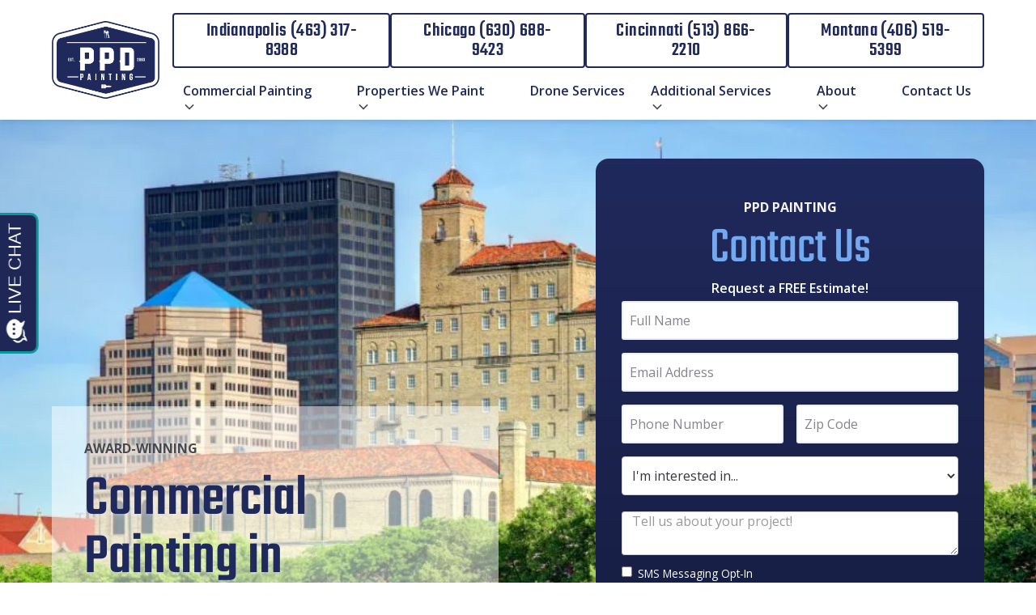

--- FILE ---
content_type: text/html; charset=utf-8
request_url: https://www.ppdpainting.com/commercial-painting-dayton-ohio
body_size: 28852
content:
<!DOCTYPE html><!-- Last Published: Tue Jan 13 2026 21:42:14 GMT+0000 (Coordinated Universal Time) --><html data-wf-domain="www.ppdpainting.com" data-wf-page="64e7a0603517050f2aed0208" data-wf-site="63bb18ca9304d7808a251c19" lang="en"><head><meta charset="utf-8"/><title>Commercial Painting Dayton | PPD Painting</title><meta content="Are you looking for commercial painting services in Dayton, OH? PPD Painting can assist. Contact us today for a free quote for your property." name="description"/><meta content="Commercial Painting Dayton | PPD Painting" property="og:title"/><meta content="Are you looking for commercial painting services in Dayton, OH? PPD Painting can assist. Contact us today for a free quote for your property." property="og:description"/><meta content="Commercial Painting Dayton | PPD Painting" property="twitter:title"/><meta content="Are you looking for commercial painting services in Dayton, OH? PPD Painting can assist. Contact us today for a free quote for your property." property="twitter:description"/><meta property="og:type" content="website"/><meta content="summary_large_image" name="twitter:card"/><meta content="width=device-width, initial-scale=1" name="viewport"/><meta content="lW-l9Xgm3Gno5ZJeZ7dKtyNywYpmOkCg8WlgRNVrneg" name="google-site-verification"/><link href="https://cdn.prod.website-files.com/63bb18ca9304d7808a251c19/css/ppd-painting.webflow.shared.8e1c2aa7e.css" rel="stylesheet" type="text/css" integrity="sha384-jhwqp+/4xHsDWJORNZJpFFD6OIjdWVnJfjFO+u6YeDtzdzl1BsQlrs9lhHIDrtiR" crossorigin="anonymous"/><link href="https://fonts.googleapis.com" rel="preconnect"/><link href="https://fonts.gstatic.com" rel="preconnect" crossorigin="anonymous"/><script src="https://ajax.googleapis.com/ajax/libs/webfont/1.6.26/webfont.js" type="text/javascript"></script><script type="text/javascript">WebFont.load({  google: {    families: ["Open Sans:300,300italic,400,400italic,600,600italic,700,700italic,800,800italic","Playfair Display:regular,900,italic"]  }});</script><script type="text/javascript">!function(o,c){var n=c.documentElement,t=" w-mod-";n.className+=t+"js",("ontouchstart"in o||o.DocumentTouch&&c instanceof DocumentTouch)&&(n.className+=t+"touch")}(window,document);</script><link href="https://cdn.prod.website-files.com/63bb18ca9304d7808a251c19/63bb198ca5f15f4c2b7ad690_ppd-painting-logo-32.png" rel="shortcut icon" type="image/x-icon"/><link href="https://cdn.prod.website-files.com/63bb18ca9304d7808a251c19/63bb19929d5ae7bf77a0516c_ppd-painting-logo-256.png" rel="apple-touch-icon"/><link href="https://www.ppdpainting.com/commercial-painting-dayton-ohio" rel="canonical"/><!-- JQuery Call -->
<script src="https://ajax.googleapis.com/ajax/libs/jquery/3.2.1/jquery.min.js"></script>
<!-- <script src="https://challenges.cloudflare.com/turnstile/v0/api.js?onload=javascriptCallback"></script> -->
<!-- Enable GTM / PPC tracking -->
<script>
!function(e){var t={};function n(o){if(t[o])return t[o].exports;var r=t[o]={i:o,l:!1,exports:{}};return e[o].call(r.exports,r,r.exports,n),r.l=!0,r.exports}n.m=e,n.c=t,n.d=function(e,t,o){n.o(e,t)||Object.defineProperty(e,t,{enumerable:!0,get:o})},n.r=function(e){"undefined"!=typeof Symbol&&Symbol.toStringTag&&Object.defineProperty(e,Symbol.toStringTag,{value:"Module"}),Object.defineProperty(e,"__esModule",{value:!0})},n.t=function(e,t){if(1&t&&(e=n(e)),8&t)return e;if(4&t&&"object"==typeof e&&e&&e.__esModule)return e;var o=Object.create(null);if(n.r(o),Object.defineProperty(o,"default",{enumerable:!0,value:e}),2&t&&"string"!=typeof e)for(var r in e)n.d(o,r,function(t){return e[t]}.bind(null,r));return o},n.n=function(e){var t=e&&e.__esModule?function(){return e.default}:function(){return e};return n.d(t,"a",t),t},n.o=function(e,t){return Object.prototype.hasOwnProperty.call(e,t)},n.p="",n(n.s=67)}({67:function(e,t,n){e.exports=n(68)},68:function(e,t,n){"use strict";Object.defineProperty(t,"__esModule",{value:!0}),t.mount=t.setCookieIfNecessary=t.setHiddenInputsValue=t.isInputElement=t.generateNewCookie=t.getCookie=t.getCookies=t.parseCookie=t.isNotNil=t.getQueryParameter=void 0;var o="source",r="referer",u="source",i="referer",a=".ppc-source",c=".referer";function f(e,t){return Object.fromEntries(new URLSearchParams(e).entries())[t]}function l(e){return!!e}function s(e){var t=e.split("=").map((function(e){try{return decodeURIComponent(e.trim())}catch(e){return null}})),n=t[0],o=t[1];return o?[n,o]:null}function d(e){return Object.fromEntries(e.split(";").map(s).filter(l))}function p(e,t){return d(e)[t]}function m(e,t){var n=new Date((new Date).getTime()+2592e6).toUTCString();return["".concat(encodeURIComponent(e),"=").concat(encodeURIComponent(t)),"path=/","domain=","expires=".concat(n)].join("; ")}function y(e){return"input"===e.tagName.toLowerCase()}function g(e,t){t&&document.querySelectorAll(e).forEach((function(e){y(e)&&(e.value=t)}))}function k(e,t){var n=t.cookieValue,o=t.queryParamValue;n||o&&(document.cookie=m(e,o))}function v(e){var t=e.inputSelector,n=e.queryParamName,o=e.cookieName,r=f(window.location.search,n),u=p(document.cookie,o);g(t,u||r),k(o,{cookieValue:u,queryParamValue:r})}function b(){document.addEventListener("DOMContentLoaded",(function(){v({inputSelector:a,queryParamName:o,cookieName:u}),v({inputSelector:c,queryParamName:r,cookieName:i})}))}t.getQueryParameter=f,t.isNotNil=l,t.parseCookie=s,t.getCookies=d,t.getCookie=p,t.generateNewCookie=m,t.isInputElement=y,t.setHiddenInputsValue=g,t.setCookieIfNecessary=k,t.mount=b,"undefined"!=typeof window&&b()}});
</script>

<!-- Google Tag Manager -->
<script>(function(w,d,s,l,i){w[l]=w[l]||[];w[l].push({'gtm.start':
new Date().getTime(),event:'gtm.js'});var f=d.getElementsByTagName(s)[0],
j=d.createElement(s),dl=l!='dataLayer'?'&l='+l:'';j.async=true;j.src=
'https://www.googletagmanager.com/gtm.js?id='+i+dl;f.parentNode.insertBefore(j,f);
})(window,document,'script','dataLayer','GTM-5K7KQRT');</script>
<!-- End Google Tag Manager -->


<script>
    ;(function() {
        var script = document.createElement('script');
        script.id = '8e5df72b-8571-4af9-bb76-4440e41b851c';
        script.type = 'module';
        script.src = 'https://pageimprove.io';
        document.head.appendChild(script);
    })()
</script>


<!-- Please keep this css code to improve the font quality-->
<style>
  * {
  -webkit-font-smoothing: antialiased;
  -moz-osx-font-smoothing: grayscale;
    
}
  
  .splide__slide {object-fit:cover !important;}
    .splide__arrow--next, .splide__arrow--prev {background: #fff !important; opacity: 1.0 !important;}
</style>

<!-- START SPLIDE -->
<script src="https://cdn.jsdelivr.net/npm/@splidejs/splide@4.1.4/dist/js/splide.min.js"></script>
<link rel="stylesheet" href="https://cdn.jsdelivr.net/npm/@splidejs/splide@4.1.4/dist/css/splide.min.css">

<!-- END SPLIDE -->

<!-- disable first select menu option (for forms) -->
<script>
  $(".disable-option").each(function(){
 	  $(this).children().first().attr("disabled","disabled");
  });
</script>

<!-- Cookie Tracking Hide Form Inputs -->
<style>
.form-field-wrapper.ppc-source {
    display: none;
}

.form-field-wrapper.referer {
    display: none;
}
</style>

<meta name="google-site-verification" content="ylk9haQ2VAVJPpbLRxNOvLkiVf3bMoP8ZbdZ2kMzUYk" />

<!-- Google tag (gtag.js) --> <script async src="https://www.googletagmanager.com/gtag/js?id=G-39XKDL03BS"></script> <script> window.dataLayer = window.dataLayer || []; function gtag(){dataLayer.push(arguments);} gtag('js', new Date()); gtag('config', 'G-39XKDL03BS'); </script>

<script type="application/ld+json">
{
  "@context": "https://schema.org",
  "@type": "ProfessionalService",
  "name": "PPD Painting",
  "image": "",
  "@id": "",
  "url": "https://www.ppdpainting.com/",
  "telephone": "(630) 688-9423",
  "address": {
    "@type": "PostalAddress",
    "streetAddress": "",
    "addressLocality": "Bensenville",
    "addressRegion": "IL",
    "postalCode": "60106",
    "addressCountry": "US"
  },
  "openingHoursSpecification": {
    "@type": "OpeningHoursSpecification",
    "dayOfWeek": [
      "Monday",
      "Tuesday",
      "Wednesday",
      "Thursday",
      "Friday"
    ],
    "opens": "08:00",
    "closes": "17:00"
  } 
}
</script>
<style>
  @media(max-width:991px) {
  	.navbar1_component.shadow-small {
    top: 5% !important;
    }
    body {
    padding-top: 70px !important;
    }
  }
</style>
<link rel='stylesheet' id='child-mapboxgl-css-css' href='https://api.mapbox.com/mapbox-gl-js/v1.9.1/mapbox-gl.css?ver=6.4.3' type='text/css' media='all' />
<link rel='stylesheet' id='child-mapbox-css-css' href='https://api.mapbox.com/mapbox.js/v3.2.0/mapbox.css?ver=6.4.3' type='text/css' media='all' />
<style>
#poi-map {
    width: 100%;
    height: 650px;
}
.mapboxgl-popup-close-button {
    font-size: 22px;
    margin-right: 5px;
    margin-top: 2px;
}
.mapboxgl-popup-content h3 {
    font-size: 18px;
    padding: 0 10px;
    font-weight: 700;
}
.mapboxgl-popup-content h4 {
    font-size: 14px;
    padding: 0 10px;
}
.mapboxgl-popup-content {
    color: #20295c;
}
  @media(max-width: 767px) {
  .mapboxgl-canvas {
    position: relative;
    width: 100% !important;
    height: auto !important;
    }
  }
</style>
<script>
  const targetPath_ecfs = '/blog/comprehensive-epoxy-flooring-services-for-commercial-spaces';

  if (window.location.pathname === targetPath_ecfs) {
    const faqSchema_ecfs = {
    "@context":"https://schema.org",
    "@type":"FAQPage",
    "mainEntity":[
        {
            "@type":"Question",
            "name":"How long will epoxy flooring last in a commercial building?",
            "acceptedAnswer":{
                "@type":"Answer",
                "text":"With expert installation and routine care, epoxy flooring can last more than a decade, even in high-traffic areas."
            }
        },
        {
            "@type":"Question",
            "name":"Can epoxy be applied in occupied buildings?",
            "acceptedAnswer":{
                "@type":"Answer",
                "text":"Yes, with careful scheduling, epoxy flooring services can be performed with minimal disruption. Professional contractors coordinate installation around your operations."
            }
        },
        {
            "@type":"Question",
            "name":"Are there design options available for epoxy flooring?",
            "acceptedAnswer":{
                "@type":"Answer",
                "text":"Absolutely. Epoxy coatings can be customized with colors, patterns, and finishes to match the branding and style of any commercial property."
            }
        }
    ]
};

    const ldScript_ecfs = document.createElement('script');
    ldScript_ecfs.type = 'application/ld+json';
    ldScript_ecfs.text = JSON.stringify(faqSchema_ecfs);

    document.head.appendChild(ldScript_ecfs);
  }
</script>
<script>
  const targetPath_ekfd = '/blog/epoxy-kitchen-floor-a-durable-and-stylish-solution-for-restaurants';

  if (window.location.pathname === targetPath_ekfd) {
    const faqSchema_ekfd = {
    "@context":"https://schema.org",
    "@type":"FAQPage",
    "mainEntity":[
    {
        "@type":"Question",
        "name":"How long does an epoxy kitchen floor last in a restaurant setting?",
        "acceptedAnswer":{
            "@type":"Answer",
            "text":"With proper installation and care, an epoxy kitchen floor can last 10 to 15 years or more. The lifespan depends on factors such as foot traffic, cleaning practices, and how well the floor is maintained. Professional installation ensures maximum durability."
        }
    },
    {
        "@type":"Question",
        "name":"Can an epoxy kitchen floor be installed over existing tile or concrete?",
        "acceptedAnswer":{
            "@type":"Answer",
            "text":"In many cases, epoxy can be applied over existing concrete and sometimes over tile, as long as the surface is properly prepared. The old flooring must be clean, stable, and free of moisture issues. A qualified contractor will evaluate the surface to determine if additional preparation or removal is needed."
        }
    },
    {
        "@type":"Question",
        "name":"Is an epoxy kitchen floor safe for restaurant staff?",
        "acceptedAnswer":{
            "@type":"Answer",
            "text":"Yes, epoxy flooring can be finished with slip-resistant textures that improve traction, reducing the risk of slips and falls. Its seamless design also eliminates grout lines or gaps where grease can accumulate, contributing to a safer work environment."
        }
    }
]
};

    const ldScript_ekfd = document.createElement('script');
    ldScript_ekfd.type = 'application/ld+json';
    ldScript_ekfd.text = JSON.stringify(faqSchema_ekfd);

    document.head.appendChild(ldScript_ekfd);
  }
</script>
<script>
  const targetPath_wmcpp = '/blog/why-is-my-commercial-paint-peeling';

  if (window.location.pathname === targetPath_wmcpp) {
    const faqSchema_wmcpp = {
  "@context": "https://schema.org",
  "@type": "FAQPage",
  "mainEntity": [
    {
      "@type": "Question",
      "name": "What causes paint to peel in commercial buildings?",
      "acceptedAnswer": {
        "@type": "Answer",
        "text": "Paint can peel in commercial buildings due to issues like water damage, high humidity, poor surface preparation, applying paint over dirty or incompatible surfaces, using low-quality or expired paint, and extreme temperatures. Hiring an experienced commercial painter helps prevent these problems."
      }
    },
    {
      "@type": "Question",
      "name": "How can a professional painter fix peeling paint on ceilings and walls?",
      "acceptedAnswer": {
        "@type": "Answer",
        "text": "A professional painter will remove all loose paint, repair damaged areas, apply the correct primer for the surface, and finish with high-quality paint designed for the material. This process restores the appearance and improves the durability of the finish."
      }
    },
    {
      "@type": "Question",
      "name": "How do I prevent interior paint from chipping or peeling in my business?",
      "acceptedAnswer": {
        "@type": "Answer",
        "text": "Prevent peeling by keeping surfaces clean and dry, using the correct primer and paint for the surface type, maintaining proper indoor humidity levels, and applying a protective topcoat when recommended. Regular inspections by a professional painter can help catch and address early signs of paint failure."
      }
    }
  ]
};

    const ldScript_wmcpp = document.createElement('script');
    ldScript_wmcpp.type = 'application/ld+json';
    ldScript_wmcpp.text = JSON.stringify(faqSchema_wmcpp);

    document.head.appendChild(ldScript_wmcpp);
  }
</script>
<script>
  const targetPath_ellepo = '/blog/exploring-longest-lasting-exterior-paint-options';

  if (window.location.pathname === targetPath_ellepo) {
    const faqSchema_ellepo = {
  "@context": "https://schema.org",
  "@type": "FAQPage",
  "mainEntity": [
    {
      "@type": "Question",
      "name": "What makes exterior paint last longer?",
      "acceptedAnswer": {
        "@type": "Answer",
        "text": "High-quality ingredients and the right formula make exterior paint last longer."
      }
    },
    {
      "@type": "Question",
      "name": "Can weather affect how long my exterior paint lasts?",
      "acceptedAnswer": {
        "@type": "Answer",
        "text": "Yes, extreme weather can shorten the life of exterior paint."
      }
    },
    {
      "@type": "Question",
      "name": "How often should I repaint the outside of my building?",
      "acceptedAnswer": {
        "@type": "Answer",
        "text": "Typically, it's best to repaint your building every 5 to 10 years, depending on the paint quality and weather conditions."
      }
    },
    {
      "@type": "Question",
      "name": "Does the color of the paint affect how long it lasts?",
      "acceptedAnswer": {
        "@type": "Answer",
        "text": "Darker colors may fade faster than lighter colors due to sun exposure."
      }
    },
    {
      "@type": "Question",
      "name": "Are there specific types of paint that are known for lasting longer outdoors?",
      "acceptedAnswer": {
        "@type": "Answer",
        "text": "Acrylic latex paints are known for their durability and longevity on exteriors."
      }
    }
  ]
};

    const ldScript_ellepo = document.createElement('script');
    ldScript_ellepo.type = 'application/ld+json';
    ldScript_ellepo.text = JSON.stringify(faqSchema_ellepo);

    document.head.appendChild(ldScript_ellepo);
  }
</script>
<script>
  const targetPath_dcgcp = '/blog/definitive-color-guide-for-commercial-painting';

  if (window.location.pathname === targetPath_dcgcp) {
    const faqSchema_dcgcp = {
  "@context": "https://schema.org",
  "@type": "FAQPage",
  "mainEntity": [
    {
      "@type": "Question",
      "name": "What are the best paint colors for my business type and brand?",
      "acceptedAnswer": {
        "@type": "Answer",
        "text": "The best colors depend on your industry, target audience, and existing brand palette. Our team uses color psychology, brand guidelines, and color theory to create combinations that enhance your space, reinforce your brand identity, and make a positive impression on clients and visitors."
      }
    },
    {
      "@type": "Question",
      "name": "Do you offer professional color consultation with samples or digital mockups?",
      "acceptedAnswer": {
        "@type": "Answer",
        "text": "Yes, we provide professional color consultations that include physical samples and, when requested, digital mockups. This helps you visualize how different colors will look in your space before the project begins, making it easier to choose the right palette."
      }
    },
    {
      "@type": "Question",
      "name": "Can you help me choose colors that meet local or historic district rules?",
      "acceptedAnswer": {
        "@type": "Answer",
        "text": "Absolutely. We are familiar with color regulations in many areas, including historic districts, and can recommend options that meet local guidelines while still reflecting your brand and style preferences."
      }
    }
  ]
};

    const ldScript_dcgcp = document.createElement('script');
    ldScript_dcgcp.type = 'application/ld+json';
    ldScript_dcgcp.text = JSON.stringify(faqSchema_dcgcp);

    document.head.appendChild(ldScript_dcgcp);
  }
</script>
<script>
  const targetPath_cfecss = '/blog/commercial-floor-epoxy-combining-strength-and-style';

  if (window.location.pathname === targetPath_cfecss) {
    const faqSchema_cfecss = {
  "@context": "https://schema.org",
  "@type": "FAQPage",
  "mainEntity": [
    {
      "@type": "Question",
      "name": "How long does commercial floor epoxy last?",
      "acceptedAnswer": {
        "@type": "Answer",
        "text": "With proper installation and maintenance, commercial floor epoxy can last 10 to 20 years. Its resistance to heavy traffic, spills, and abrasions makes it one of the longest-lasting flooring solutions for commercial spaces."
      }
    },
    {
      "@type": "Question",
      "name": "Can commercial floor epoxy be customized for different building types?",
      "acceptedAnswer": {
        "@type": "Answer",
        "text": "Yes. Commercial floor epoxy can be customized in thickness, finish, and style. Property managers can choose from options like metallic finishes, quartz chips, or slip-resistant textures to meet both functional and aesthetic needs."
      }
    },
    {
      "@type": "Question",
      "name": "How much downtime should property managers expect during installation?",
      "acceptedAnswer": {
        "@type": "Answer",
        "text": "Most commercial floor epoxy systems require surface preparation, application, and curing. Depending on the size of the project and the type of epoxy, curing can take from 24 hours to several days. Planning installation during low-traffic periods helps minimize disruption."
      }
    }
  ]
};

    const ldScript_cfecss = document.createElement('script');
    ldScript_cfecss.type = 'application/ld+json';
    ldScript_cfecss.text = JSON.stringify(faqSchema_cfecss);

    document.head.appendChild(ldScript_cfecss);
  }
</script>
<script>
  const targetPath_cpccbdc = '/blog/commercial-painting-cost-calculator-break-down-costs';

  if (window.location.pathname === targetPath_cpccbdc) {
    const faqSchema_cpccbdc = {
  "@context": "https://schema.org",
  "@type": "FAQPage",
  "mainEntity": [
    {
      "@type": "Question",
      "name": "How accurate is a commercial painting cost calculator?",
      "acceptedAnswer": {
        "@type": "Answer",
        "text": "A commercial painting cost calculator provides a reliable estimate, but final costs depend on factors like surface condition, accessibility, and regional labor rates. A contractor’s on-site assessment is always needed for a precise proposal."
      }
    },
    {
      "@type": "Question",
      "name": "What information should I have before using a commercial painting cost calculator?",
      "acceptedAnswer": {
        "@type": "Answer",
        "text": "You should know the square footage of the space, surface condition, number of coats required, and preferred paint type. Having accurate details leads to more realistic estimates."
      }
    },
    {
      "@type": "Question",
      "name": "Can a commercial painting cost calculator help with budgeting across multiple properties?",
      "acceptedAnswer": {
        "@type": "Answer",
        "text": "Yes. Property managers often use calculators to compare costs between buildings, prioritize projects, and plan budgets for larger portfolios before seeking detailed bids."
      }
    }
  ]
};

    const ldScript_cpccbdc = document.createElement('script');
    ldScript_cpccbdc.type = 'application/ld+json';
    ldScript_cpccbdc.text = JSON.stringify(faqSchema_cpccbdc);

    document.head.appendChild(ldScript_cpccbdc);
  }
</script>
<script>
const targetPath_epfcroc = '/blog/exterior-paint-finishes-choosing-the-right-one-for-commercial-spaces';
if (window.location.pathname === targetPath_epfcroc) {
    const faqSchema_epfcroc = {
        "@context": "https://schema.org",
        "@type": "FAQPage",
        "mainEntity": [
            {
                "@type": "Question",
                "name": "How long do exterior paint finishes typically last on commercial buildings?",
                "acceptedAnswer": {
                    "@type": "Answer",
                    "text": "Most high-quality exterior paint finishes last between 7 and 10 years, depending on the climate and surface material. Regular maintenance, including cleaning and inspections, can help extend the lifespan of the paint."
                }
            },
            {
                "@type": "Question",
                "name": "Which exterior paint finish is best for high-traffic areas?",
                "acceptedAnswer": {
                    "@type": "Answer",
                    "text": "Semi-gloss finishes are ideal for high-traffic areas because they are durable, easy to clean, and resistant to moisture and stains. They work well on doors, trim, and entryways that experience frequent contact."
                }
            },
            {
                "@type": "Question",
                "name": "Can exterior paint finishes help with energy efficiency?",
                "acceptedAnswer": {
                    "@type": "Answer",
                    "text": "Yes, certain exterior paint finishes with reflective pigments can reduce heat absorption and lower cooling costs. This is especially beneficial for commercial properties in warmer regions where energy efficiency is a priority."
                }
            }
        ]
    };
    const ldScript_epfcroc = document.createElement('script');
    ldScript_epfcroc.type = 'application/ld+json';
    ldScript_epfcroc.text = JSON.stringify(faqSchema_epfcroc);
    document.head.appendChild(ldScript_epfcroc);
}
</script>
<script>
const targetPath_hpibwfml = '/blog/how-to-paint-interior-brick-walls-for-a-modern-look';
if (window.location.pathname === targetPath_hpibwfml) {
    const faqSchema_hpibwfml = {
        "@context": "https://schema.org",
        "@type": "FAQPage",
        "mainEntity": [
            {
                "@type": "Question",
                "name": "How long does painting interior brick walls typically take in a commercial space?",
                "acceptedAnswer": {
                    "@type": "Answer",
                    "text": "Most commercial projects can be completed within a few days, depending on the size and condition of the brick surface. Preparation, cleaning, and drying times are key factors that determine the overall timeline."
                }
            },
            {
                "@type": "Question",
                "name": "Can you paint over previously painted brick walls?",
                "acceptedAnswer": {
                    "@type": "Answer",
                    "text": "Yes, you can paint over previously painted brick as long as the surface is properly cleaned and any peeling paint is removed first. A quality primer will help the new paint adhere evenly and last longer."
                }
            },
            {
                "@type": "Question",
                "name": "What type of maintenance do painted brick walls require?",
                "acceptedAnswer": {
                    "@type": "Answer",
                    "text": "Painted brick walls are low maintenance and can be cleaned with mild soap and water. Regular dusting and occasional touch-ups will keep the finish looking fresh and professional."
                }
            }
        ]
    };
    const ldScript_hpibwfml = document.createElement('script');
    ldScript_hpibwfml.type = 'application/ld+json';
    ldScript_hpibwfml.text = JSON.stringify(faqSchema_hpibwfml);
    document.head.appendChild(ldScript_hpibwfml);
}
</script>
<script type="text/javascript" src="https://d1b3llzbo1rqxo.cloudfront.net/attributer.js"></script>
<script>
(function () {
  // Webflow pagination params look like ?3f5c39bb_page=2 (randomId + _page)
  var params = new URLSearchParams(window.location.search);
  var maxPage = 0;

  params.forEach(function (value, key) {
    if (/_page$/.test(key)) {
      var n = parseInt(value || "0", 10);
      if (!isNaN(n)) maxPage = Math.max(maxPage, n);
    }
  });

  if (maxPage > 0) {
    var meta = document.createElement("meta");
    meta.name = "robots";
    meta.content = "noindex,follow";
    document.head.appendChild(meta);
  }
})();
</script></head><body><div class="page-wrapper"><header class="header-wrapper"><div class="secondary-nav-container"><a href="/contact" class="secondary-nav_links">Contact Us</a><a href="/get-a-quote" class="secondary-nav_links">Get A Quote</a></div><div data-animation="default" class="navbar1_component shadow-small w-nav" data-easing2="ease" fs-scrolldisable-element="smart-nav" data-easing="ease" data-collapse="medium" data-w-id="94158cbc-fd56-8d78-bc40-1205c2a3e96f" role="banner" data-duration="400"><nav class="navbar1_container"><a href="/" class="navbar1_logo-link w-nav-brand"><img src="https://cdn.prod.website-files.com/63bb18ca9304d7808a251c19/63bb1ba2e6b85e9b4f7ab4f6_ppd-painting-logo.png" loading="lazy" alt="" class="navbar1_logo"/></a><nav role="navigation" class="navbar1_menu is-page-height-tablet w-nav-menu"><div class="navbar1_menu-buttons"><a href="tel:+14633178388" class="button is-outline is-small w-button">Indianapolis (463) 317-8388</a><a href="tel:+16306889423" class="button is-outline is-small w-button">Chicago (630) 688-9423</a><a href="tel:+15138662210" class="button is-outline is-small w-button">Cincinnati (513) 866-2210</a><a href="tel:+4065195399" class="button is-outline is-small w-button">Montana (406) 519-5399</a></div><div class="main-nav_wrapper"><div data-hover="true" data-delay="200" data-w-id="94158cbc-fd56-8d78-bc40-1205c2a3e97a" class="navbar2_menu-dropdown w-clearfix w-dropdown"><div class="navbar2_dropdwn-toggle w-dropdown-toggle"><a href="/commercial-painting" class="main_nav-link-block w-inline-block"><div>Commercial Painting</div></a><div class="dropdown-icon w-embed"><svg width=" 100%" height=" 100%" viewBox="0 0 16 16" fill="none" xmlns="http://www.w3.org/2000/svg">
<path fill-rule="evenodd" clip-rule="evenodd" d="M2.55806 6.29544C2.46043 6.19781 2.46043 6.03952 2.55806 5.94189L3.44195 5.058C3.53958 4.96037 3.69787 4.96037 3.7955 5.058L8.00001 9.26251L12.2045 5.058C12.3021 4.96037 12.4604 4.96037 12.5581 5.058L13.4419 5.94189C13.5396 6.03952 13.5396 6.19781 13.4419 6.29544L8.17678 11.5606C8.07915 11.6582 7.92086 11.6582 7.82323 11.5606L2.55806 6.29544Z" fill="currentColor"/>
</svg></div></div><nav class="navbar2_dropdown-list w-dropdown-list"><div class="w-dyn-list"><div role="list" class="w-dyn-items"><div role="listitem" class="w-dyn-item"><a href="/commercial-painting/exterior-painting" class="navbar2_dropdown-link w-dropdown-link">Commercial Exterior Painting</a></div><div role="listitem" class="w-dyn-item"><a href="/commercial-painting/interior-painting" class="navbar2_dropdown-link w-dropdown-link">Commercial Interior Painting</a></div><div role="listitem" class="w-dyn-item"><a href="/commercial-painting/epoxy-flooring" class="navbar2_dropdown-link w-dropdown-link">Commercial Epoxy Flooring</a></div><div role="listitem" class="w-dyn-item"><a href="/commercial-painting/businesses-we-serve" class="navbar2_dropdown-link w-dropdown-link">Properties We Paint | PPD Painting</a></div></div></div></nav></div><div data-hover="true" data-delay="200" class="navbar2_menu-dropdown w-clearfix w-dropdown"><div class="navbar2_dropdwn-toggle w-dropdown-toggle"><a href="https://www.ppdpainting.com/commercial-painting/businesses-we-serve" class="main_nav-link-block w-inline-block"><div>Properties We Paint</div></a><div class="dropdown-icon w-embed"><svg width=" 100%" height=" 100%" viewBox="0 0 16 16" fill="none" xmlns="http://www.w3.org/2000/svg">
<path fill-rule="evenodd" clip-rule="evenodd" d="M2.55806 6.29544C2.46043 6.19781 2.46043 6.03952 2.55806 5.94189L3.44195 5.058C3.53958 4.96037 3.69787 4.96037 3.7955 5.058L8.00001 9.26251L12.2045 5.058C12.3021 4.96037 12.4604 4.96037 12.5581 5.058L13.4419 5.94189C13.5396 6.03952 13.5396 6.19781 13.4419 6.29544L8.17678 11.5606C8.07915 11.6582 7.92086 11.6582 7.82323 11.5606L2.55806 6.29544Z" fill="currentColor"/>
</svg></div></div><nav class="navbar2_dropdown-list w-dropdown-list"><div class="hide w-dyn-list"><div class="w-dyn-empty"><div>No items found.</div></div></div><a href="/warehouse-painting" class="navbar2_dropdown-link w-dropdown-link">Warehouses</a><a href="/hoa-painting" class="navbar2_dropdown-link w-dropdown-link">HOA Painting</a><a href="https://www.ppdpainting.com/commercial-painting/retail" class="navbar2_dropdown-link w-dropdown-link">Retail</a><a href="https://www.ppdpainting.com/commercial-painting/offices" class="navbar2_dropdown-link w-dropdown-link">Offices</a><a href="https://www.ppdpainting.com/commercial-painting/hospitality" class="navbar2_dropdown-link w-dropdown-link">Hospitality</a><a href="https://www.ppdpainting.com/commercial-painting/places-of-worship" class="navbar2_dropdown-link w-dropdown-link">Places of Worship</a><a href="https://www.ppdpainting.com/warehouse-painting/precast-concrete" class="navbar2_dropdown-link w-dropdown-link">Precast Concrete</a></nav></div><div data-hover="true" data-delay="200" class="navbar2_menu-dropdown w-clearfix w-dropdown"><div class="navbar2_dropdwn-toggle new-single-menu w-dropdown-toggle"><a href="/drone-cleaning-painting" class="main_nav-link-block w-inline-block"><div>Drone Services</div></a></div></div><div data-hover="true" data-delay="200" class="navbar2_menu-dropdown w-clearfix w-dropdown"><div class="navbar2_dropdwn-toggle w-dropdown-toggle"><a href="/additional-services" class="main_nav-link-block w-inline-block"><div>Additional Services</div></a><div class="dropdown-icon w-embed"><svg width=" 100%" height=" 100%" viewBox="0 0 16 16" fill="none" xmlns="http://www.w3.org/2000/svg">
<path fill-rule="evenodd" clip-rule="evenodd" d="M2.55806 6.29544C2.46043 6.19781 2.46043 6.03952 2.55806 5.94189L3.44195 5.058C3.53958 4.96037 3.69787 4.96037 3.7955 5.058L8.00001 9.26251L12.2045 5.058C12.3021 4.96037 12.4604 4.96037 12.5581 5.058L13.4419 5.94189C13.5396 6.03952 13.5396 6.19781 13.4419 6.29544L8.17678 11.5606C8.07915 11.6582 7.92086 11.6582 7.82323 11.5606L2.55806 6.29544Z" fill="currentColor"/>
</svg></div></div><nav class="navbar2_dropdown-list w-dropdown-list"><div class="w-dyn-list"><div role="list" class="w-dyn-items"><div role="listitem" class="w-dyn-item"><a href="/additional-services/painter-for-a-day" class="navbar2_dropdown-link w-dropdown-link">Painter for a Day</a></div><div role="listitem" class="w-dyn-item"><a href="/additional-services/corridor-upgrades" class="navbar2_dropdown-link w-dropdown-link">Corridor Upgrades </a></div><div role="listitem" class="w-dyn-item"><a href="/additional-services/carpentry" class="navbar2_dropdown-link w-dropdown-link">Carpentry</a></div><div role="listitem" class="w-dyn-item"><a href="/additional-services/drywall-repair" class="navbar2_dropdown-link w-dropdown-link">Drywall Repair</a></div><div role="listitem" class="w-dyn-item"><a href="/additional-services/shop-painting" class="navbar2_dropdown-link w-dropdown-link">Shop Painting</a></div></div></div></nav></div><div data-hover="true" data-delay="200" class="navbar2_menu-dropdown w-clearfix w-dropdown"><div class="navbar2_dropdwn-toggle w-dropdown-toggle"><a href="/about" class="main_nav-link-block w-inline-block"><div>About</div></a><div class="dropdown-icon w-embed"><svg width=" 100%" height=" 100%" viewBox="0 0 16 16" fill="none" xmlns="http://www.w3.org/2000/svg">
<path fill-rule="evenodd" clip-rule="evenodd" d="M2.55806 6.29544C2.46043 6.19781 2.46043 6.03952 2.55806 5.94189L3.44195 5.058C3.53958 4.96037 3.69787 4.96037 3.7955 5.058L8.00001 9.26251L12.2045 5.058C12.3021 4.96037 12.4604 4.96037 12.5581 5.058L13.4419 5.94189C13.5396 6.03952 13.5396 6.19781 13.4419 6.29544L8.17678 11.5606C8.07915 11.6582 7.92086 11.6582 7.82323 11.5606L2.55806 6.29544Z" fill="currentColor"/>
</svg></div></div><nav class="navbar2_dropdown-list w-dropdown-list"><a href="/service-areas" class="navbar2_dropdown-link hide w-dropdown-link">Service Areas</a><a href="/team" class="navbar2_dropdown-link w-dropdown-link">Team</a><a href="/about/careers" class="navbar2_dropdown-link w-dropdown-link">Careers</a><a href="/reviews" class="navbar2_dropdown-link w-dropdown-link">Reviews</a><a href="/about/awards-credentials" class="navbar2_dropdown-link w-dropdown-link">Awards &amp; Affiliations</a><a href="/blog" class="navbar2_dropdown-link w-dropdown-link">Blog</a><div data-hover="true" data-delay="200" class="navbar2_menu-dropdown w-clearfix w-dropdown"><div class="navbar2_dropdwn-toggle w-dropdown-toggle"><a href="/service-areas" class="main_nav-link-block w-inline-block"><div>Service Areas</div></a><div class="dropdown-icon w-embed"><svg width=" 100%" height=" 100%" viewBox="0 0 16 16" fill="none" xmlns="http://www.w3.org/2000/svg">
<path fill-rule="evenodd" clip-rule="evenodd" d="M2.55806 6.29544C2.46043 6.19781 2.46043 6.03952 2.55806 5.94189L3.44195 5.058C3.53958 4.96037 3.69787 4.96037 3.7955 5.058L8.00001 9.26251L12.2045 5.058C12.3021 4.96037 12.4604 4.96037 12.5581 5.058L13.4419 5.94189C13.5396 6.03952 13.5396 6.19781 13.4419 6.29544L8.17678 11.5606C8.07915 11.6582 7.92086 11.6582 7.82323 11.5606L2.55806 6.29544Z" fill="currentColor"/>
</svg></div></div><nav class="navbar2_dropdown-list w-dropdown-list"><a href="/commercial-painting-cincinnati-ohio" class="navbar2_dropdown-link w-dropdown-link">Cincinnati</a><a href="/commercial-painting-dayton-ohio" aria-current="page" class="navbar2_dropdown-link w-dropdown-link w--current">Dayton</a><a href="/commercial-painting-chicago-illinois" class="navbar2_dropdown-link w-dropdown-link">Chicago</a><a href="/commercial-painting-suburban-chicago" class="navbar2_dropdown-link w-dropdown-link">Chicago Metro</a><a href="/commercial-painting-louisville-kentucky" class="navbar2_dropdown-link w-dropdown-link">Louisville</a><a href="/commercial-painting-lexington-kentucky" class="navbar2_dropdown-link w-dropdown-link">Lexington</a><a href="/commercial-painting-northwest-indiana" class="navbar2_dropdown-link w-dropdown-link">Northwest Indiana &amp; Indianapolis</a><a href="/commercial-painting-southeast-wisconsin" class="navbar2_dropdown-link w-dropdown-link">Southeast Wisconsin</a><a href="/painting-services-montana" class="navbar2_dropdown-link w-dropdown-link">Montana</a></nav></div></nav></div><div data-hover="false" data-delay="200" class="navbar2_menu-dropdown w-clearfix w-dropdown"><div class="navbar2_dropdwn-toggle hide-wait w-dropdown-toggle"><a href="/contact" class="main_nav-link-block w-inline-block"><div>Contact Us</div></a><div class="dropdown-icon hide w-embed"><svg width=" 100%" height=" 100%" viewBox="0 0 16 16" fill="none" xmlns="http://www.w3.org/2000/svg">
<path fill-rule="evenodd" clip-rule="evenodd" d="M2.55806 6.29544C2.46043 6.19781 2.46043 6.03952 2.55806 5.94189L3.44195 5.058C3.53958 4.96037 3.69787 4.96037 3.7955 5.058L8.00001 9.26251L12.2045 5.058C12.3021 4.96037 12.4604 4.96037 12.5581 5.058L13.4419 5.94189C13.5396 6.03952 13.5396 6.19781 13.4419 6.29544L8.17678 11.5606C8.07915 11.6582 7.92086 11.6582 7.82323 11.5606L2.55806 6.29544Z" fill="currentColor"/>
</svg></div></div><nav class="navbar2_dropdown-list w-dropdown-list"><div class="hide w-dyn-list"><div class="w-dyn-empty"><div>No items found.</div></div></div></nav></div></div></nav><div class="navbar1_mobile-menu"><nav fs-mirrorclick-element="target" class="navbar1_menu-button w-nav-button"><div class="menu-icon1"><div class="menu-icon1_line-top"></div><div class="menu-icon1_line-middle"><div class="menu-icon_line-middle-inner"></div></div><div class="menu-icon1_line-bottom"></div></div></nav></div></nav></div></header><div class="global-styles w-embed"><style>

/* Get rid of top margin on first element in any rich text element */
.w-richtext > :not(div):first-child, .w-richtext > div:first-child > :first-child {
  margin-top: 0 !important;
}

/* Get rid of bottom margin on last element in any rich text element */
.w-richtext>:last-child, .w-richtext ol li:last-child, .w-richtext ul li:last-child {
	margin-bottom: 0 !important;
}

/* 
Make the following elements inherit typography styles from the parent and not have hardcoded values. 
Important: You will not be able to style for example "All Links" in Designer with this CSS applied.
Uncomment this CSS to use it in the project. Leave this message for future hand-off.
*/
a,
.w-input,
.w-select,
.w-tab-link,
.w-nav-link,
.w-dropdown-btn,
.w-dropdown-toggle,
.w-dropdown-link {
  color: inherit;
  text-decoration: inherit;
  font-size: inherit;
}

/* Prevent all click and hover interaction with an element */
.pointer-events-off {
	pointer-events: none;
}

/* Enables all click and hover interaction with an element */
.pointer-events-on {
  pointer-events: auto;
}

/* Snippet enables you to add class of div-square which creates and maintains a 1:1 dimension of a div.*/
.div-square::after {
  content: "";
  display: block;
  padding-bottom: 100%;
}

/*Hide focus outline for main content element*/
    main:focus-visible {
    outline: -webkit-focus-ring-color auto 0px;
}

/* Make sure containers never lose their center alignment*/
.container-medium, .container-small, .container-large {
  margin-right: auto !important;
  margin-left: auto !important;
}

/*Reset selects, buttons, and links styles*/
.w-input, .w-select, a {
color: inherit;
text-decoration: inherit;
font-size: inherit;
}

/*Apply "..." after 3 lines of text */
.text-style-3lines {
    display: -webkit-box;
    overflow: hidden;
    -webkit-line-clamp: 3;
    -webkit-box-orient: vertical;
}

/* Apply "..." after 2 lines of text */
.text-style-2lines {
    display: -webkit-box;
    overflow: hidden;
    -webkit-line-clamp: 2;
    -webkit-box-orient: vertical;
}
/* Apply "..." at 100% width */
.truncate-width { 
		width: 100%; 
    white-space: nowrap; 
    overflow: hidden; 
    text-overflow: ellipsis; 
}
/* Removes native scrollbar */
.no-scrollbar {
    -ms-overflow-style: none;  // IE 10+
    overflow: -moz-scrollbars-none;  // Firefox
}

.no-scrollbar::-webkit-scrollbar {
    display: none; // Safari and Chrome
}

/* Adds inline flex display */
.display-inlineflex {
  display: inline-flex;
}

/* These classes are never overwritten */
.hide {
  display: none !important;
}

@media screen and (max-width: 991px) {
    .hide, .hide-tablet {
        display: none !important;
    }
}
  @media screen and (max-width: 767px) {
    .hide-mobile-landscape{
      display: none !important;
    }
}
  @media screen and (max-width: 479px) {
    .hide-mobile{
      display: none !important;
    }
}
 
.margin-0 {
  margin: 0rem !important;
}
  
.padding-0 {
  padding: 0rem !important;
}

.spacing-clean {
padding: 0rem !important;
margin: 0rem !important;
}

.margin-top {
  margin-right: 0rem !important;
  margin-bottom: 0rem !important;
  margin-left: 0rem !important;
}

.padding-top {
  padding-right: 0rem !important;
  padding-bottom: 0rem !important;
  padding-left: 0rem !important;
}
  
.margin-right {
  margin-top: 0rem !important;
  margin-bottom: 0rem !important;
  margin-left: 0rem !important;
}

.padding-right {
  padding-top: 0rem !important;
  padding-bottom: 0rem !important;
  padding-left: 0rem !important;
}

.margin-bottom {
  margin-top: 0rem !important;
  margin-right: 0rem !important;
  margin-left: 0rem !important;
}

.padding-bottom {
  padding-top: 0rem !important;
  padding-right: 0rem !important;
  padding-left: 0rem !important;
}

.margin-left {
  margin-top: 0rem !important;
  margin-right: 0rem !important;
  margin-bottom: 0rem !important;
}
  
.padding-left {
  padding-top: 0rem !important;
  padding-right: 0rem !important;
  padding-bottom: 0rem !important;
}
  
.margin-horizontal {
  margin-top: 0rem !important;
  margin-bottom: 0rem !important;
}

.padding-horizontal {
  padding-top: 0rem !important;
  padding-bottom: 0rem !important;
}

.margin-vertical {
  margin-right: 0rem !important;
  margin-left: 0rem !important;
}
  
.padding-vertical {
  padding-right: 0rem !important;
  padding-left: 0rem !important;
}

</style></div><main class="main-wrapper"><section class="section_hero-normal"><div class="hero-normal_wrapper"><div class="padding-global"><div class="container-full-width"><div class="padding-section-small"><div class="w-layout-grid layout18_component"><div id="w-node-eaa5f9e2-7734-04c6-9f05-8a771b063387-2aed0208" class="white-bg-head-box"><div class="text-style-subtitle text-color-secondary">Award-Winning</div><div class="spacer-1"></div><h1 class="text-color-white text-color-primary">Commercial Painting in <br/>Dayton, Ohio</h1><div class="spacer-1"></div><div class="hero-normal_button-group"><a href="/about" class="button is-outline w-button">Learn More About Us</a></div></div><div id="w-node-eaa5f9e2-7734-04c6-9f05-8a771b063390-2aed0208" class="layout18_content_form background-color-primary"><div class="w-dyn-list"><div role="list" class="w-dyn-items"><div role="listitem" class="w-dyn-item"><div class="form_header"><div class="text-style-subtitle text-align-center">PPD Painting</div><div class="spacer-tiny"></div><div class="spacer-tiny"></div><div class="text-align-center form-header_line2">Contact Us</div><div class="spacer-tiny"></div><div class="form-header_line3">Request a FREE Estimate!</div><div class="spacer-tiny"></div><div id="form-main-hero" class="form-block-2 is_hero-open w-form"><form method="get" class="form_hero-open" data-wf-flow="aaacdebd4760a79a9cd52d1e" name="wf-form-Hero" data-name="Hero" id="form-main-hero" redirect="thank-you" data-webflow-hubspot-api-form-url="https://hubspotonwebflow.com/api/forms/47f64feb-63e8-4dd9-a603-19dcd6871ac5" data-redirect="thank-you" data-wf-page-id="64e7a0603517050f2aed0208" data-wf-element-id="fe66a2d7-5a66-83e6-f0bd-41631423fc46"><div id="w-node-fe66a2d7-5a66-83e6-f0bd-41631423fc47-1423fc45" class="form_field-wrapper"><label for="name-2" class="form_field-label hide">Full Name</label><input class="form_input w-input" data-wfhsfieldname="FormTextInput-2" maxlength="256" name="name-2" data-name="Name 2" placeholder="Full Name" type="text" id="name-2" required=""/></div><div id="w-node-fe66a2d7-5a66-83e6-f0bd-41631423fc4b-1423fc45" class="form_field-wrapper"><label for="Email-9" class="form_field-label hide">Email Address</label><input class="form_input w-input" data-wfhsfieldname="FormTextInput-3" maxlength="256" name="Email-9" data-name="Email 9" pattern="(?:[a-zA-Z0-9!#$%&amp;amp;&#x27;*+/=?^_{|}~-]+(?:\.[a-zA-Z0-9!#$%&amp;amp;&#x27;*+/=?^_{|}~-]+)*|[a-zA-Z0-9](?:[\x01-\x08\x0b\x0c\x0e-\x1f\x21-\x5a\x53-\x7f]|\\[\x01-\x09\x0b\x0c\x0e-\x7f])+@(?:[a-zA-Z0-9](?:[a-zA-Z0-9-]*[a-zA-Z0-9])?\.)+[a-zA-Z0-9](?:[a-zA-Z0-9-]*[a-zA-Z0-9])?|\[(?:(?:25[0-5]|2[0-4][0-9]|[01]?[0-9][0-9]?)\.){3}(?:25[0-5]|2[0-4][0-9]|[01]?[0-9][0-9]?|[a-zA-Z0-9-]*[a-zA-Z0-9]:(?:[\x01-\x08\x0b\x0c\x0e-\x1f\x21-\x5a\x53-\x7f]|\\[\x01-\x09\x0b\x0c\x0e-\x7f])+)\])" placeholder="Email Address" type="email" id="Email-9" required=""/></div><div id="w-node-fe66a2d7-5a66-83e6-f0bd-41631423fc4f-1423fc45" class="form_field-wrapper"><div class="form_field-label hide">Phone</div><input class="form_input phone_mask w-input" data-wfhsfieldname="FormTextInput-4" maxlength="14" name="Phone-5" data-name="Phone 5" pattern="^\([2-9]\d{2}\)\s\d{3}-\d{4}$" placeholder="Phone Number" type="text" id="Phone-5" required=""/></div><div id="w-node-fe66a2d7-5a66-83e6-f0bd-41631423fc53-1423fc45" class="form_field-wrapper"><div class="form_field-label hide">Zip Code</div><input class="form_input w-input" data-wfhsfieldname="FormTextInput-5" maxlength="5" name="Zip-Code" data-name="Zip Code" pattern="[0-9]{1,5}" placeholder="Zip Code" minlength="5" type="text" id="zipcode" required=""/></div><div id="w-node-fe66a2d7-5a66-83e6-f0bd-41631423fc57-1423fc45" class="form_field-wrapper"><div class="form_field-label hide">Product of Interest</div><select id="serviceofinterest" name="Service-of-Interest" data-name="Service of Interest" required="" fs-cmsselect-element="select" data-wfhsfieldname="FormSelect-6" class="form_input-select disable-option w-select"><option value="">I&#x27;m interested in...</option><option value="Commercial Painting">Commercial Painting</option><option value="Warehouse Painting">Warehouse Painting</option><option value="HOA Painting">HOA Painting</option><option value="Other">Other</option><option value="Painter for a Day">Painter for a Day</option><option value="Employment">Employment</option></select><textarea placeholder="Tell us about your project!" maxlength="5000" id="projects" name="field" data-name="Field" class="textarea w-node-fdb550a9-9e08-df6c-9cac-6fef1850c105-1423fc45 w-input"></textarea><label id="w-node-fe66a2d7-5a66-83e6-f0bd-41631423fc5b-1423fc45" class="w-checkbox checkbox-field"><input type="checkbox" id="checkbox-2" name="checkbox-2" data-name="Checkbox 2" data-wfhsfieldname="FormCheckboxWrapper-6" class="w-checkbox-input"/><span class="checkbox-label w-form-label" for="checkbox-2">SMS Messaging Opt-In</span></label><div class="text-block-11">By providing your phone number, you agree to receive text messages from PPD Painting. Message and data rates may apply. Reply STOP to opt out at any time. For more details, view our Privacy Policy.</div></div><div id="w-node-fe66a2d7-5a66-83e6-f0bd-41631423fc61-1423fc45" class="w-embed"><div class="cf-turnstile" data-theme="light" data-sitekey="0x4AAAAAAANKqtzTNc68AmDk" data-callback="javascriptCallback"></div></div><div id="w-node-_075bb034-7e24-6c4a-a45c-a9fe87ecc102-1423fc45" class="w-embed"><input type="hidden" class="form-item field hidden" id="attributer-channel" name="attributer-channel" value="[channel]">
<input type="hidden" class="form-item field hidden" id="attributer-channeldrilldown1" name="attributer-channeldrilldown1" value="[channeldrilldown1]">
<input type="hidden" class="form-item field hidden" id="attributer-channeldrilldown2" name="attributer-channeldrilldown2" value="[channeldrilldown2]">
<input type="hidden" class="form-item field hidden" id="attributer-channeldrilldown3" name="attributer-channeldrilldown3" value="[channeldrilldown3]">
<input type="hidden" class="form-item field hidden" id="attributer-landingpage" name="attributer-landingpage" value="[landingpage]">
<input type="hidden" class="form-item field hidden" id="attributer-landingpagegroup" name="attributer-landingpagegroup" value="[landingpagegroup]"></div><input type="submit" data-wait="Please wait..." id="w-node-fe66a2d7-5a66-83e6-f0bd-41631423fc62-1423fc45" class="button is-accent w-button" value="Submit"/><div class="form-field-wrapper ppc-source"><label for="ppc-source-2" class="field-label">PPC Source</label><input class="form-input ppc-source w-input" data-wfhsfieldname="FormTextInput-8" maxlength="14" name="ppc-source-2" data-name="Ppc Source 2" placeholder="" type="text" id="ppc-source-2"/></div><div class="form-field-wrapper referer"><label for="Referer-6" class="field-label">Referer</label><input class="form-input ppc-source w-input" data-wfhsfieldname="FormTextInput-9" maxlength="14" name="Referer-6" data-name="Referer 6" placeholder="" type="text" id="Referer-6"/></div><input type="hidden" name="hutk" value=""/><input type="hidden" name="ipAddress" value=""/><input type="hidden" name="pageUri" value=""/><input type="hidden" name="pageId" value=""/><input type="hidden" name="pageName" value=""/></form><div class="success-message-2 w-form-done"><div>Thank you! Your submission has been received!</div></div><div class="error-message-2 w-form-fail"><div><strong>Oops!</strong> Something went wrong while submitting the form. Please check your entry and try again.</div></div></div></div></div></div></div><div class="button-wrapper_cta-hero"><a href="/contact" class="button is-accent w-button">Request an Appointment</a></div></div></div></div></div></div><div class="hero-normal_background-image"><div class="hero-normal_overlay low-gradient"></div><img loading="lazy" sizes="(max-width: 1200px) 100vw, 1200px" srcset="https://cdn.prod.website-files.com/63bb18ca9304d7808a251c19/64e7a09adf75be3a06dd380d_Dayton-p-500.webp 500w, https://cdn.prod.website-files.com/63bb18ca9304d7808a251c19/64e7a09adf75be3a06dd380d_Dayton-p-800.webp 800w, https://cdn.prod.website-files.com/63bb18ca9304d7808a251c19/64e7a09adf75be3a06dd380d_Dayton-p-1080.webp 1080w, https://cdn.prod.website-files.com/63bb18ca9304d7808a251c19/64e7a09adf75be3a06dd380d_Dayton.webp 1200w" src="https://cdn.prod.website-files.com/63bb18ca9304d7808a251c19/64e7a09adf75be3a06dd380d_Dayton.webp" alt="dayton commercial painting" class="hero-normal_image"/></div></div></section><section class="section_testimonial18 background-color-primary"><div class="padding-global"><div class="container-large"><div class="padding-section-large"><div class="margin-bottom"><div class="text-align-center"><div class="margin-bottom margin-large"><div class="margin-bottom margin-small"><h2 class="heading-6">If you&#x27;re looking for a commercial painter in Dayton or the surrounding area, PPD Painting is the clear choice. We&#x27;ve been in the business for two decades and have become the top commercial painting company in the area. We are proud to serve Dayton, and we guarantee quality results for our Dayton clients.</h2></div></div></div></div></div></div></div></section><div class="_5050-block---full-height"><div class="w-layout-grid section_5050-component"><div id="w-node-_447ebe20-641f-6c42-7bd7-11e66ae5a3b6-2aed0208" class="_5050_image-wrapper"><img loading="lazy" sizes="(max-width: 2048px) 100vw, 2048px" srcset="https://cdn.prod.website-files.com/63bb18ca9304d7808a251c19/63c2c82cbe9ea5710d7f49f1_warehouse-6-p-500.webp 500w, https://cdn.prod.website-files.com/63bb18ca9304d7808a251c19/63c2c82cbe9ea5710d7f49f1_warehouse-6-p-800.webp 800w, https://cdn.prod.website-files.com/63bb18ca9304d7808a251c19/63c2c82cbe9ea5710d7f49f1_warehouse-6-p-1080.webp 1080w, https://cdn.prod.website-files.com/63bb18ca9304d7808a251c19/63c2c82cbe9ea5710d7f49f1_warehouse-6-p-1600.webp 1600w, https://cdn.prod.website-files.com/63bb18ca9304d7808a251c19/63c2c82cbe9ea5710d7f49f1_warehouse-6-p-2000.webp 2000w, https://cdn.prod.website-files.com/63bb18ca9304d7808a251c19/63c2c82cbe9ea5710d7f49f1_warehouse-6.webp 2048w" alt="" src="https://cdn.prod.website-files.com/63bb18ca9304d7808a251c19/63c2c82cbe9ea5710d7f49f1_warehouse-6.webp" class="image_full-height"/></div><div id="w-node-_447ebe20-641f-6c42-7bd7-11e66ae5a3b8-2aed0208" class="_5050_content-wrapper padding-xxlarge"><div class="text-style-subtitle text-color-secondary">Value-Driven Service</div><div class="hr-decoration background-color-accent"></div><h2 class="heading-style-h3 text-color-primary">About Our Commercial Painting Services in Dayton</h2><div class="spacer-1"></div><div><div>If you&#x27;re looking to brighten your commercial property, PPD Painting is here to help! We know how important the look of your property can be to your business, so we&#x27;re committed to providing the best quality painting services you can find. Whether you&#x27;re looking for a new paint job for your office, shop, hotel, or another commercial property, we&#x27;ve got the tools and knowledge to give you the look you want. We pride ourselves on being detail-oriented, using superior paints, and working within your budget and time frame. When you work with us, you can know you’re getting the best.</div><div class="spacer-2"></div></div><div class="button-row align-left"><a href="/get-a-quote" class="button w-button">Request A Quote</a><a href="/contact" class="button is-outline w-button">Contact Us</a></div></div></div></div><div class="section_product-options background-color-primary"><div class="padding-global"><div class="container-large"><div class="pading-section-large"><div class="max-width-large align-center text-align-center"><div class="margin-bottom margin-large"><h2 class="heading-4">Top Commercial Painting Services in Dayton</h2><p class="paragraph-2 section-para">Our Dayton team provides a comprehensive selection of commercial painting services to meet the unique needs of all our customers. Our services include, but are not limited to:</p></div></div><div class="product-options_component"><div id="w-node-_8f36eea7-1a68-c31f-2bfe-60f862974375-2aed0208" class="product-options_item shadow-small background-color-white"><div class="product-options_item-img-wrapper"><img srcset="https://cdn.prod.website-files.com/63bb18ca9304d7808a251c19/63c712b06d5ad39061de2fed_work-19-p-500.webp 500w, https://cdn.prod.website-files.com/63bb18ca9304d7808a251c19/63c712b06d5ad39061de2fed_work-19.webp 844w" loading="lazy" sizes="(max-width: 844px) 100vw, 844px" src="https://cdn.prod.website-files.com/63bb18ca9304d7808a251c19/63c712b06d5ad39061de2fed_work-19.webp" alt="exterior dayton commercial painting" class="product-options_item-image"/></div><div class="product-options_item-text"><div class="w-richtext"><h5>Exterior Painting</h5><p>If you want to improve the look of your property’s exterior, we’ve got you covered. We offer everything from full re-paints to simple touch ups.<br/><br/>We always use high-quality exterior paints that withstand harsh weather to keep your exterior looking fresh for the long-run. Whatever look you’re going for, we can help you achieve it.</p></div></div></div><div id="w-node-_8f36eea7-1a68-c31f-2bfe-60f86297437e-2aed0208" class="product-options_item shadow-small background-color-white"><div class="product-options_item-img-wrapper"><img srcset="https://cdn.prod.website-files.com/63bb18ca9304d7808a251c19/63bb2ab2a09a603855601ad7_River-Bend-Lofts-7-p-500.webp 500w, https://cdn.prod.website-files.com/63bb18ca9304d7808a251c19/63bb2ab2a09a603855601ad7_River-Bend-Lofts-7.webp 750w" loading="lazy" sizes="(max-width: 750px) 100vw, 750px" src="https://cdn.prod.website-files.com/63bb18ca9304d7808a251c19/63bb2ab2a09a603855601ad7_River-Bend-Lofts-7.webp" alt="interior dayton commercial painting" class="product-options_item-image"/></div><div class="product-options_item-text"><div class="w-richtext"><h5>Interior Painting</h5><p>Interior painting can have a huge impact on a commercial property. With our interior painting services, your employees and visitors will walk into a space that feels warm and inviting. We pay attention to every detail to make sure your interior walls are perfect for everyone to appreciate. We also work with you to minimize disruption to your daily operations.</p></div></div></div><div id="w-node-_8f36eea7-1a68-c31f-2bfe-60f862974390-2aed0208" class="product-options_item shadow-small background-color-white"><div class="product-options_item-img-wrapper"><img srcset="https://cdn.prod.website-files.com/63bb18ca9304d7808a251c19/63bb2b1ae7d3d4c0ac06365b_warehouse-1-p-500.webp 500w, https://cdn.prod.website-files.com/63bb18ca9304d7808a251c19/63bb2b1ae7d3d4c0ac06365b_warehouse-1-p-800.webp 800w, https://cdn.prod.website-files.com/63bb18ca9304d7808a251c19/63bb2b1ae7d3d4c0ac06365b_warehouse-1-p-1080.webp 1080w, https://cdn.prod.website-files.com/63bb18ca9304d7808a251c19/63bb2b1ae7d3d4c0ac06365b_warehouse-1.jpeg 1680w" loading="lazy" sizes="(max-width: 1680px) 100vw, 1680px" src="https://cdn.prod.website-files.com/63bb18ca9304d7808a251c19/63bb2b1ae7d3d4c0ac06365b_warehouse-1.jpeg" alt="dayton epoxy flooring" class="product-options_item-image"/></div><div class="product-options_item-text"><div class="w-richtext"><h5>Epoxy Floor Coatings</h5><p>For commercial properties with concrete floors, we offer epoxy floor coatings. We offer a wide range of options for these coatings, including different colors and finishes. These coatings are perfect for protecting your concrete floors from damage, staining, and moisture. In addition, epoxy coatings level your floor and make them slip-resistant, increasing the safety for everyone. We only use the highest quality products and brands (such as Thermal-Chem and Sherwin-Williams) to ensure results you’ll love.</p></div></div></div></div><div class="button-row padding-medium"><a href="/get-a-quote" class="button is-alternate w-button">Request A Quote</a><a href="/contact" class="button is-outline is-alternate w-button">Contact Us</a></div></div></div></div></div><section data-w-id="7cec8961-977f-fcc7-d739-ec34c531d96e" class="section_logo3"><div class="padding-section-medium"><div class="padding-global-3"><div class="container-large"><div class="margin-bottom margin-large"><div class="text-align-center"><div class="max-width-large align-center"><h3>Our Dayton Commercial Painting Clients</h3></div><p class="paragraph-3">We’re proud of the relationships we’ve established with our Dayton commercial painting clients over the last 20 years. This includes clients from a variety of industries, such as retail, office, hotel, restaurant and more. Here are some of the clients we serve in the greater Dayton area:</p></div></div></div></div><div class="logo3_component"><div class="logo3_list"><div id="w-node-_7cec8961-977f-fcc7-d739-ec34c531d979-2aed0208" class="w-dyn-list"><div role="list" class="logo3_list w-dyn-items"><div role="listitem" class="w-dyn-item"><div class="logo3_wrapper"><img loading="lazy" alt="" src="https://cdn.prod.website-files.com/63bb18ca9304d7381a251c1f/647e582ed5a1ce939b861188_prologis-logo-vector.png" class="logo3_logo"/></div></div><div role="listitem" class="w-dyn-item"><div class="logo3_wrapper"><img loading="lazy" alt="" src="https://cdn.prod.website-files.com/63bb18ca9304d7381a251c1f/647e5782daa1f2f1a4af7026_Collierslogo2021.png" class="logo3_logo"/></div></div><div role="listitem" class="w-dyn-item"><div class="logo3_wrapper"><img loading="lazy" alt="" src="https://cdn.prod.website-files.com/63bb18ca9304d7381a251c1f/647e5d3008400a44d7a2bf03_cooper-39-s-hawk-winery-amp-restaurants-logo.png" class="logo3_logo"/></div></div><div role="listitem" class="w-dyn-item"><div class="logo3_wrapper"><img loading="lazy" alt="" src="https://cdn.prod.website-files.com/63bb18ca9304d7381a251c1f/647e575e93c317eeb172fea3_Boise_State_University_logo.png" sizes="100vw" srcset="https://cdn.prod.website-files.com/63bb18ca9304d7381a251c1f/647e575e93c317eeb172fea3_Boise_State_University_logo-p-500.png 500w, https://cdn.prod.website-files.com/63bb18ca9304d7381a251c1f/647e575e93c317eeb172fea3_Boise_State_University_logo-p-800.png 800w, https://cdn.prod.website-files.com/63bb18ca9304d7381a251c1f/647e575e93c317eeb172fea3_Boise_State_University_logo-p-1080.png 1080w, https://cdn.prod.website-files.com/63bb18ca9304d7381a251c1f/647e575e93c317eeb172fea3_Boise_State_University_logo-p-1600.png 1600w, https://cdn.prod.website-files.com/63bb18ca9304d7381a251c1f/647e575e93c317eeb172fea3_Boise_State_University_logo-p-2000.png 2000w, https://cdn.prod.website-files.com/63bb18ca9304d7381a251c1f/647e575e93c317eeb172fea3_Boise_State_University_logo-p-2600.png 2600w, https://cdn.prod.website-files.com/63bb18ca9304d7381a251c1f/647e575e93c317eeb172fea3_Boise_State_University_logo-p-3200.png 3200w, https://cdn.prod.website-files.com/63bb18ca9304d7381a251c1f/647e575e93c317eeb172fea3_Boise_State_University_logo.png 4385w" class="logo3_logo"/></div></div><div role="listitem" class="w-dyn-item"><div class="logo3_wrapper"><img loading="lazy" alt="" src="https://cdn.prod.website-files.com/63bb18ca9304d7381a251c1f/647e5c71d05e6fe8ed7aaa79_Christ-Church-Oakbrook-Logo.png" class="logo3_logo"/></div></div><div role="listitem" class="w-dyn-item"><div class="logo3_wrapper"><img loading="lazy" alt="" src="https://cdn.prod.website-files.com/63bb18ca9304d7381a251c1f/647e571eb57afd8aeb0a2fad_2560px-JLL_logo.svg.png" sizes="100vw" srcset="https://cdn.prod.website-files.com/63bb18ca9304d7381a251c1f/647e571eb57afd8aeb0a2fad_2560px-JLL_logo.svg-p-500.png 500w, https://cdn.prod.website-files.com/63bb18ca9304d7381a251c1f/647e571eb57afd8aeb0a2fad_2560px-JLL_logo.svg-p-800.png 800w, https://cdn.prod.website-files.com/63bb18ca9304d7381a251c1f/647e571eb57afd8aeb0a2fad_2560px-JLL_logo.svg-p-1080.png 1080w, https://cdn.prod.website-files.com/63bb18ca9304d7381a251c1f/647e571eb57afd8aeb0a2fad_2560px-JLL_logo.svg-p-1600.png 1600w, https://cdn.prod.website-files.com/63bb18ca9304d7381a251c1f/647e571eb57afd8aeb0a2fad_2560px-JLL_logo.svg-p-2000.png 2000w, https://cdn.prod.website-files.com/63bb18ca9304d7381a251c1f/647e571eb57afd8aeb0a2fad_2560px-JLL_logo.svg.png 2560w" class="logo3_logo"/></div></div><div role="listitem" class="w-dyn-item"><div class="logo3_wrapper"><img loading="lazy" alt="" src="https://cdn.prod.website-files.com/63bb18ca9304d7381a251c1f/647e571020114e12ccf87ff9_2560px-CBRE_Group_logo.svg.png" sizes="100vw" srcset="https://cdn.prod.website-files.com/63bb18ca9304d7381a251c1f/647e571020114e12ccf87ff9_2560px-CBRE_Group_logo.svg-p-500.png 500w, https://cdn.prod.website-files.com/63bb18ca9304d7381a251c1f/647e571020114e12ccf87ff9_2560px-CBRE_Group_logo.svg-p-800.png 800w, https://cdn.prod.website-files.com/63bb18ca9304d7381a251c1f/647e571020114e12ccf87ff9_2560px-CBRE_Group_logo.svg-p-1080.png 1080w, https://cdn.prod.website-files.com/63bb18ca9304d7381a251c1f/647e571020114e12ccf87ff9_2560px-CBRE_Group_logo.svg-p-1600.png 1600w, https://cdn.prod.website-files.com/63bb18ca9304d7381a251c1f/647e571020114e12ccf87ff9_2560px-CBRE_Group_logo.svg-p-2000.png 2000w, https://cdn.prod.website-files.com/63bb18ca9304d7381a251c1f/647e571020114e12ccf87ff9_2560px-CBRE_Group_logo.svg.png 2560w" class="logo3_logo"/></div></div><div role="listitem" class="w-dyn-item"><div class="logo3_wrapper"><img loading="lazy" alt="" src="https://cdn.prod.website-files.com/63bb18ca9304d7381a251c1f/647e57b4095ba1ff3268c6aa_gnp-logo-212.png" class="logo3_logo"/></div></div><div role="listitem" class="w-dyn-item"><div class="logo3_wrapper"><img loading="lazy" alt="" src="https://cdn.prod.website-files.com/63bb18ca9304d7381a251c1f/647e57d76f3d464799d78280_Inland%20real%20estate%20logo.png" class="logo3_logo"/></div></div><div role="listitem" class="w-dyn-item"><div class="logo3_wrapper"><img loading="lazy" alt="" src="https://cdn.prod.website-files.com/63bb18ca9304d7381a251c1f/647e57c949fd9aeae1ed924a_hollywood-joliet-logo-283x100.png" class="logo3_logo"/></div></div><div role="listitem" class="w-dyn-item"><div class="logo3_wrapper"><img loading="lazy" alt="" src="https://cdn.prod.website-files.com/63bb18ca9304d7381a251c1f/647e57f45d1c5f916a48f419_NEW-NAI_Hiffman-tagline-centered.png" sizes="100vw" srcset="https://cdn.prod.website-files.com/63bb18ca9304d7381a251c1f/647e57f45d1c5f916a48f419_NEW-NAI_Hiffman-tagline-centered-p-500.png 500w, https://cdn.prod.website-files.com/63bb18ca9304d7381a251c1f/647e57f45d1c5f916a48f419_NEW-NAI_Hiffman-tagline-centered-p-800.png 800w, https://cdn.prod.website-files.com/63bb18ca9304d7381a251c1f/647e57f45d1c5f916a48f419_NEW-NAI_Hiffman-tagline-centered-p-1080.png 1080w, https://cdn.prod.website-files.com/63bb18ca9304d7381a251c1f/647e57f45d1c5f916a48f419_NEW-NAI_Hiffman-tagline-centered.png 3475w" class="logo3_logo"/></div></div><div role="listitem" class="w-dyn-item"><div class="logo3_wrapper"><img loading="lazy" alt="" src="https://cdn.prod.website-files.com/63bb18ca9304d7381a251c1f/647e5821a7d432b2f597e167_PortillosTag_Color.png" sizes="100vw" srcset="https://cdn.prod.website-files.com/63bb18ca9304d7381a251c1f/647e5821a7d432b2f597e167_PortillosTag_Color-p-500.png 500w, https://cdn.prod.website-files.com/63bb18ca9304d7381a251c1f/647e5821a7d432b2f597e167_PortillosTag_Color-p-800.png 800w, https://cdn.prod.website-files.com/63bb18ca9304d7381a251c1f/647e5821a7d432b2f597e167_PortillosTag_Color-p-1080.png 1080w, https://cdn.prod.website-files.com/63bb18ca9304d7381a251c1f/647e5821a7d432b2f597e167_PortillosTag_Color-p-1600.png 1600w, https://cdn.prod.website-files.com/63bb18ca9304d7381a251c1f/647e5821a7d432b2f597e167_PortillosTag_Color-p-2000.png 2000w, https://cdn.prod.website-files.com/63bb18ca9304d7381a251c1f/647e5821a7d432b2f597e167_PortillosTag_Color.png 2984w" class="logo3_logo"/></div></div><div role="listitem" class="w-dyn-item"><div class="logo3_wrapper"><img loading="lazy" alt="" src="https://cdn.prod.website-files.com/63bb18ca9304d7381a251c1f/647e583c315875f2e34008f4_tlp-logo.png" class="logo3_logo"/></div></div><div role="listitem" class="w-dyn-item"><div class="logo3_wrapper"><img loading="lazy" alt="" src="https://cdn.prod.website-files.com/63bb18ca9304d7381a251c1f/647e58066e184996b648dde6_Neyer%20Properties%20Logo.jpg" class="logo3_logo"/></div></div><div role="listitem" class="w-dyn-item"><div class="logo3_wrapper"><img loading="lazy" alt="" src="https://cdn.prod.website-files.com/63bb18ca9304d7381a251c1f/647e56b595cb00bda4c777ba_1280px-Vetorized_Belfor_Logo.png" sizes="100vw" srcset="https://cdn.prod.website-files.com/63bb18ca9304d7381a251c1f/647e56b595cb00bda4c777ba_1280px-Vetorized_Belfor_Logo-p-500.png 500w, https://cdn.prod.website-files.com/63bb18ca9304d7381a251c1f/647e56b595cb00bda4c777ba_1280px-Vetorized_Belfor_Logo-p-800.png 800w, https://cdn.prod.website-files.com/63bb18ca9304d7381a251c1f/647e56b595cb00bda4c777ba_1280px-Vetorized_Belfor_Logo-p-1080.png 1080w, https://cdn.prod.website-files.com/63bb18ca9304d7381a251c1f/647e56b595cb00bda4c777ba_1280px-Vetorized_Belfor_Logo.png 1280w" class="logo3_logo"/></div></div><div role="listitem" class="w-dyn-item"><div class="logo3_wrapper"><img loading="lazy" alt="" src="https://cdn.prod.website-files.com/63bb18ca9304d7381a251c1f/647e5743b57afd8aeb0a55a9_Aspire%20Bakeries%20Logo.png" class="logo3_logo"/></div></div><div role="listitem" class="w-dyn-item"><div class="logo3_wrapper"><img loading="lazy" alt="" src="https://cdn.prod.website-files.com/63bb18ca9304d7381a251c1f/647e9625d4101672380bc5a3_Amazon_logo.svg.png" sizes="100vw" srcset="https://cdn.prod.website-files.com/63bb18ca9304d7381a251c1f/647e9625d4101672380bc5a3_Amazon_logo.svg-p-500.png 500w, https://cdn.prod.website-files.com/63bb18ca9304d7381a251c1f/647e9625d4101672380bc5a3_Amazon_logo.svg-p-800.png 800w, https://cdn.prod.website-files.com/63bb18ca9304d7381a251c1f/647e9625d4101672380bc5a3_Amazon_logo.svg-p-1080.png 1080w, https://cdn.prod.website-files.com/63bb18ca9304d7381a251c1f/647e9625d4101672380bc5a3_Amazon_logo.svg-p-1600.png 1600w, https://cdn.prod.website-files.com/63bb18ca9304d7381a251c1f/647e9625d4101672380bc5a3_Amazon_logo.svg-p-2000.png 2000w, https://cdn.prod.website-files.com/63bb18ca9304d7381a251c1f/647e9625d4101672380bc5a3_Amazon_logo.svg.png 2560w" class="logo3_logo"/></div></div><div role="listitem" class="w-dyn-item"><div class="logo3_wrapper"><img loading="lazy" alt="" src="https://cdn.prod.website-files.com/63bb18ca9304d7381a251c1f/647e96a5103fe26543054e1f_Bank-of-America-Emblem.png" sizes="100vw" srcset="https://cdn.prod.website-files.com/63bb18ca9304d7381a251c1f/647e96a5103fe26543054e1f_Bank-of-America-Emblem-p-500.png 500w, https://cdn.prod.website-files.com/63bb18ca9304d7381a251c1f/647e96a5103fe26543054e1f_Bank-of-America-Emblem-p-800.png 800w, https://cdn.prod.website-files.com/63bb18ca9304d7381a251c1f/647e96a5103fe26543054e1f_Bank-of-America-Emblem-p-1080.png 1080w, https://cdn.prod.website-files.com/63bb18ca9304d7381a251c1f/647e96a5103fe26543054e1f_Bank-of-America-Emblem.png 3840w" class="logo3_logo"/></div></div><div role="listitem" class="w-dyn-item"><div class="logo3_wrapper"><img loading="lazy" alt="" src="https://cdn.prod.website-files.com/63bb18ca9304d7381a251c1f/647e579d20114e12ccf8eb37_Elis%20Cheesacke%20Chicago.jpg" class="logo3_logo"/></div></div><div role="listitem" class="w-dyn-item"><div class="logo3_wrapper"><img loading="lazy" alt="" src="https://cdn.prod.website-files.com/63bb18ca9304d7381a251c1f/647e57e32e170189026c31e2_Marriott%20Bonvoy%20Logo.png" sizes="100vw" srcset="https://cdn.prod.website-files.com/63bb18ca9304d7381a251c1f/647e57e32e170189026c31e2_Marriott%20Bonvoy%20Logo-p-500.png 500w, https://cdn.prod.website-files.com/63bb18ca9304d7381a251c1f/647e57e32e170189026c31e2_Marriott%20Bonvoy%20Logo.png 800w" class="logo3_logo"/></div></div><div role="listitem" class="w-dyn-item"><div class="logo3_wrapper"><img loading="lazy" alt="" src="https://cdn.prod.website-files.com/63bb18ca9304d7381a251c1f/647e57bf77b8f35a7481bb45_hills-properties-175.png" class="logo3_logo"/></div></div><div role="listitem" class="w-dyn-item"><div class="logo3_wrapper"><img loading="lazy" alt="" src="https://cdn.prod.website-files.com/63bb18ca9304d7381a251c1f/647e96fe8ea90863fd6072a6_Ashley-Logo-Horizontal.png" sizes="100vw" srcset="https://cdn.prod.website-files.com/63bb18ca9304d7381a251c1f/647e96fe8ea90863fd6072a6_Ashley-Logo-Horizontal-p-500.png 500w, https://cdn.prod.website-files.com/63bb18ca9304d7381a251c1f/647e96fe8ea90863fd6072a6_Ashley-Logo-Horizontal-p-800.png 800w, https://cdn.prod.website-files.com/63bb18ca9304d7381a251c1f/647e96fe8ea90863fd6072a6_Ashley-Logo-Horizontal.png 1576w" class="logo3_logo"/></div></div><div role="listitem" class="w-dyn-item"><div class="logo3_wrapper"><img loading="lazy" alt="" src="https://cdn.prod.website-files.com/63bb18ca9304d7381a251c1f/647e57aa2e170189026c083a_Fedex-logo.png" sizes="100vw" srcset="https://cdn.prod.website-files.com/63bb18ca9304d7381a251c1f/647e57aa2e170189026c083a_Fedex-logo-p-500.png 500w, https://cdn.prod.website-files.com/63bb18ca9304d7381a251c1f/647e57aa2e170189026c083a_Fedex-logo-p-800.png 800w, https://cdn.prod.website-files.com/63bb18ca9304d7381a251c1f/647e57aa2e170189026c083a_Fedex-logo-p-1080.png 1080w, https://cdn.prod.website-files.com/63bb18ca9304d7381a251c1f/647e57aa2e170189026c083a_Fedex-logo.png 3840w" class="logo3_logo"/></div></div><div role="listitem" class="w-dyn-item"><div class="logo3_wrapper"><img loading="lazy" alt="" src="https://cdn.prod.website-files.com/63bb18ca9304d7381a251c1f/647e5727e194bac4729276f3_2560px-PetSmart%20logo.png" sizes="100vw" srcset="https://cdn.prod.website-files.com/63bb18ca9304d7381a251c1f/647e5727e194bac4729276f3_2560px-PetSmart%20logo-p-500.png 500w, https://cdn.prod.website-files.com/63bb18ca9304d7381a251c1f/647e5727e194bac4729276f3_2560px-PetSmart%20logo-p-800.png 800w, https://cdn.prod.website-files.com/63bb18ca9304d7381a251c1f/647e5727e194bac4729276f3_2560px-PetSmart%20logo-p-1080.png 1080w, https://cdn.prod.website-files.com/63bb18ca9304d7381a251c1f/647e5727e194bac4729276f3_2560px-PetSmart%20logo-p-1600.png 1600w, https://cdn.prod.website-files.com/63bb18ca9304d7381a251c1f/647e5727e194bac4729276f3_2560px-PetSmart%20logo-p-2000.png 2000w, https://cdn.prod.website-files.com/63bb18ca9304d7381a251c1f/647e5727e194bac4729276f3_2560px-PetSmart%20logo.png 2560w" class="logo3_logo"/></div></div><div role="listitem" class="w-dyn-item"><div class="logo3_wrapper"><img loading="lazy" alt="" src="https://cdn.prod.website-files.com/63bb18ca9304d7381a251c1f/647e5814b57afd8aeb0b14de_PepsiCo_logo.png" sizes="100vw" srcset="https://cdn.prod.website-files.com/63bb18ca9304d7381a251c1f/647e5814b57afd8aeb0b14de_PepsiCo_logo-p-500.png 500w, https://cdn.prod.website-files.com/63bb18ca9304d7381a251c1f/647e5814b57afd8aeb0b14de_PepsiCo_logo-p-800.png 800w, https://cdn.prod.website-files.com/63bb18ca9304d7381a251c1f/647e5814b57afd8aeb0b14de_PepsiCo_logo-p-1080.png 1080w, https://cdn.prod.website-files.com/63bb18ca9304d7381a251c1f/647e5814b57afd8aeb0b14de_PepsiCo_logo-p-1600.png 1600w, https://cdn.prod.website-files.com/63bb18ca9304d7381a251c1f/647e5814b57afd8aeb0b14de_PepsiCo_logo-p-2000.png 2000w, https://cdn.prod.website-files.com/63bb18ca9304d7381a251c1f/647e5814b57afd8aeb0b14de_PepsiCo_logo.png 2500w" class="logo3_logo"/></div></div></div></div></div><div class="logo3_list"><div id="w-node-_7cec8961-977f-fcc7-d739-ec34c531d982-2aed0208" class="w-dyn-list"><div role="list" class="logo3_list w-dyn-items"><div role="listitem" class="w-dyn-item"><div class="logo3_wrapper"><img loading="lazy" alt="" src="https://cdn.prod.website-files.com/63bb18ca9304d7381a251c1f/647e582ed5a1ce939b861188_prologis-logo-vector.png" class="logo3_logo"/></div></div><div role="listitem" class="w-dyn-item"><div class="logo3_wrapper"><img loading="lazy" alt="" src="https://cdn.prod.website-files.com/63bb18ca9304d7381a251c1f/647e5782daa1f2f1a4af7026_Collierslogo2021.png" class="logo3_logo"/></div></div><div role="listitem" class="w-dyn-item"><div class="logo3_wrapper"><img loading="lazy" alt="" src="https://cdn.prod.website-files.com/63bb18ca9304d7381a251c1f/647e5d3008400a44d7a2bf03_cooper-39-s-hawk-winery-amp-restaurants-logo.png" class="logo3_logo"/></div></div><div role="listitem" class="w-dyn-item"><div class="logo3_wrapper"><img loading="lazy" alt="" src="https://cdn.prod.website-files.com/63bb18ca9304d7381a251c1f/647e575e93c317eeb172fea3_Boise_State_University_logo.png" sizes="100vw" srcset="https://cdn.prod.website-files.com/63bb18ca9304d7381a251c1f/647e575e93c317eeb172fea3_Boise_State_University_logo-p-500.png 500w, https://cdn.prod.website-files.com/63bb18ca9304d7381a251c1f/647e575e93c317eeb172fea3_Boise_State_University_logo-p-800.png 800w, https://cdn.prod.website-files.com/63bb18ca9304d7381a251c1f/647e575e93c317eeb172fea3_Boise_State_University_logo-p-1080.png 1080w, https://cdn.prod.website-files.com/63bb18ca9304d7381a251c1f/647e575e93c317eeb172fea3_Boise_State_University_logo-p-1600.png 1600w, https://cdn.prod.website-files.com/63bb18ca9304d7381a251c1f/647e575e93c317eeb172fea3_Boise_State_University_logo-p-2000.png 2000w, https://cdn.prod.website-files.com/63bb18ca9304d7381a251c1f/647e575e93c317eeb172fea3_Boise_State_University_logo-p-2600.png 2600w, https://cdn.prod.website-files.com/63bb18ca9304d7381a251c1f/647e575e93c317eeb172fea3_Boise_State_University_logo-p-3200.png 3200w, https://cdn.prod.website-files.com/63bb18ca9304d7381a251c1f/647e575e93c317eeb172fea3_Boise_State_University_logo.png 4385w" class="logo3_logo"/></div></div><div role="listitem" class="w-dyn-item"><div class="logo3_wrapper"><img loading="lazy" alt="" src="https://cdn.prod.website-files.com/63bb18ca9304d7381a251c1f/647e5c71d05e6fe8ed7aaa79_Christ-Church-Oakbrook-Logo.png" class="logo3_logo"/></div></div><div role="listitem" class="w-dyn-item"><div class="logo3_wrapper"><img loading="lazy" alt="" src="https://cdn.prod.website-files.com/63bb18ca9304d7381a251c1f/647e571eb57afd8aeb0a2fad_2560px-JLL_logo.svg.png" sizes="100vw" srcset="https://cdn.prod.website-files.com/63bb18ca9304d7381a251c1f/647e571eb57afd8aeb0a2fad_2560px-JLL_logo.svg-p-500.png 500w, https://cdn.prod.website-files.com/63bb18ca9304d7381a251c1f/647e571eb57afd8aeb0a2fad_2560px-JLL_logo.svg-p-800.png 800w, https://cdn.prod.website-files.com/63bb18ca9304d7381a251c1f/647e571eb57afd8aeb0a2fad_2560px-JLL_logo.svg-p-1080.png 1080w, https://cdn.prod.website-files.com/63bb18ca9304d7381a251c1f/647e571eb57afd8aeb0a2fad_2560px-JLL_logo.svg-p-1600.png 1600w, https://cdn.prod.website-files.com/63bb18ca9304d7381a251c1f/647e571eb57afd8aeb0a2fad_2560px-JLL_logo.svg-p-2000.png 2000w, https://cdn.prod.website-files.com/63bb18ca9304d7381a251c1f/647e571eb57afd8aeb0a2fad_2560px-JLL_logo.svg.png 2560w" class="logo3_logo"/></div></div><div role="listitem" class="w-dyn-item"><div class="logo3_wrapper"><img loading="lazy" alt="" src="https://cdn.prod.website-files.com/63bb18ca9304d7381a251c1f/647e571020114e12ccf87ff9_2560px-CBRE_Group_logo.svg.png" sizes="100vw" srcset="https://cdn.prod.website-files.com/63bb18ca9304d7381a251c1f/647e571020114e12ccf87ff9_2560px-CBRE_Group_logo.svg-p-500.png 500w, https://cdn.prod.website-files.com/63bb18ca9304d7381a251c1f/647e571020114e12ccf87ff9_2560px-CBRE_Group_logo.svg-p-800.png 800w, https://cdn.prod.website-files.com/63bb18ca9304d7381a251c1f/647e571020114e12ccf87ff9_2560px-CBRE_Group_logo.svg-p-1080.png 1080w, https://cdn.prod.website-files.com/63bb18ca9304d7381a251c1f/647e571020114e12ccf87ff9_2560px-CBRE_Group_logo.svg-p-1600.png 1600w, https://cdn.prod.website-files.com/63bb18ca9304d7381a251c1f/647e571020114e12ccf87ff9_2560px-CBRE_Group_logo.svg-p-2000.png 2000w, https://cdn.prod.website-files.com/63bb18ca9304d7381a251c1f/647e571020114e12ccf87ff9_2560px-CBRE_Group_logo.svg.png 2560w" class="logo3_logo"/></div></div><div role="listitem" class="w-dyn-item"><div class="logo3_wrapper"><img loading="lazy" alt="" src="https://cdn.prod.website-files.com/63bb18ca9304d7381a251c1f/647e57b4095ba1ff3268c6aa_gnp-logo-212.png" class="logo3_logo"/></div></div><div role="listitem" class="w-dyn-item"><div class="logo3_wrapper"><img loading="lazy" alt="" src="https://cdn.prod.website-files.com/63bb18ca9304d7381a251c1f/647e57d76f3d464799d78280_Inland%20real%20estate%20logo.png" class="logo3_logo"/></div></div><div role="listitem" class="w-dyn-item"><div class="logo3_wrapper"><img loading="lazy" alt="" src="https://cdn.prod.website-files.com/63bb18ca9304d7381a251c1f/647e57c949fd9aeae1ed924a_hollywood-joliet-logo-283x100.png" class="logo3_logo"/></div></div><div role="listitem" class="w-dyn-item"><div class="logo3_wrapper"><img loading="lazy" alt="" src="https://cdn.prod.website-files.com/63bb18ca9304d7381a251c1f/647e57f45d1c5f916a48f419_NEW-NAI_Hiffman-tagline-centered.png" sizes="100vw" srcset="https://cdn.prod.website-files.com/63bb18ca9304d7381a251c1f/647e57f45d1c5f916a48f419_NEW-NAI_Hiffman-tagline-centered-p-500.png 500w, https://cdn.prod.website-files.com/63bb18ca9304d7381a251c1f/647e57f45d1c5f916a48f419_NEW-NAI_Hiffman-tagline-centered-p-800.png 800w, https://cdn.prod.website-files.com/63bb18ca9304d7381a251c1f/647e57f45d1c5f916a48f419_NEW-NAI_Hiffman-tagline-centered-p-1080.png 1080w, https://cdn.prod.website-files.com/63bb18ca9304d7381a251c1f/647e57f45d1c5f916a48f419_NEW-NAI_Hiffman-tagline-centered.png 3475w" class="logo3_logo"/></div></div><div role="listitem" class="w-dyn-item"><div class="logo3_wrapper"><img loading="lazy" alt="" src="https://cdn.prod.website-files.com/63bb18ca9304d7381a251c1f/647e5821a7d432b2f597e167_PortillosTag_Color.png" sizes="100vw" srcset="https://cdn.prod.website-files.com/63bb18ca9304d7381a251c1f/647e5821a7d432b2f597e167_PortillosTag_Color-p-500.png 500w, https://cdn.prod.website-files.com/63bb18ca9304d7381a251c1f/647e5821a7d432b2f597e167_PortillosTag_Color-p-800.png 800w, https://cdn.prod.website-files.com/63bb18ca9304d7381a251c1f/647e5821a7d432b2f597e167_PortillosTag_Color-p-1080.png 1080w, https://cdn.prod.website-files.com/63bb18ca9304d7381a251c1f/647e5821a7d432b2f597e167_PortillosTag_Color-p-1600.png 1600w, https://cdn.prod.website-files.com/63bb18ca9304d7381a251c1f/647e5821a7d432b2f597e167_PortillosTag_Color-p-2000.png 2000w, https://cdn.prod.website-files.com/63bb18ca9304d7381a251c1f/647e5821a7d432b2f597e167_PortillosTag_Color.png 2984w" class="logo3_logo"/></div></div><div role="listitem" class="w-dyn-item"><div class="logo3_wrapper"><img loading="lazy" alt="" src="https://cdn.prod.website-files.com/63bb18ca9304d7381a251c1f/647e583c315875f2e34008f4_tlp-logo.png" class="logo3_logo"/></div></div><div role="listitem" class="w-dyn-item"><div class="logo3_wrapper"><img loading="lazy" alt="" src="https://cdn.prod.website-files.com/63bb18ca9304d7381a251c1f/647e58066e184996b648dde6_Neyer%20Properties%20Logo.jpg" class="logo3_logo"/></div></div><div role="listitem" class="w-dyn-item"><div class="logo3_wrapper"><img loading="lazy" alt="" src="https://cdn.prod.website-files.com/63bb18ca9304d7381a251c1f/647e56b595cb00bda4c777ba_1280px-Vetorized_Belfor_Logo.png" sizes="100vw" srcset="https://cdn.prod.website-files.com/63bb18ca9304d7381a251c1f/647e56b595cb00bda4c777ba_1280px-Vetorized_Belfor_Logo-p-500.png 500w, https://cdn.prod.website-files.com/63bb18ca9304d7381a251c1f/647e56b595cb00bda4c777ba_1280px-Vetorized_Belfor_Logo-p-800.png 800w, https://cdn.prod.website-files.com/63bb18ca9304d7381a251c1f/647e56b595cb00bda4c777ba_1280px-Vetorized_Belfor_Logo-p-1080.png 1080w, https://cdn.prod.website-files.com/63bb18ca9304d7381a251c1f/647e56b595cb00bda4c777ba_1280px-Vetorized_Belfor_Logo.png 1280w" class="logo3_logo"/></div></div><div role="listitem" class="w-dyn-item"><div class="logo3_wrapper"><img loading="lazy" alt="" src="https://cdn.prod.website-files.com/63bb18ca9304d7381a251c1f/647e5743b57afd8aeb0a55a9_Aspire%20Bakeries%20Logo.png" class="logo3_logo"/></div></div><div role="listitem" class="w-dyn-item"><div class="logo3_wrapper"><img loading="lazy" alt="" src="https://cdn.prod.website-files.com/63bb18ca9304d7381a251c1f/647e9625d4101672380bc5a3_Amazon_logo.svg.png" sizes="100vw" srcset="https://cdn.prod.website-files.com/63bb18ca9304d7381a251c1f/647e9625d4101672380bc5a3_Amazon_logo.svg-p-500.png 500w, https://cdn.prod.website-files.com/63bb18ca9304d7381a251c1f/647e9625d4101672380bc5a3_Amazon_logo.svg-p-800.png 800w, https://cdn.prod.website-files.com/63bb18ca9304d7381a251c1f/647e9625d4101672380bc5a3_Amazon_logo.svg-p-1080.png 1080w, https://cdn.prod.website-files.com/63bb18ca9304d7381a251c1f/647e9625d4101672380bc5a3_Amazon_logo.svg-p-1600.png 1600w, https://cdn.prod.website-files.com/63bb18ca9304d7381a251c1f/647e9625d4101672380bc5a3_Amazon_logo.svg-p-2000.png 2000w, https://cdn.prod.website-files.com/63bb18ca9304d7381a251c1f/647e9625d4101672380bc5a3_Amazon_logo.svg.png 2560w" class="logo3_logo"/></div></div><div role="listitem" class="w-dyn-item"><div class="logo3_wrapper"><img loading="lazy" alt="" src="https://cdn.prod.website-files.com/63bb18ca9304d7381a251c1f/647e96a5103fe26543054e1f_Bank-of-America-Emblem.png" sizes="100vw" srcset="https://cdn.prod.website-files.com/63bb18ca9304d7381a251c1f/647e96a5103fe26543054e1f_Bank-of-America-Emblem-p-500.png 500w, https://cdn.prod.website-files.com/63bb18ca9304d7381a251c1f/647e96a5103fe26543054e1f_Bank-of-America-Emblem-p-800.png 800w, https://cdn.prod.website-files.com/63bb18ca9304d7381a251c1f/647e96a5103fe26543054e1f_Bank-of-America-Emblem-p-1080.png 1080w, https://cdn.prod.website-files.com/63bb18ca9304d7381a251c1f/647e96a5103fe26543054e1f_Bank-of-America-Emblem.png 3840w" class="logo3_logo"/></div></div><div role="listitem" class="w-dyn-item"><div class="logo3_wrapper"><img loading="lazy" alt="" src="https://cdn.prod.website-files.com/63bb18ca9304d7381a251c1f/647e579d20114e12ccf8eb37_Elis%20Cheesacke%20Chicago.jpg" class="logo3_logo"/></div></div><div role="listitem" class="w-dyn-item"><div class="logo3_wrapper"><img loading="lazy" alt="" src="https://cdn.prod.website-files.com/63bb18ca9304d7381a251c1f/647e57e32e170189026c31e2_Marriott%20Bonvoy%20Logo.png" sizes="100vw" srcset="https://cdn.prod.website-files.com/63bb18ca9304d7381a251c1f/647e57e32e170189026c31e2_Marriott%20Bonvoy%20Logo-p-500.png 500w, https://cdn.prod.website-files.com/63bb18ca9304d7381a251c1f/647e57e32e170189026c31e2_Marriott%20Bonvoy%20Logo.png 800w" class="logo3_logo"/></div></div><div role="listitem" class="w-dyn-item"><div class="logo3_wrapper"><img loading="lazy" alt="" src="https://cdn.prod.website-files.com/63bb18ca9304d7381a251c1f/647e57bf77b8f35a7481bb45_hills-properties-175.png" class="logo3_logo"/></div></div><div role="listitem" class="w-dyn-item"><div class="logo3_wrapper"><img loading="lazy" alt="" src="https://cdn.prod.website-files.com/63bb18ca9304d7381a251c1f/647e96fe8ea90863fd6072a6_Ashley-Logo-Horizontal.png" sizes="100vw" srcset="https://cdn.prod.website-files.com/63bb18ca9304d7381a251c1f/647e96fe8ea90863fd6072a6_Ashley-Logo-Horizontal-p-500.png 500w, https://cdn.prod.website-files.com/63bb18ca9304d7381a251c1f/647e96fe8ea90863fd6072a6_Ashley-Logo-Horizontal-p-800.png 800w, https://cdn.prod.website-files.com/63bb18ca9304d7381a251c1f/647e96fe8ea90863fd6072a6_Ashley-Logo-Horizontal.png 1576w" class="logo3_logo"/></div></div><div role="listitem" class="w-dyn-item"><div class="logo3_wrapper"><img loading="lazy" alt="" src="https://cdn.prod.website-files.com/63bb18ca9304d7381a251c1f/647e57aa2e170189026c083a_Fedex-logo.png" sizes="100vw" srcset="https://cdn.prod.website-files.com/63bb18ca9304d7381a251c1f/647e57aa2e170189026c083a_Fedex-logo-p-500.png 500w, https://cdn.prod.website-files.com/63bb18ca9304d7381a251c1f/647e57aa2e170189026c083a_Fedex-logo-p-800.png 800w, https://cdn.prod.website-files.com/63bb18ca9304d7381a251c1f/647e57aa2e170189026c083a_Fedex-logo-p-1080.png 1080w, https://cdn.prod.website-files.com/63bb18ca9304d7381a251c1f/647e57aa2e170189026c083a_Fedex-logo.png 3840w" class="logo3_logo"/></div></div><div role="listitem" class="w-dyn-item"><div class="logo3_wrapper"><img loading="lazy" alt="" src="https://cdn.prod.website-files.com/63bb18ca9304d7381a251c1f/647e5727e194bac4729276f3_2560px-PetSmart%20logo.png" sizes="100vw" srcset="https://cdn.prod.website-files.com/63bb18ca9304d7381a251c1f/647e5727e194bac4729276f3_2560px-PetSmart%20logo-p-500.png 500w, https://cdn.prod.website-files.com/63bb18ca9304d7381a251c1f/647e5727e194bac4729276f3_2560px-PetSmart%20logo-p-800.png 800w, https://cdn.prod.website-files.com/63bb18ca9304d7381a251c1f/647e5727e194bac4729276f3_2560px-PetSmart%20logo-p-1080.png 1080w, https://cdn.prod.website-files.com/63bb18ca9304d7381a251c1f/647e5727e194bac4729276f3_2560px-PetSmart%20logo-p-1600.png 1600w, https://cdn.prod.website-files.com/63bb18ca9304d7381a251c1f/647e5727e194bac4729276f3_2560px-PetSmart%20logo-p-2000.png 2000w, https://cdn.prod.website-files.com/63bb18ca9304d7381a251c1f/647e5727e194bac4729276f3_2560px-PetSmart%20logo.png 2560w" class="logo3_logo"/></div></div><div role="listitem" class="w-dyn-item"><div class="logo3_wrapper"><img loading="lazy" alt="" src="https://cdn.prod.website-files.com/63bb18ca9304d7381a251c1f/647e5814b57afd8aeb0b14de_PepsiCo_logo.png" sizes="100vw" srcset="https://cdn.prod.website-files.com/63bb18ca9304d7381a251c1f/647e5814b57afd8aeb0b14de_PepsiCo_logo-p-500.png 500w, https://cdn.prod.website-files.com/63bb18ca9304d7381a251c1f/647e5814b57afd8aeb0b14de_PepsiCo_logo-p-800.png 800w, https://cdn.prod.website-files.com/63bb18ca9304d7381a251c1f/647e5814b57afd8aeb0b14de_PepsiCo_logo-p-1080.png 1080w, https://cdn.prod.website-files.com/63bb18ca9304d7381a251c1f/647e5814b57afd8aeb0b14de_PepsiCo_logo-p-1600.png 1600w, https://cdn.prod.website-files.com/63bb18ca9304d7381a251c1f/647e5814b57afd8aeb0b14de_PepsiCo_logo-p-2000.png 2000w, https://cdn.prod.website-files.com/63bb18ca9304d7381a251c1f/647e5814b57afd8aeb0b14de_PepsiCo_logo.png 2500w" class="logo3_logo"/></div></div></div></div></div></div></div></section><section class="section_testimonial18 background-color-primary"><div class="padding-global"><div class="container-large"><div class="padding-section-large"><div class="margin-bottom"><div class="text-align-center"><div class="margin-bottom margin-large"><div class="margin-bottom margin-small"><h2 class="heading-4">Dayton’s Trusted Commercial Painter</h2><p class="paragraph-2">If you&#x27;re in need of a reliable commercial painting company in Dayton, PPD Painting is the right choice. We guarantee results that you&#x27;ll love. We always strive for customer satisfaction, and we’re eager to deliver. Check out some of our customer testimonials!</p></div></div></div><div class="testimonial18_component"><div class="w-dyn-list"><div role="list" class="w-dyn-items"><div role="listitem" class="w-dyn-item"><div class="testimonial18_content background-color-white shadow-medium"><div class="testimonial18_rating-wrapper text-color-primary-light"><div class="testimonial18_rating-icon text-color-primary-light w-embed"><svg width="100%" viewBox="0 0 18 17" fill="none" xmlns="http://www.w3.org/2000/svg">
<path d="M8.16379 0.551109C8.47316 -0.183704 9.52684 -0.183703 9.83621 0.551111L11.6621 4.88811C11.7926 5.19789 12.0875 5.40955 12.426 5.43636L17.1654 5.81173C17.9684 5.87533 18.294 6.86532 17.6822 7.38306L14.0713 10.4388C13.8134 10.6571 13.7007 10.9996 13.7795 11.3259L14.8827 15.8949C15.0696 16.669 14.2172 17.2809 13.5297 16.8661L9.47208 14.4176C9.18225 14.2427 8.81775 14.2427 8.52793 14.4176L4.47029 16.8661C3.7828 17.2809 2.93036 16.669 3.11727 15.8949L4.22048 11.3259C4.29928 10.9996 4.18664 10.6571 3.92873 10.4388L0.317756 7.38306C-0.294046 6.86532 0.0315611 5.87533 0.834562 5.81173L5.57402 5.43636C5.91255 5.40955 6.20744 5.19789 6.33786 4.88811L8.16379 0.551109Z" fill="currentColor"/>
</svg></div><div class="testimonial18_rating-icon text-color-primary-light w-embed"><svg width="100%" viewBox="0 0 18 17" fill="none" xmlns="http://www.w3.org/2000/svg">
<path d="M8.16379 0.551109C8.47316 -0.183704 9.52684 -0.183703 9.83621 0.551111L11.6621 4.88811C11.7926 5.19789 12.0875 5.40955 12.426 5.43636L17.1654 5.81173C17.9684 5.87533 18.294 6.86532 17.6822 7.38306L14.0713 10.4388C13.8134 10.6571 13.7007 10.9996 13.7795 11.3259L14.8827 15.8949C15.0696 16.669 14.2172 17.2809 13.5297 16.8661L9.47208 14.4176C9.18225 14.2427 8.81775 14.2427 8.52793 14.4176L4.47029 16.8661C3.7828 17.2809 2.93036 16.669 3.11727 15.8949L4.22048 11.3259C4.29928 10.9996 4.18664 10.6571 3.92873 10.4388L0.317756 7.38306C-0.294046 6.86532 0.0315611 5.87533 0.834562 5.81173L5.57402 5.43636C5.91255 5.40955 6.20744 5.19789 6.33786 4.88811L8.16379 0.551109Z" fill="currentColor"/>
</svg></div><div class="testimonial18_rating-icon text-color-primary-light w-embed"><svg width="100%" viewBox="0 0 18 17" fill="none" xmlns="http://www.w3.org/2000/svg">
<path d="M8.16379 0.551109C8.47316 -0.183704 9.52684 -0.183703 9.83621 0.551111L11.6621 4.88811C11.7926 5.19789 12.0875 5.40955 12.426 5.43636L17.1654 5.81173C17.9684 5.87533 18.294 6.86532 17.6822 7.38306L14.0713 10.4388C13.8134 10.6571 13.7007 10.9996 13.7795 11.3259L14.8827 15.8949C15.0696 16.669 14.2172 17.2809 13.5297 16.8661L9.47208 14.4176C9.18225 14.2427 8.81775 14.2427 8.52793 14.4176L4.47029 16.8661C3.7828 17.2809 2.93036 16.669 3.11727 15.8949L4.22048 11.3259C4.29928 10.9996 4.18664 10.6571 3.92873 10.4388L0.317756 7.38306C-0.294046 6.86532 0.0315611 5.87533 0.834562 5.81173L5.57402 5.43636C5.91255 5.40955 6.20744 5.19789 6.33786 4.88811L8.16379 0.551109Z" fill="currentColor"/>
</svg></div><div class="testimonial18_rating-icon text-color-primary-light w-embed"><svg width="100%" viewBox="0 0 18 17" fill="none" xmlns="http://www.w3.org/2000/svg">
<path d="M8.16379 0.551109C8.47316 -0.183704 9.52684 -0.183703 9.83621 0.551111L11.6621 4.88811C11.7926 5.19789 12.0875 5.40955 12.426 5.43636L17.1654 5.81173C17.9684 5.87533 18.294 6.86532 17.6822 7.38306L14.0713 10.4388C13.8134 10.6571 13.7007 10.9996 13.7795 11.3259L14.8827 15.8949C15.0696 16.669 14.2172 17.2809 13.5297 16.8661L9.47208 14.4176C9.18225 14.2427 8.81775 14.2427 8.52793 14.4176L4.47029 16.8661C3.7828 17.2809 2.93036 16.669 3.11727 15.8949L4.22048 11.3259C4.29928 10.9996 4.18664 10.6571 3.92873 10.4388L0.317756 7.38306C-0.294046 6.86532 0.0315611 5.87533 0.834562 5.81173L5.57402 5.43636C5.91255 5.40955 6.20744 5.19789 6.33786 4.88811L8.16379 0.551109Z" fill="currentColor"/>
</svg></div><div class="testimonial18_rating-icon text-color-accent text-color-primary-light w-embed"><svg width="100%" viewBox="0 0 18 17" fill="none" xmlns="http://www.w3.org/2000/svg">
<path d="M8.16379 0.551109C8.47316 -0.183704 9.52684 -0.183703 9.83621 0.551111L11.6621 4.88811C11.7926 5.19789 12.0875 5.40955 12.426 5.43636L17.1654 5.81173C17.9684 5.87533 18.294 6.86532 17.6822 7.38306L14.0713 10.4388C13.8134 10.6571 13.7007 10.9996 13.7795 11.3259L14.8827 15.8949C15.0696 16.669 14.2172 17.2809 13.5297 16.8661L9.47208 14.4176C9.18225 14.2427 8.81775 14.2427 8.52793 14.4176L4.47029 16.8661C3.7828 17.2809 2.93036 16.669 3.11727 15.8949L4.22048 11.3259C4.29928 10.9996 4.18664 10.6571 3.92873 10.4388L0.317756 7.38306C-0.294046 6.86532 0.0315611 5.87533 0.834562 5.81173L5.57402 5.43636C5.91255 5.40955 6.20744 5.19789 6.33786 4.88811L8.16379 0.551109Z" fill="currentColor"/>
</svg></div></div><div class="margin-bottom margin-small"><div class="blue-color">Really like this service. Great pricing</div></div><div class="testimonial18_client"><div class="testimonial18_client-info"><p class="text-weight-bold blue-color">Alex Wong</p><p class="w-dyn-bind-empty"></p></div></div></div></div><div role="listitem" class="w-dyn-item"><div class="testimonial18_content background-color-white shadow-medium"><div class="testimonial18_rating-wrapper text-color-primary-light"><div class="testimonial18_rating-icon text-color-primary-light w-embed"><svg width="100%" viewBox="0 0 18 17" fill="none" xmlns="http://www.w3.org/2000/svg">
<path d="M8.16379 0.551109C8.47316 -0.183704 9.52684 -0.183703 9.83621 0.551111L11.6621 4.88811C11.7926 5.19789 12.0875 5.40955 12.426 5.43636L17.1654 5.81173C17.9684 5.87533 18.294 6.86532 17.6822 7.38306L14.0713 10.4388C13.8134 10.6571 13.7007 10.9996 13.7795 11.3259L14.8827 15.8949C15.0696 16.669 14.2172 17.2809 13.5297 16.8661L9.47208 14.4176C9.18225 14.2427 8.81775 14.2427 8.52793 14.4176L4.47029 16.8661C3.7828 17.2809 2.93036 16.669 3.11727 15.8949L4.22048 11.3259C4.29928 10.9996 4.18664 10.6571 3.92873 10.4388L0.317756 7.38306C-0.294046 6.86532 0.0315611 5.87533 0.834562 5.81173L5.57402 5.43636C5.91255 5.40955 6.20744 5.19789 6.33786 4.88811L8.16379 0.551109Z" fill="currentColor"/>
</svg></div><div class="testimonial18_rating-icon text-color-primary-light w-embed"><svg width="100%" viewBox="0 0 18 17" fill="none" xmlns="http://www.w3.org/2000/svg">
<path d="M8.16379 0.551109C8.47316 -0.183704 9.52684 -0.183703 9.83621 0.551111L11.6621 4.88811C11.7926 5.19789 12.0875 5.40955 12.426 5.43636L17.1654 5.81173C17.9684 5.87533 18.294 6.86532 17.6822 7.38306L14.0713 10.4388C13.8134 10.6571 13.7007 10.9996 13.7795 11.3259L14.8827 15.8949C15.0696 16.669 14.2172 17.2809 13.5297 16.8661L9.47208 14.4176C9.18225 14.2427 8.81775 14.2427 8.52793 14.4176L4.47029 16.8661C3.7828 17.2809 2.93036 16.669 3.11727 15.8949L4.22048 11.3259C4.29928 10.9996 4.18664 10.6571 3.92873 10.4388L0.317756 7.38306C-0.294046 6.86532 0.0315611 5.87533 0.834562 5.81173L5.57402 5.43636C5.91255 5.40955 6.20744 5.19789 6.33786 4.88811L8.16379 0.551109Z" fill="currentColor"/>
</svg></div><div class="testimonial18_rating-icon text-color-primary-light w-embed"><svg width="100%" viewBox="0 0 18 17" fill="none" xmlns="http://www.w3.org/2000/svg">
<path d="M8.16379 0.551109C8.47316 -0.183704 9.52684 -0.183703 9.83621 0.551111L11.6621 4.88811C11.7926 5.19789 12.0875 5.40955 12.426 5.43636L17.1654 5.81173C17.9684 5.87533 18.294 6.86532 17.6822 7.38306L14.0713 10.4388C13.8134 10.6571 13.7007 10.9996 13.7795 11.3259L14.8827 15.8949C15.0696 16.669 14.2172 17.2809 13.5297 16.8661L9.47208 14.4176C9.18225 14.2427 8.81775 14.2427 8.52793 14.4176L4.47029 16.8661C3.7828 17.2809 2.93036 16.669 3.11727 15.8949L4.22048 11.3259C4.29928 10.9996 4.18664 10.6571 3.92873 10.4388L0.317756 7.38306C-0.294046 6.86532 0.0315611 5.87533 0.834562 5.81173L5.57402 5.43636C5.91255 5.40955 6.20744 5.19789 6.33786 4.88811L8.16379 0.551109Z" fill="currentColor"/>
</svg></div><div class="testimonial18_rating-icon text-color-primary-light w-embed"><svg width="100%" viewBox="0 0 18 17" fill="none" xmlns="http://www.w3.org/2000/svg">
<path d="M8.16379 0.551109C8.47316 -0.183704 9.52684 -0.183703 9.83621 0.551111L11.6621 4.88811C11.7926 5.19789 12.0875 5.40955 12.426 5.43636L17.1654 5.81173C17.9684 5.87533 18.294 6.86532 17.6822 7.38306L14.0713 10.4388C13.8134 10.6571 13.7007 10.9996 13.7795 11.3259L14.8827 15.8949C15.0696 16.669 14.2172 17.2809 13.5297 16.8661L9.47208 14.4176C9.18225 14.2427 8.81775 14.2427 8.52793 14.4176L4.47029 16.8661C3.7828 17.2809 2.93036 16.669 3.11727 15.8949L4.22048 11.3259C4.29928 10.9996 4.18664 10.6571 3.92873 10.4388L0.317756 7.38306C-0.294046 6.86532 0.0315611 5.87533 0.834562 5.81173L5.57402 5.43636C5.91255 5.40955 6.20744 5.19789 6.33786 4.88811L8.16379 0.551109Z" fill="currentColor"/>
</svg></div><div class="testimonial18_rating-icon text-color-accent text-color-primary-light w-embed"><svg width="100%" viewBox="0 0 18 17" fill="none" xmlns="http://www.w3.org/2000/svg">
<path d="M8.16379 0.551109C8.47316 -0.183704 9.52684 -0.183703 9.83621 0.551111L11.6621 4.88811C11.7926 5.19789 12.0875 5.40955 12.426 5.43636L17.1654 5.81173C17.9684 5.87533 18.294 6.86532 17.6822 7.38306L14.0713 10.4388C13.8134 10.6571 13.7007 10.9996 13.7795 11.3259L14.8827 15.8949C15.0696 16.669 14.2172 17.2809 13.5297 16.8661L9.47208 14.4176C9.18225 14.2427 8.81775 14.2427 8.52793 14.4176L4.47029 16.8661C3.7828 17.2809 2.93036 16.669 3.11727 15.8949L4.22048 11.3259C4.29928 10.9996 4.18664 10.6571 3.92873 10.4388L0.317756 7.38306C-0.294046 6.86532 0.0315611 5.87533 0.834562 5.81173L5.57402 5.43636C5.91255 5.40955 6.20744 5.19789 6.33786 4.88811L8.16379 0.551109Z" fill="currentColor"/>
</svg></div></div><div class="margin-bottom margin-small"><div class="blue-color">Well, nothing in this life seems to be perfect, but Precision Painting is nearly there.</div></div><div class="testimonial18_client"><div class="testimonial18_client-info"><p class="text-weight-bold blue-color">Karen Fenyn</p><p class="w-dyn-bind-empty"></p></div></div></div></div><div role="listitem" class="w-dyn-item"><div class="testimonial18_content background-color-white shadow-medium"><div class="testimonial18_rating-wrapper text-color-primary-light"><div class="testimonial18_rating-icon text-color-primary-light w-embed"><svg width="100%" viewBox="0 0 18 17" fill="none" xmlns="http://www.w3.org/2000/svg">
<path d="M8.16379 0.551109C8.47316 -0.183704 9.52684 -0.183703 9.83621 0.551111L11.6621 4.88811C11.7926 5.19789 12.0875 5.40955 12.426 5.43636L17.1654 5.81173C17.9684 5.87533 18.294 6.86532 17.6822 7.38306L14.0713 10.4388C13.8134 10.6571 13.7007 10.9996 13.7795 11.3259L14.8827 15.8949C15.0696 16.669 14.2172 17.2809 13.5297 16.8661L9.47208 14.4176C9.18225 14.2427 8.81775 14.2427 8.52793 14.4176L4.47029 16.8661C3.7828 17.2809 2.93036 16.669 3.11727 15.8949L4.22048 11.3259C4.29928 10.9996 4.18664 10.6571 3.92873 10.4388L0.317756 7.38306C-0.294046 6.86532 0.0315611 5.87533 0.834562 5.81173L5.57402 5.43636C5.91255 5.40955 6.20744 5.19789 6.33786 4.88811L8.16379 0.551109Z" fill="currentColor"/>
</svg></div><div class="testimonial18_rating-icon text-color-primary-light w-embed"><svg width="100%" viewBox="0 0 18 17" fill="none" xmlns="http://www.w3.org/2000/svg">
<path d="M8.16379 0.551109C8.47316 -0.183704 9.52684 -0.183703 9.83621 0.551111L11.6621 4.88811C11.7926 5.19789 12.0875 5.40955 12.426 5.43636L17.1654 5.81173C17.9684 5.87533 18.294 6.86532 17.6822 7.38306L14.0713 10.4388C13.8134 10.6571 13.7007 10.9996 13.7795 11.3259L14.8827 15.8949C15.0696 16.669 14.2172 17.2809 13.5297 16.8661L9.47208 14.4176C9.18225 14.2427 8.81775 14.2427 8.52793 14.4176L4.47029 16.8661C3.7828 17.2809 2.93036 16.669 3.11727 15.8949L4.22048 11.3259C4.29928 10.9996 4.18664 10.6571 3.92873 10.4388L0.317756 7.38306C-0.294046 6.86532 0.0315611 5.87533 0.834562 5.81173L5.57402 5.43636C5.91255 5.40955 6.20744 5.19789 6.33786 4.88811L8.16379 0.551109Z" fill="currentColor"/>
</svg></div><div class="testimonial18_rating-icon text-color-primary-light w-embed"><svg width="100%" viewBox="0 0 18 17" fill="none" xmlns="http://www.w3.org/2000/svg">
<path d="M8.16379 0.551109C8.47316 -0.183704 9.52684 -0.183703 9.83621 0.551111L11.6621 4.88811C11.7926 5.19789 12.0875 5.40955 12.426 5.43636L17.1654 5.81173C17.9684 5.87533 18.294 6.86532 17.6822 7.38306L14.0713 10.4388C13.8134 10.6571 13.7007 10.9996 13.7795 11.3259L14.8827 15.8949C15.0696 16.669 14.2172 17.2809 13.5297 16.8661L9.47208 14.4176C9.18225 14.2427 8.81775 14.2427 8.52793 14.4176L4.47029 16.8661C3.7828 17.2809 2.93036 16.669 3.11727 15.8949L4.22048 11.3259C4.29928 10.9996 4.18664 10.6571 3.92873 10.4388L0.317756 7.38306C-0.294046 6.86532 0.0315611 5.87533 0.834562 5.81173L5.57402 5.43636C5.91255 5.40955 6.20744 5.19789 6.33786 4.88811L8.16379 0.551109Z" fill="currentColor"/>
</svg></div><div class="testimonial18_rating-icon text-color-primary-light w-embed"><svg width="100%" viewBox="0 0 18 17" fill="none" xmlns="http://www.w3.org/2000/svg">
<path d="M8.16379 0.551109C8.47316 -0.183704 9.52684 -0.183703 9.83621 0.551111L11.6621 4.88811C11.7926 5.19789 12.0875 5.40955 12.426 5.43636L17.1654 5.81173C17.9684 5.87533 18.294 6.86532 17.6822 7.38306L14.0713 10.4388C13.8134 10.6571 13.7007 10.9996 13.7795 11.3259L14.8827 15.8949C15.0696 16.669 14.2172 17.2809 13.5297 16.8661L9.47208 14.4176C9.18225 14.2427 8.81775 14.2427 8.52793 14.4176L4.47029 16.8661C3.7828 17.2809 2.93036 16.669 3.11727 15.8949L4.22048 11.3259C4.29928 10.9996 4.18664 10.6571 3.92873 10.4388L0.317756 7.38306C-0.294046 6.86532 0.0315611 5.87533 0.834562 5.81173L5.57402 5.43636C5.91255 5.40955 6.20744 5.19789 6.33786 4.88811L8.16379 0.551109Z" fill="currentColor"/>
</svg></div><div class="testimonial18_rating-icon text-color-accent text-color-primary-light w-embed"><svg width="100%" viewBox="0 0 18 17" fill="none" xmlns="http://www.w3.org/2000/svg">
<path d="M8.16379 0.551109C8.47316 -0.183704 9.52684 -0.183703 9.83621 0.551111L11.6621 4.88811C11.7926 5.19789 12.0875 5.40955 12.426 5.43636L17.1654 5.81173C17.9684 5.87533 18.294 6.86532 17.6822 7.38306L14.0713 10.4388C13.8134 10.6571 13.7007 10.9996 13.7795 11.3259L14.8827 15.8949C15.0696 16.669 14.2172 17.2809 13.5297 16.8661L9.47208 14.4176C9.18225 14.2427 8.81775 14.2427 8.52793 14.4176L4.47029 16.8661C3.7828 17.2809 2.93036 16.669 3.11727 15.8949L4.22048 11.3259C4.29928 10.9996 4.18664 10.6571 3.92873 10.4388L0.317756 7.38306C-0.294046 6.86532 0.0315611 5.87533 0.834562 5.81173L5.57402 5.43636C5.91255 5.40955 6.20744 5.19789 6.33786 4.88811L8.16379 0.551109Z" fill="currentColor"/>
</svg></div></div><div class="margin-bottom margin-small"><div class="blue-color">Very responsive. Quality work. Helpful staff!</div></div><div class="testimonial18_client"><div class="testimonial18_client-info"><p class="text-weight-bold blue-color">David Wilson</p><p class="w-dyn-bind-empty"></p></div></div></div></div><div role="listitem" class="w-dyn-item"><div class="testimonial18_content background-color-white shadow-medium"><div class="testimonial18_rating-wrapper text-color-primary-light"><div class="testimonial18_rating-icon text-color-primary-light w-embed"><svg width="100%" viewBox="0 0 18 17" fill="none" xmlns="http://www.w3.org/2000/svg">
<path d="M8.16379 0.551109C8.47316 -0.183704 9.52684 -0.183703 9.83621 0.551111L11.6621 4.88811C11.7926 5.19789 12.0875 5.40955 12.426 5.43636L17.1654 5.81173C17.9684 5.87533 18.294 6.86532 17.6822 7.38306L14.0713 10.4388C13.8134 10.6571 13.7007 10.9996 13.7795 11.3259L14.8827 15.8949C15.0696 16.669 14.2172 17.2809 13.5297 16.8661L9.47208 14.4176C9.18225 14.2427 8.81775 14.2427 8.52793 14.4176L4.47029 16.8661C3.7828 17.2809 2.93036 16.669 3.11727 15.8949L4.22048 11.3259C4.29928 10.9996 4.18664 10.6571 3.92873 10.4388L0.317756 7.38306C-0.294046 6.86532 0.0315611 5.87533 0.834562 5.81173L5.57402 5.43636C5.91255 5.40955 6.20744 5.19789 6.33786 4.88811L8.16379 0.551109Z" fill="currentColor"/>
</svg></div><div class="testimonial18_rating-icon text-color-primary-light w-embed"><svg width="100%" viewBox="0 0 18 17" fill="none" xmlns="http://www.w3.org/2000/svg">
<path d="M8.16379 0.551109C8.47316 -0.183704 9.52684 -0.183703 9.83621 0.551111L11.6621 4.88811C11.7926 5.19789 12.0875 5.40955 12.426 5.43636L17.1654 5.81173C17.9684 5.87533 18.294 6.86532 17.6822 7.38306L14.0713 10.4388C13.8134 10.6571 13.7007 10.9996 13.7795 11.3259L14.8827 15.8949C15.0696 16.669 14.2172 17.2809 13.5297 16.8661L9.47208 14.4176C9.18225 14.2427 8.81775 14.2427 8.52793 14.4176L4.47029 16.8661C3.7828 17.2809 2.93036 16.669 3.11727 15.8949L4.22048 11.3259C4.29928 10.9996 4.18664 10.6571 3.92873 10.4388L0.317756 7.38306C-0.294046 6.86532 0.0315611 5.87533 0.834562 5.81173L5.57402 5.43636C5.91255 5.40955 6.20744 5.19789 6.33786 4.88811L8.16379 0.551109Z" fill="currentColor"/>
</svg></div><div class="testimonial18_rating-icon text-color-primary-light w-embed"><svg width="100%" viewBox="0 0 18 17" fill="none" xmlns="http://www.w3.org/2000/svg">
<path d="M8.16379 0.551109C8.47316 -0.183704 9.52684 -0.183703 9.83621 0.551111L11.6621 4.88811C11.7926 5.19789 12.0875 5.40955 12.426 5.43636L17.1654 5.81173C17.9684 5.87533 18.294 6.86532 17.6822 7.38306L14.0713 10.4388C13.8134 10.6571 13.7007 10.9996 13.7795 11.3259L14.8827 15.8949C15.0696 16.669 14.2172 17.2809 13.5297 16.8661L9.47208 14.4176C9.18225 14.2427 8.81775 14.2427 8.52793 14.4176L4.47029 16.8661C3.7828 17.2809 2.93036 16.669 3.11727 15.8949L4.22048 11.3259C4.29928 10.9996 4.18664 10.6571 3.92873 10.4388L0.317756 7.38306C-0.294046 6.86532 0.0315611 5.87533 0.834562 5.81173L5.57402 5.43636C5.91255 5.40955 6.20744 5.19789 6.33786 4.88811L8.16379 0.551109Z" fill="currentColor"/>
</svg></div><div class="testimonial18_rating-icon text-color-primary-light w-embed"><svg width="100%" viewBox="0 0 18 17" fill="none" xmlns="http://www.w3.org/2000/svg">
<path d="M8.16379 0.551109C8.47316 -0.183704 9.52684 -0.183703 9.83621 0.551111L11.6621 4.88811C11.7926 5.19789 12.0875 5.40955 12.426 5.43636L17.1654 5.81173C17.9684 5.87533 18.294 6.86532 17.6822 7.38306L14.0713 10.4388C13.8134 10.6571 13.7007 10.9996 13.7795 11.3259L14.8827 15.8949C15.0696 16.669 14.2172 17.2809 13.5297 16.8661L9.47208 14.4176C9.18225 14.2427 8.81775 14.2427 8.52793 14.4176L4.47029 16.8661C3.7828 17.2809 2.93036 16.669 3.11727 15.8949L4.22048 11.3259C4.29928 10.9996 4.18664 10.6571 3.92873 10.4388L0.317756 7.38306C-0.294046 6.86532 0.0315611 5.87533 0.834562 5.81173L5.57402 5.43636C5.91255 5.40955 6.20744 5.19789 6.33786 4.88811L8.16379 0.551109Z" fill="currentColor"/>
</svg></div><div class="testimonial18_rating-icon text-color-accent text-color-primary-light w-embed"><svg width="100%" viewBox="0 0 18 17" fill="none" xmlns="http://www.w3.org/2000/svg">
<path d="M8.16379 0.551109C8.47316 -0.183704 9.52684 -0.183703 9.83621 0.551111L11.6621 4.88811C11.7926 5.19789 12.0875 5.40955 12.426 5.43636L17.1654 5.81173C17.9684 5.87533 18.294 6.86532 17.6822 7.38306L14.0713 10.4388C13.8134 10.6571 13.7007 10.9996 13.7795 11.3259L14.8827 15.8949C15.0696 16.669 14.2172 17.2809 13.5297 16.8661L9.47208 14.4176C9.18225 14.2427 8.81775 14.2427 8.52793 14.4176L4.47029 16.8661C3.7828 17.2809 2.93036 16.669 3.11727 15.8949L4.22048 11.3259C4.29928 10.9996 4.18664 10.6571 3.92873 10.4388L0.317756 7.38306C-0.294046 6.86532 0.0315611 5.87533 0.834562 5.81173L5.57402 5.43636C5.91255 5.40955 6.20744 5.19789 6.33786 4.88811L8.16379 0.551109Z" fill="currentColor"/>
</svg></div></div><div class="margin-bottom margin-small"><div class="blue-color">Work was great. Professionally completed job. Workers were great and a pleasure thru the mess.</div></div><div class="testimonial18_client"><div class="testimonial18_client-info"><p class="text-weight-bold blue-color">Kathie</p><p class="w-dyn-bind-empty"></p></div></div></div></div><div role="listitem" class="w-dyn-item"><div class="testimonial18_content background-color-white shadow-medium"><div class="testimonial18_rating-wrapper text-color-primary-light"><div class="testimonial18_rating-icon text-color-primary-light w-embed"><svg width="100%" viewBox="0 0 18 17" fill="none" xmlns="http://www.w3.org/2000/svg">
<path d="M8.16379 0.551109C8.47316 -0.183704 9.52684 -0.183703 9.83621 0.551111L11.6621 4.88811C11.7926 5.19789 12.0875 5.40955 12.426 5.43636L17.1654 5.81173C17.9684 5.87533 18.294 6.86532 17.6822 7.38306L14.0713 10.4388C13.8134 10.6571 13.7007 10.9996 13.7795 11.3259L14.8827 15.8949C15.0696 16.669 14.2172 17.2809 13.5297 16.8661L9.47208 14.4176C9.18225 14.2427 8.81775 14.2427 8.52793 14.4176L4.47029 16.8661C3.7828 17.2809 2.93036 16.669 3.11727 15.8949L4.22048 11.3259C4.29928 10.9996 4.18664 10.6571 3.92873 10.4388L0.317756 7.38306C-0.294046 6.86532 0.0315611 5.87533 0.834562 5.81173L5.57402 5.43636C5.91255 5.40955 6.20744 5.19789 6.33786 4.88811L8.16379 0.551109Z" fill="currentColor"/>
</svg></div><div class="testimonial18_rating-icon text-color-primary-light w-embed"><svg width="100%" viewBox="0 0 18 17" fill="none" xmlns="http://www.w3.org/2000/svg">
<path d="M8.16379 0.551109C8.47316 -0.183704 9.52684 -0.183703 9.83621 0.551111L11.6621 4.88811C11.7926 5.19789 12.0875 5.40955 12.426 5.43636L17.1654 5.81173C17.9684 5.87533 18.294 6.86532 17.6822 7.38306L14.0713 10.4388C13.8134 10.6571 13.7007 10.9996 13.7795 11.3259L14.8827 15.8949C15.0696 16.669 14.2172 17.2809 13.5297 16.8661L9.47208 14.4176C9.18225 14.2427 8.81775 14.2427 8.52793 14.4176L4.47029 16.8661C3.7828 17.2809 2.93036 16.669 3.11727 15.8949L4.22048 11.3259C4.29928 10.9996 4.18664 10.6571 3.92873 10.4388L0.317756 7.38306C-0.294046 6.86532 0.0315611 5.87533 0.834562 5.81173L5.57402 5.43636C5.91255 5.40955 6.20744 5.19789 6.33786 4.88811L8.16379 0.551109Z" fill="currentColor"/>
</svg></div><div class="testimonial18_rating-icon text-color-primary-light w-embed"><svg width="100%" viewBox="0 0 18 17" fill="none" xmlns="http://www.w3.org/2000/svg">
<path d="M8.16379 0.551109C8.47316 -0.183704 9.52684 -0.183703 9.83621 0.551111L11.6621 4.88811C11.7926 5.19789 12.0875 5.40955 12.426 5.43636L17.1654 5.81173C17.9684 5.87533 18.294 6.86532 17.6822 7.38306L14.0713 10.4388C13.8134 10.6571 13.7007 10.9996 13.7795 11.3259L14.8827 15.8949C15.0696 16.669 14.2172 17.2809 13.5297 16.8661L9.47208 14.4176C9.18225 14.2427 8.81775 14.2427 8.52793 14.4176L4.47029 16.8661C3.7828 17.2809 2.93036 16.669 3.11727 15.8949L4.22048 11.3259C4.29928 10.9996 4.18664 10.6571 3.92873 10.4388L0.317756 7.38306C-0.294046 6.86532 0.0315611 5.87533 0.834562 5.81173L5.57402 5.43636C5.91255 5.40955 6.20744 5.19789 6.33786 4.88811L8.16379 0.551109Z" fill="currentColor"/>
</svg></div><div class="testimonial18_rating-icon text-color-primary-light w-embed"><svg width="100%" viewBox="0 0 18 17" fill="none" xmlns="http://www.w3.org/2000/svg">
<path d="M8.16379 0.551109C8.47316 -0.183704 9.52684 -0.183703 9.83621 0.551111L11.6621 4.88811C11.7926 5.19789 12.0875 5.40955 12.426 5.43636L17.1654 5.81173C17.9684 5.87533 18.294 6.86532 17.6822 7.38306L14.0713 10.4388C13.8134 10.6571 13.7007 10.9996 13.7795 11.3259L14.8827 15.8949C15.0696 16.669 14.2172 17.2809 13.5297 16.8661L9.47208 14.4176C9.18225 14.2427 8.81775 14.2427 8.52793 14.4176L4.47029 16.8661C3.7828 17.2809 2.93036 16.669 3.11727 15.8949L4.22048 11.3259C4.29928 10.9996 4.18664 10.6571 3.92873 10.4388L0.317756 7.38306C-0.294046 6.86532 0.0315611 5.87533 0.834562 5.81173L5.57402 5.43636C5.91255 5.40955 6.20744 5.19789 6.33786 4.88811L8.16379 0.551109Z" fill="currentColor"/>
</svg></div><div class="testimonial18_rating-icon text-color-accent text-color-primary-light w-embed"><svg width="100%" viewBox="0 0 18 17" fill="none" xmlns="http://www.w3.org/2000/svg">
<path d="M8.16379 0.551109C8.47316 -0.183704 9.52684 -0.183703 9.83621 0.551111L11.6621 4.88811C11.7926 5.19789 12.0875 5.40955 12.426 5.43636L17.1654 5.81173C17.9684 5.87533 18.294 6.86532 17.6822 7.38306L14.0713 10.4388C13.8134 10.6571 13.7007 10.9996 13.7795 11.3259L14.8827 15.8949C15.0696 16.669 14.2172 17.2809 13.5297 16.8661L9.47208 14.4176C9.18225 14.2427 8.81775 14.2427 8.52793 14.4176L4.47029 16.8661C3.7828 17.2809 2.93036 16.669 3.11727 15.8949L4.22048 11.3259C4.29928 10.9996 4.18664 10.6571 3.92873 10.4388L0.317756 7.38306C-0.294046 6.86532 0.0315611 5.87533 0.834562 5.81173L5.57402 5.43636C5.91255 5.40955 6.20744 5.19789 6.33786 4.88811L8.16379 0.551109Z" fill="currentColor"/>
</svg></div></div><div class="margin-bottom margin-small"><div class="blue-color">Exceptional work! Ricardo did a great job. The office staff and project manager as well as Aaron were all very helpful and accommodating.</div></div><div class="testimonial18_client"><div class="testimonial18_client-info"><p class="text-weight-bold blue-color">Marikay Artner</p><p class="w-dyn-bind-empty"></p></div></div></div></div><div role="listitem" class="w-dyn-item"><div class="testimonial18_content background-color-white shadow-medium"><div class="testimonial18_rating-wrapper text-color-primary-light"><div class="testimonial18_rating-icon text-color-primary-light w-embed"><svg width="100%" viewBox="0 0 18 17" fill="none" xmlns="http://www.w3.org/2000/svg">
<path d="M8.16379 0.551109C8.47316 -0.183704 9.52684 -0.183703 9.83621 0.551111L11.6621 4.88811C11.7926 5.19789 12.0875 5.40955 12.426 5.43636L17.1654 5.81173C17.9684 5.87533 18.294 6.86532 17.6822 7.38306L14.0713 10.4388C13.8134 10.6571 13.7007 10.9996 13.7795 11.3259L14.8827 15.8949C15.0696 16.669 14.2172 17.2809 13.5297 16.8661L9.47208 14.4176C9.18225 14.2427 8.81775 14.2427 8.52793 14.4176L4.47029 16.8661C3.7828 17.2809 2.93036 16.669 3.11727 15.8949L4.22048 11.3259C4.29928 10.9996 4.18664 10.6571 3.92873 10.4388L0.317756 7.38306C-0.294046 6.86532 0.0315611 5.87533 0.834562 5.81173L5.57402 5.43636C5.91255 5.40955 6.20744 5.19789 6.33786 4.88811L8.16379 0.551109Z" fill="currentColor"/>
</svg></div><div class="testimonial18_rating-icon text-color-primary-light w-embed"><svg width="100%" viewBox="0 0 18 17" fill="none" xmlns="http://www.w3.org/2000/svg">
<path d="M8.16379 0.551109C8.47316 -0.183704 9.52684 -0.183703 9.83621 0.551111L11.6621 4.88811C11.7926 5.19789 12.0875 5.40955 12.426 5.43636L17.1654 5.81173C17.9684 5.87533 18.294 6.86532 17.6822 7.38306L14.0713 10.4388C13.8134 10.6571 13.7007 10.9996 13.7795 11.3259L14.8827 15.8949C15.0696 16.669 14.2172 17.2809 13.5297 16.8661L9.47208 14.4176C9.18225 14.2427 8.81775 14.2427 8.52793 14.4176L4.47029 16.8661C3.7828 17.2809 2.93036 16.669 3.11727 15.8949L4.22048 11.3259C4.29928 10.9996 4.18664 10.6571 3.92873 10.4388L0.317756 7.38306C-0.294046 6.86532 0.0315611 5.87533 0.834562 5.81173L5.57402 5.43636C5.91255 5.40955 6.20744 5.19789 6.33786 4.88811L8.16379 0.551109Z" fill="currentColor"/>
</svg></div><div class="testimonial18_rating-icon text-color-primary-light w-embed"><svg width="100%" viewBox="0 0 18 17" fill="none" xmlns="http://www.w3.org/2000/svg">
<path d="M8.16379 0.551109C8.47316 -0.183704 9.52684 -0.183703 9.83621 0.551111L11.6621 4.88811C11.7926 5.19789 12.0875 5.40955 12.426 5.43636L17.1654 5.81173C17.9684 5.87533 18.294 6.86532 17.6822 7.38306L14.0713 10.4388C13.8134 10.6571 13.7007 10.9996 13.7795 11.3259L14.8827 15.8949C15.0696 16.669 14.2172 17.2809 13.5297 16.8661L9.47208 14.4176C9.18225 14.2427 8.81775 14.2427 8.52793 14.4176L4.47029 16.8661C3.7828 17.2809 2.93036 16.669 3.11727 15.8949L4.22048 11.3259C4.29928 10.9996 4.18664 10.6571 3.92873 10.4388L0.317756 7.38306C-0.294046 6.86532 0.0315611 5.87533 0.834562 5.81173L5.57402 5.43636C5.91255 5.40955 6.20744 5.19789 6.33786 4.88811L8.16379 0.551109Z" fill="currentColor"/>
</svg></div><div class="testimonial18_rating-icon text-color-primary-light w-embed"><svg width="100%" viewBox="0 0 18 17" fill="none" xmlns="http://www.w3.org/2000/svg">
<path d="M8.16379 0.551109C8.47316 -0.183704 9.52684 -0.183703 9.83621 0.551111L11.6621 4.88811C11.7926 5.19789 12.0875 5.40955 12.426 5.43636L17.1654 5.81173C17.9684 5.87533 18.294 6.86532 17.6822 7.38306L14.0713 10.4388C13.8134 10.6571 13.7007 10.9996 13.7795 11.3259L14.8827 15.8949C15.0696 16.669 14.2172 17.2809 13.5297 16.8661L9.47208 14.4176C9.18225 14.2427 8.81775 14.2427 8.52793 14.4176L4.47029 16.8661C3.7828 17.2809 2.93036 16.669 3.11727 15.8949L4.22048 11.3259C4.29928 10.9996 4.18664 10.6571 3.92873 10.4388L0.317756 7.38306C-0.294046 6.86532 0.0315611 5.87533 0.834562 5.81173L5.57402 5.43636C5.91255 5.40955 6.20744 5.19789 6.33786 4.88811L8.16379 0.551109Z" fill="currentColor"/>
</svg></div><div class="testimonial18_rating-icon text-color-accent text-color-primary-light w-embed"><svg width="100%" viewBox="0 0 18 17" fill="none" xmlns="http://www.w3.org/2000/svg">
<path d="M8.16379 0.551109C8.47316 -0.183704 9.52684 -0.183703 9.83621 0.551111L11.6621 4.88811C11.7926 5.19789 12.0875 5.40955 12.426 5.43636L17.1654 5.81173C17.9684 5.87533 18.294 6.86532 17.6822 7.38306L14.0713 10.4388C13.8134 10.6571 13.7007 10.9996 13.7795 11.3259L14.8827 15.8949C15.0696 16.669 14.2172 17.2809 13.5297 16.8661L9.47208 14.4176C9.18225 14.2427 8.81775 14.2427 8.52793 14.4176L4.47029 16.8661C3.7828 17.2809 2.93036 16.669 3.11727 15.8949L4.22048 11.3259C4.29928 10.9996 4.18664 10.6571 3.92873 10.4388L0.317756 7.38306C-0.294046 6.86532 0.0315611 5.87533 0.834562 5.81173L5.57402 5.43636C5.91255 5.40955 6.20744 5.19789 6.33786 4.88811L8.16379 0.551109Z" fill="currentColor"/>
</svg></div></div><div class="margin-bottom margin-small"><div class="blue-color">On time, professional, pleasant, hard working and thorough job.</div></div><div class="testimonial18_client"><div class="testimonial18_client-info"><p class="text-weight-bold blue-color">Maura Cullen</p><p class="w-dyn-bind-empty"></p></div></div></div></div><div role="listitem" class="w-dyn-item"><div class="testimonial18_content background-color-white shadow-medium"><div class="testimonial18_rating-wrapper text-color-primary-light"><div class="testimonial18_rating-icon text-color-primary-light w-embed"><svg width="100%" viewBox="0 0 18 17" fill="none" xmlns="http://www.w3.org/2000/svg">
<path d="M8.16379 0.551109C8.47316 -0.183704 9.52684 -0.183703 9.83621 0.551111L11.6621 4.88811C11.7926 5.19789 12.0875 5.40955 12.426 5.43636L17.1654 5.81173C17.9684 5.87533 18.294 6.86532 17.6822 7.38306L14.0713 10.4388C13.8134 10.6571 13.7007 10.9996 13.7795 11.3259L14.8827 15.8949C15.0696 16.669 14.2172 17.2809 13.5297 16.8661L9.47208 14.4176C9.18225 14.2427 8.81775 14.2427 8.52793 14.4176L4.47029 16.8661C3.7828 17.2809 2.93036 16.669 3.11727 15.8949L4.22048 11.3259C4.29928 10.9996 4.18664 10.6571 3.92873 10.4388L0.317756 7.38306C-0.294046 6.86532 0.0315611 5.87533 0.834562 5.81173L5.57402 5.43636C5.91255 5.40955 6.20744 5.19789 6.33786 4.88811L8.16379 0.551109Z" fill="currentColor"/>
</svg></div><div class="testimonial18_rating-icon text-color-primary-light w-embed"><svg width="100%" viewBox="0 0 18 17" fill="none" xmlns="http://www.w3.org/2000/svg">
<path d="M8.16379 0.551109C8.47316 -0.183704 9.52684 -0.183703 9.83621 0.551111L11.6621 4.88811C11.7926 5.19789 12.0875 5.40955 12.426 5.43636L17.1654 5.81173C17.9684 5.87533 18.294 6.86532 17.6822 7.38306L14.0713 10.4388C13.8134 10.6571 13.7007 10.9996 13.7795 11.3259L14.8827 15.8949C15.0696 16.669 14.2172 17.2809 13.5297 16.8661L9.47208 14.4176C9.18225 14.2427 8.81775 14.2427 8.52793 14.4176L4.47029 16.8661C3.7828 17.2809 2.93036 16.669 3.11727 15.8949L4.22048 11.3259C4.29928 10.9996 4.18664 10.6571 3.92873 10.4388L0.317756 7.38306C-0.294046 6.86532 0.0315611 5.87533 0.834562 5.81173L5.57402 5.43636C5.91255 5.40955 6.20744 5.19789 6.33786 4.88811L8.16379 0.551109Z" fill="currentColor"/>
</svg></div><div class="testimonial18_rating-icon text-color-primary-light w-embed"><svg width="100%" viewBox="0 0 18 17" fill="none" xmlns="http://www.w3.org/2000/svg">
<path d="M8.16379 0.551109C8.47316 -0.183704 9.52684 -0.183703 9.83621 0.551111L11.6621 4.88811C11.7926 5.19789 12.0875 5.40955 12.426 5.43636L17.1654 5.81173C17.9684 5.87533 18.294 6.86532 17.6822 7.38306L14.0713 10.4388C13.8134 10.6571 13.7007 10.9996 13.7795 11.3259L14.8827 15.8949C15.0696 16.669 14.2172 17.2809 13.5297 16.8661L9.47208 14.4176C9.18225 14.2427 8.81775 14.2427 8.52793 14.4176L4.47029 16.8661C3.7828 17.2809 2.93036 16.669 3.11727 15.8949L4.22048 11.3259C4.29928 10.9996 4.18664 10.6571 3.92873 10.4388L0.317756 7.38306C-0.294046 6.86532 0.0315611 5.87533 0.834562 5.81173L5.57402 5.43636C5.91255 5.40955 6.20744 5.19789 6.33786 4.88811L8.16379 0.551109Z" fill="currentColor"/>
</svg></div><div class="testimonial18_rating-icon text-color-primary-light w-embed"><svg width="100%" viewBox="0 0 18 17" fill="none" xmlns="http://www.w3.org/2000/svg">
<path d="M8.16379 0.551109C8.47316 -0.183704 9.52684 -0.183703 9.83621 0.551111L11.6621 4.88811C11.7926 5.19789 12.0875 5.40955 12.426 5.43636L17.1654 5.81173C17.9684 5.87533 18.294 6.86532 17.6822 7.38306L14.0713 10.4388C13.8134 10.6571 13.7007 10.9996 13.7795 11.3259L14.8827 15.8949C15.0696 16.669 14.2172 17.2809 13.5297 16.8661L9.47208 14.4176C9.18225 14.2427 8.81775 14.2427 8.52793 14.4176L4.47029 16.8661C3.7828 17.2809 2.93036 16.669 3.11727 15.8949L4.22048 11.3259C4.29928 10.9996 4.18664 10.6571 3.92873 10.4388L0.317756 7.38306C-0.294046 6.86532 0.0315611 5.87533 0.834562 5.81173L5.57402 5.43636C5.91255 5.40955 6.20744 5.19789 6.33786 4.88811L8.16379 0.551109Z" fill="currentColor"/>
</svg></div><div class="testimonial18_rating-icon text-color-accent text-color-primary-light w-embed"><svg width="100%" viewBox="0 0 18 17" fill="none" xmlns="http://www.w3.org/2000/svg">
<path d="M8.16379 0.551109C8.47316 -0.183704 9.52684 -0.183703 9.83621 0.551111L11.6621 4.88811C11.7926 5.19789 12.0875 5.40955 12.426 5.43636L17.1654 5.81173C17.9684 5.87533 18.294 6.86532 17.6822 7.38306L14.0713 10.4388C13.8134 10.6571 13.7007 10.9996 13.7795 11.3259L14.8827 15.8949C15.0696 16.669 14.2172 17.2809 13.5297 16.8661L9.47208 14.4176C9.18225 14.2427 8.81775 14.2427 8.52793 14.4176L4.47029 16.8661C3.7828 17.2809 2.93036 16.669 3.11727 15.8949L4.22048 11.3259C4.29928 10.9996 4.18664 10.6571 3.92873 10.4388L0.317756 7.38306C-0.294046 6.86532 0.0315611 5.87533 0.834562 5.81173L5.57402 5.43636C5.91255 5.40955 6.20744 5.19789 6.33786 4.88811L8.16379 0.551109Z" fill="currentColor"/>
</svg></div></div><div class="margin-bottom margin-small"><div class="blue-color">You came here and gave us the estimate when you said you would. Your project leader was polite  and on time.Your crew was here on time, they were polite and got to work right away and did a good job. The job was completed when you said it would be finished.</div></div><div class="testimonial18_client"><div class="testimonial18_client-info"><p class="text-weight-bold blue-color">Joe Lambert</p><p class="w-dyn-bind-empty"></p></div></div></div></div><div role="listitem" class="w-dyn-item"><div class="testimonial18_content background-color-white shadow-medium"><div class="testimonial18_rating-wrapper text-color-primary-light"><div class="testimonial18_rating-icon text-color-primary-light w-embed"><svg width="100%" viewBox="0 0 18 17" fill="none" xmlns="http://www.w3.org/2000/svg">
<path d="M8.16379 0.551109C8.47316 -0.183704 9.52684 -0.183703 9.83621 0.551111L11.6621 4.88811C11.7926 5.19789 12.0875 5.40955 12.426 5.43636L17.1654 5.81173C17.9684 5.87533 18.294 6.86532 17.6822 7.38306L14.0713 10.4388C13.8134 10.6571 13.7007 10.9996 13.7795 11.3259L14.8827 15.8949C15.0696 16.669 14.2172 17.2809 13.5297 16.8661L9.47208 14.4176C9.18225 14.2427 8.81775 14.2427 8.52793 14.4176L4.47029 16.8661C3.7828 17.2809 2.93036 16.669 3.11727 15.8949L4.22048 11.3259C4.29928 10.9996 4.18664 10.6571 3.92873 10.4388L0.317756 7.38306C-0.294046 6.86532 0.0315611 5.87533 0.834562 5.81173L5.57402 5.43636C5.91255 5.40955 6.20744 5.19789 6.33786 4.88811L8.16379 0.551109Z" fill="currentColor"/>
</svg></div><div class="testimonial18_rating-icon text-color-primary-light w-embed"><svg width="100%" viewBox="0 0 18 17" fill="none" xmlns="http://www.w3.org/2000/svg">
<path d="M8.16379 0.551109C8.47316 -0.183704 9.52684 -0.183703 9.83621 0.551111L11.6621 4.88811C11.7926 5.19789 12.0875 5.40955 12.426 5.43636L17.1654 5.81173C17.9684 5.87533 18.294 6.86532 17.6822 7.38306L14.0713 10.4388C13.8134 10.6571 13.7007 10.9996 13.7795 11.3259L14.8827 15.8949C15.0696 16.669 14.2172 17.2809 13.5297 16.8661L9.47208 14.4176C9.18225 14.2427 8.81775 14.2427 8.52793 14.4176L4.47029 16.8661C3.7828 17.2809 2.93036 16.669 3.11727 15.8949L4.22048 11.3259C4.29928 10.9996 4.18664 10.6571 3.92873 10.4388L0.317756 7.38306C-0.294046 6.86532 0.0315611 5.87533 0.834562 5.81173L5.57402 5.43636C5.91255 5.40955 6.20744 5.19789 6.33786 4.88811L8.16379 0.551109Z" fill="currentColor"/>
</svg></div><div class="testimonial18_rating-icon text-color-primary-light w-embed"><svg width="100%" viewBox="0 0 18 17" fill="none" xmlns="http://www.w3.org/2000/svg">
<path d="M8.16379 0.551109C8.47316 -0.183704 9.52684 -0.183703 9.83621 0.551111L11.6621 4.88811C11.7926 5.19789 12.0875 5.40955 12.426 5.43636L17.1654 5.81173C17.9684 5.87533 18.294 6.86532 17.6822 7.38306L14.0713 10.4388C13.8134 10.6571 13.7007 10.9996 13.7795 11.3259L14.8827 15.8949C15.0696 16.669 14.2172 17.2809 13.5297 16.8661L9.47208 14.4176C9.18225 14.2427 8.81775 14.2427 8.52793 14.4176L4.47029 16.8661C3.7828 17.2809 2.93036 16.669 3.11727 15.8949L4.22048 11.3259C4.29928 10.9996 4.18664 10.6571 3.92873 10.4388L0.317756 7.38306C-0.294046 6.86532 0.0315611 5.87533 0.834562 5.81173L5.57402 5.43636C5.91255 5.40955 6.20744 5.19789 6.33786 4.88811L8.16379 0.551109Z" fill="currentColor"/>
</svg></div><div class="testimonial18_rating-icon text-color-primary-light w-embed"><svg width="100%" viewBox="0 0 18 17" fill="none" xmlns="http://www.w3.org/2000/svg">
<path d="M8.16379 0.551109C8.47316 -0.183704 9.52684 -0.183703 9.83621 0.551111L11.6621 4.88811C11.7926 5.19789 12.0875 5.40955 12.426 5.43636L17.1654 5.81173C17.9684 5.87533 18.294 6.86532 17.6822 7.38306L14.0713 10.4388C13.8134 10.6571 13.7007 10.9996 13.7795 11.3259L14.8827 15.8949C15.0696 16.669 14.2172 17.2809 13.5297 16.8661L9.47208 14.4176C9.18225 14.2427 8.81775 14.2427 8.52793 14.4176L4.47029 16.8661C3.7828 17.2809 2.93036 16.669 3.11727 15.8949L4.22048 11.3259C4.29928 10.9996 4.18664 10.6571 3.92873 10.4388L0.317756 7.38306C-0.294046 6.86532 0.0315611 5.87533 0.834562 5.81173L5.57402 5.43636C5.91255 5.40955 6.20744 5.19789 6.33786 4.88811L8.16379 0.551109Z" fill="currentColor"/>
</svg></div><div class="testimonial18_rating-icon text-color-accent text-color-primary-light w-embed"><svg width="100%" viewBox="0 0 18 17" fill="none" xmlns="http://www.w3.org/2000/svg">
<path d="M8.16379 0.551109C8.47316 -0.183704 9.52684 -0.183703 9.83621 0.551111L11.6621 4.88811C11.7926 5.19789 12.0875 5.40955 12.426 5.43636L17.1654 5.81173C17.9684 5.87533 18.294 6.86532 17.6822 7.38306L14.0713 10.4388C13.8134 10.6571 13.7007 10.9996 13.7795 11.3259L14.8827 15.8949C15.0696 16.669 14.2172 17.2809 13.5297 16.8661L9.47208 14.4176C9.18225 14.2427 8.81775 14.2427 8.52793 14.4176L4.47029 16.8661C3.7828 17.2809 2.93036 16.669 3.11727 15.8949L4.22048 11.3259C4.29928 10.9996 4.18664 10.6571 3.92873 10.4388L0.317756 7.38306C-0.294046 6.86532 0.0315611 5.87533 0.834562 5.81173L5.57402 5.43636C5.91255 5.40955 6.20744 5.19789 6.33786 4.88811L8.16379 0.551109Z" fill="currentColor"/>
</svg></div></div><div class="margin-bottom margin-small"><div class="blue-color">Very detailed, quality work, responsive, prompt, pleasant to work with.</div></div><div class="testimonial18_client"><div class="testimonial18_client-info"><p class="text-weight-bold blue-color">Kurt Nitschke</p><p class="w-dyn-bind-empty"></p></div></div></div></div></div><div role="navigation" aria-label="List" class="w-pagination-wrapper"><a href="?c6c8913f_page=2" aria-label="Next Page" class="w-pagination-next button is-outline is-alternate"><div class="w-inline-block">Next</div><svg class="w-pagination-next-icon" height="12px" width="12px" xmlns="http://www.w3.org/2000/svg" viewBox="0 0 12 12" transform="translate(0, 1)"><path fill="none" stroke="currentColor" fill-rule="evenodd" d="M4 2l4 4-4 4"></path></svg></a><link rel="prerender" href="?c6c8913f_page=2"/></div></div></div></div></div></div></div></section><div class="cta-service padding-xlarge"><div class="text-style-subtitle text-color-secondary">Contact Us for</div><div class="hr-decoration background-color-accent align-center"></div><h2 class="heading-style-h3 text-color-primary">Commercial Painting in Dayton</h2><div class="spacer-1"></div><div><div class="w-layout-blockcontainer container w-container"><p class="paragraph-3">No matter what type of painting you need done at your commercial property in Dayton, PPD Painting is here to assist. Over the last 20 years, we’ve grown to become the clear choice for commercial painting in the Dayton area. Contact us to discuss your project and your goals for your property, and we will gladly help you achieve them! Allow us to turn your space into a work of art.<br/><br/>Get in touch with us to receive a free quote for your commercial painting project in Dayton!</p></div><div class="spacer-2"></div></div><div class="button-row"><a href="/get-a-quote" class="button w-button">Request A Quote</a></div></div><div class="section_mobile-app-nav"><div class="container-full-width"><div class="padding-xxsmall"><div class="mobile-app-nav-container"><a href="/get-a-quote" class="mobile-app-nav-item w-inline-block"><img src="https://cdn.prod.website-files.com/63bb18ca9304d7808a251c19/63e3e747b5c82408464ef25e_17-assignment-outline.gif" loading="lazy" alt="" class="icon-1x1-small"/><div class="spacer-tiny"></div><div class="text-size-small text-align-center text-weight-semibold text-color-white">GET A QUOTE</div></a><a id="w-node-a60da160-3eb3-2830-d2aa-aeaf57df62e6-57df62d7" href="tel:+15138662210" class="mobile-app-nav-item w-inline-block"><img src="https://cdn.prod.website-files.com/63bb18ca9304d7808a251c19/63e3e75160ea4b030b486a17_58-call-phone-outline.gif" loading="lazy" alt="" class="icon-1x1-small"/><div class="spacer-tiny"></div><div class="text-size-small text-align-center text-weight-semibold text-color-white">Cincinnati</div></a><a href="tel:+16306889423" class="mobile-app-nav-item w-inline-block"><img src="https://cdn.prod.website-files.com/63bb18ca9304d7808a251c19/63e3e75160ea4b030b486a17_58-call-phone-outline.gif" loading="lazy" alt="" class="icon-1x1-small"/><div class="spacer-tiny"></div><div class="text-size-small text-align-center text-weight-semibold text-color-white">Chicago</div></a></div></div></div><div class="padding-global"></div></div></main><div class="footer3_component"><div class="padding-global"><div class="container-large"><div class="padding-vertical padding-xxlarge"><div class="padding-bottom padding-xxlarge"><div class="w-layout-grid footer3_top-wrapper"><div id="w-node-_8658a6b3-413a-96d5-2989-d2ef6310dc3b-6310dc35" class="footer3_left-wrapper"><div class="margin-bottom margin-medium"><a href="#" class="footer3_logo-link w-nav-brand"><img src="https://cdn.prod.website-files.com/63bb18ca9304d7808a251c19/63bb1ba2e6b85e9b4f7ab4f6_ppd-painting-logo.png" loading="lazy" alt="" class="footer-logo"/></a></div><div class="margin-bottom margin-medium"><div class="footer3_details-wrapper"><div class="text-size-small">PPD Painting Corp. Headquarters <br/>884 County Line Rd. <br/>Bensenville, IL 60106<br/>(630) 688-9423<br/><br/>PPD Painting (Cincinnati):<br/>4824 Interstate Dr.<br/>Cincinnati, OH 45246<br/>(513) 866-2210<br/><br/>PPD Painting (Indianapolis):<br/>2346 S Lynhurst Drive <br/>Suite 404<br/>Indianapolis, IN 46241<br/>(463) 317-8388<br/><br/>PPD Painting (Bozeman):<br/>2952 Technology Blvd W<br/>Suite #105<br/>Bozeman MT 59718<br/>(406) 519-5399<br/>‍<br/>Hours:<br/>Monday-Friday: 8AM-5PM</div></div></div><div class="w-layout-grid footer3_social-list"><a href="https://www.facebook.com/PrecisionPaintingDecorating" target="_blank" class="footer3_social-link w-inline-block"><div class="icon-1x1-small"><div class="font-awesome-icon is-brands is-small"></div></div></a><a href="https://www.linkedin.com/company/precision-painting-&amp;-decorating-llc-/" target="_blank" class="footer3_social-link w-inline-block"><div class="icon-1x1-small"><div class="font-awesome-icon is-brands is-small"></div></div></a><a href="https://www.instagram.com/ppdpainting/" target="_blank" class="footer3_social-link w-inline-block"><div class="icon-1x1-small"><div class="font-awesome-icon is-brands is-small"></div></div></a><a href="https://www.pinterest.com/ppdpainting1/" target="_blank" class="footer3_social-link w-inline-block"><div class="icon-1x1-small"><div class="font-awesome-icon is-brands is-small"></div></div></a><a href="https://twitter.com/PPDPainting1" target="_blank" class="footer3_social-link w-inline-block"><div class="icon-1x1-small"><div class="font-awesome-icon is-brands is-small"></div></div></a><a href="https://vimeo.com/user29048387" target="_blank" class="footer3_social-link w-inline-block"><div class="icon-1x1-small"><div class="font-awesome-icon is-brands is-small"></div></div></a></div></div><div class="w-layout-grid footer3_menu-wrapper"><div class="footer3_link-list"><a href="#" class="footer3_link is-main">Painting Services</a><a href="/commercial-painting" class="footer3_link">Commercial Painting</a><a href="/warehouse-painting" class="footer3_link">Warehouse Painting</a><a href="/hoa-painting" class="footer3_link">HOA Painting</a><a href="/additional-services" class="footer3_link">Additional Services</a></div><div class="footer3_link-list"><a href="#" class="footer3_link is-main">Service Areas</a><a href="/service-areas" class="footer3_link">Chicago Metro Area</a><a href="/service-areas" class="footer3_link">Cincinnati Metro Area</a><a href="https://www.ppdpainting.com/commercial-painting-montana" class="footer3_link">Montana Area</a></div><div class="footer3_link-list"><a href="#" class="footer3_link is-main">Resources</a><a href="/faq" class="footer3_link">FAQ</a><a href="/case-studies" class="footer3_link">Case Studies</a><a href="/brochures" class="footer3_link">Brochures</a><a href="/about/products" class="footer3_link">Products</a><a href="/blog" class="footer3_link">Blog</a><a href="/videos" class="footer3_link">Videos</a></div><div class="footer3_link-list"><a href="#" class="footer3_link is-main">About</a><a href="/about" class="footer3_link">About Us</a><a href="/team" class="footer3_link">Team</a><a href="/reviews" class="footer3_link">Reviews</a><a href="/about/careers" class="footer3_link">Careers</a><a href="/contact" class="footer3_link">Contact</a></div><div id="w-node-_25829b5a-df71-55f0-d2eb-460ef1c1bae2-6310dc35" class="logo-component_footer"><a href="https://www.benjaminmoore.com/en-us" target="_blank" class="w-inline-block"><img src="https://cdn.prod.website-files.com/63bb18ca9304d7808a251c19/63bb2ba97fceb0f3615ba22d_benjamin-moore.webp" loading="lazy" alt="" class="logo1_logo is-multiply"/></a><a href="https://www.sherwin-williams.com/" target="_blank" class="w-inline-block"><img src="https://cdn.prod.website-files.com/63bb18ca9304d7808a251c19/63bb2ba9b73c8bd55f17186e_sherwin.webp" loading="lazy" alt="" class="logo1_logo is-multiply"/></a><a href="https://generalfinishes.com/" target="_blank" class="w-inline-block"><img src="https://cdn.prod.website-files.com/63bb18ca9304d7808a251c19/63bb2ba8b73c8b2ff7171866_general-finishes.webp" loading="lazy" alt="" class="logo1_logo is-multiply"/></a><a href="http://www.insl-x.com/" target="_blank" class="w-inline-block"><img src="https://cdn.prod.website-files.com/63bb18ca9304d7808a251c19/63bb2ba8c0213a5f1d69d981_insl-x.webp" loading="lazy" alt="" class="logo1_logo is-multiply"/></a><a href="https://www.behr.com/" target="_blank" class="w-inline-block"><img src="https://cdn.prod.website-files.com/63bb18ca9304d7808a251c19/63bb2ba8d99068ca6a2ec099_behr.webp" loading="lazy" alt="" class="logo1_logo is-multiply"/></a><a href="https://www.sikkens.com/" target="_blank" class="w-inline-block"><img src="https://cdn.prod.website-files.com/63bb18ca9304d7808a251c19/63bb2ba91e37ba47666f0cd5_sikkens.webp" loading="lazy" alt="" class="logo1_logo is-multiply"/></a><a href="https://www.kilz.com/" target="_blank" class="w-inline-block"><img src="https://cdn.prod.website-files.com/63bb18ca9304d7808a251c19/63bb2ba8e3ca2a8235eb52d0_kilz.webp" loading="lazy" alt="" class="logo1_logo is-multiply"/></a><a href="https://www.minwax.com/" target="_blank" class="w-inline-block"><img src="https://cdn.prod.website-files.com/63bb18ca9304d7808a251c19/63bb2ba8f11099a0a0665005_minwax.webp" loading="lazy" alt="" class="logo1_logo is-multiply"/></a><a href="https://www.thermalchem.com/" target="_blank" class="w-inline-block"><img src="https://cdn.prod.website-files.com/63bb18ca9304d7808a251c19/63bb2ba9cfc0841d55763ae6_thermal-chem.webp" loading="lazy" alt="" class="logo1_logo is-multiply"/></a><a href="https://www.rustoleum.com/" target="_blank" class="w-inline-block"><img src="https://cdn.prod.website-files.com/63bb18ca9304d7808a251c19/63bb2bab2d4821007961c616_rustoleum.webp" loading="lazy" alt="" class="logo1_logo is-multiply"/></a></div></div></div></div><div class="line-divider"></div><div class="padding-top padding-medium"><div class="footer3_bottom-wrapper"><div class="footer3_credit-text">© 2024 PPD Painting - All Rights Reserved - <a href="/privacy-policy">Privacy Policy</a></div></div></div></div></div></div></div><div data-w-id="bbd53989-499d-ae30-6112-a43cbce588d1" class="sticky-nav_component background-color-white"><div data-animation="default" class="navbar4_component w-nav" data-easing2="ease" fs-scrolldisable-element="smart-nav" data-easing="ease" data-collapse="all" role="banner" data-duration="400" data-doc-height="1"><div class="navbar4_container"><a href="/" class="navbar4_logo-link w-nav-brand"><img alt="" loading="lazy" src="https://cdn.prod.website-files.com/63bb18ca9304d7808a251c19/63bb1ba2e6b85e9b4f7ab4f6_ppd-painting-logo.png" class="navbar1_logo"/></a><div class="sticky-nav_form-container"><div class="sticky-nav_offer-container"><div class="collection-list-wrapper-5 w-dyn-list"><div role="list" class="w-dyn-items"><div role="listitem" class="w-dyn-item"><div class="form-header_line1 text-color-primary">Request a FREE Estimate!</div></div></div></div><div><div class="w-dyn-list"><div role="list" class="collection-list-10 w-dyn-items"><div role="listitem" class="collection-item-5 w-dyn-item"><a href="tel:(463)317-8388" class="link-block-2 button is-outline is-tiny w-inline-block"><div>Indianapolis, IN</div><div>(463) 317-8388</div></a></div><div role="listitem" class="collection-item-5 w-dyn-item"><a href="tel:(406)519-5399" class="link-block-2 button is-outline is-tiny w-inline-block"><div>Bozeman, MT</div><div>(406) 519-5399</div></a></div><div role="listitem" class="collection-item-5 w-dyn-item"><a href="tel:(513)866-2210" class="link-block-2 button is-outline is-tiny w-inline-block"><div>Cincinnati, OH</div><div>(513) 866-2210</div></a></div><div role="listitem" class="collection-item-5 w-dyn-item"><a href="tel:(630)688-9423" class="link-block-2 button is-outline is-tiny w-inline-block"><div>Chicago, IL</div><div>(630) 688-9423</div></a></div></div></div></div></div><div class="spacer-1"></div><div id="form-main-sticky" class="form-block-sticky w-form"><form id="form-main-sticky" name="wf-form-Sticky-Quote" data-name="Sticky Quote" method="get" data-webflow-hubspot-api-form-url="https://hubspotonwebflow.com/api/forms/a67664a0-5e4f-4817-a5df-d2a6fb1f3ef1" class="form_sticky" data-wf-page-id="64e7a0603517050f2aed0208" data-wf-element-id="bbd53989-499d-ae30-6112-a43cbce588eb"><div id="w-node-bbd53989-499d-ae30-6112-a43cbce588ec-bce588d1" class="form_field-wrapper"><label for="name" class="form_field-label hide">Full Name</label><input class="form_input w-input" data-wfhsfieldname="FormTextInput-2" maxlength="256" name="Name" data-name="Name" placeholder="Full Name" type="text" id="name" required=""/></div><div id="w-node-bbd53989-499d-ae30-6112-a43cbce588f0-bce588d1" class="form_field-wrapper"><label for="email" class="form_field-label hide">Email Address</label><input class="form_input w-input" data-wfhsfieldname="FormTextInput-3" maxlength="256" name="Email" data-name="Email" pattern="(?:[a-zA-Z0-9!#$%&amp;amp;&#x27;*+/=?^_{|}~-]+(?:\.[a-zA-Z0-9!#$%&amp;amp;&#x27;*+/=?^_{|}~-]+)*|[a-zA-Z0-9](?:[\x01-\x08\x0b\x0c\x0e-\x1f\x21-\x5a\x53-\x7f]|\\[\x01-\x09\x0b\x0c\x0e-\x7f])+@(?:[a-zA-Z0-9](?:[a-zA-Z0-9-]*[a-zA-Z0-9])?\.)+[a-zA-Z0-9](?:[a-zA-Z0-9-]*[a-zA-Z0-9])?|\[(?:(?:25[0-5]|2[0-4][0-9]|[01]?[0-9][0-9]?)\.){3}(?:25[0-5]|2[0-4][0-9]|[01]?[0-9][0-9]?|[a-zA-Z0-9-]*[a-zA-Z0-9]:(?:[\x01-\x08\x0b\x0c\x0e-\x1f\x21-\x5a\x53-\x7f]|\\[\x01-\x09\x0b\x0c\x0e-\x7f])+)\])" placeholder="Email Address" type="email" id="email" required=""/></div><div id="w-node-bbd53989-499d-ae30-6112-a43cbce588f4-bce588d1" class="form_field-wrapper"><div class="form_field-label hide">Phone</div><input class="form_input phone_mask w-input" data-wfhsfieldname="FormTextInput-4" maxlength="14" name="Phone" data-name="Phone" pattern="^\([2-9]\d{2}\)\s\d{3}-\d{4}$" placeholder="Phone Number" type="text" id="phone" required=""/></div><div id="w-node-e1b11971-cf86-8b81-1ce0-6f63ca4955e7-bce588d1" class="form_field-wrapper"><div class="form_field-label hide">Zip Code</div><input class="form_input w-input" data-wfhsfieldname="FormTextInput-5" maxlength="5" name="Zip-Code" data-name="Zip Code" pattern="[0-9]{1,5}" placeholder="Zip Code" minlength="5" type="text" id="zipcode" required=""/></div><select id="serviceofinterest" name="Service-of-Interest" data-name="Service of Interest" required="" data-wfhsfieldname="FormSelect-6" class="form_input-select disable-option w-select"><option value="">I&#x27;m interested in...</option><option value="Commercial Painting">Commercial Painting</option><option value="Warehouse Painting">Warehouse Painting</option><option value="HOA Painting">HOA Painting</option><option value="Other">Other</option><option value="Painter for a Day">Painter for a Day</option><option value="Employment">Employment</option></select><div id="w-node-bbd53989-499d-ae30-6112-a43cbce588f8-bce588d1" class="form_field-wrapper"><label class="w-checkbox"><input type="checkbox" name="Checkbox-3" id="Checkbox-3" data-name="Checkbox 3" data-wfhsfieldname="FormCheckboxWrapper-6" class="w-checkbox-input"/><span class="checkbox-label-3 w-form-label" for="Checkbox-3">SMS Messaging Opt-In</span></label></div><input type="submit" data-wait="Please wait..." id="w-node-bbd53989-499d-ae30-6112-a43cbce58900-bce588d1" class="button is-small w-button" value="Submit"/><div class="w-embed"><input type="hidden" class="form-item field hidden" id="attributer-channel" name="attributer-channel" value="[channel]">
<input type="hidden" class="form-item field hidden" id="attributer-channeldrilldown1" name="attributer-channeldrilldown1" value="[channeldrilldown1]">
<input type="hidden" class="form-item field hidden" id="attributer-channeldrilldown2" name="attributer-channeldrilldown2" value="[channeldrilldown2]">
<input type="hidden" class="form-item field hidden" id="attributer-channeldrilldown3" name="attributer-channeldrilldown3" value="[channeldrilldown3]">
<input type="hidden" class="form-item field hidden" id="attributer-landingpage" name="attributer-landingpage" value="[landingpage]">
<input type="hidden" class="form-item field hidden" id="attributer-landingpagegroup" name="attributer-landingpagegroup" value="[landingpagegroup]"></div><div class="form-field-wrapper ppc-source"><label for="ppc-source" class="field-label">PPC Source</label><input class="ppc-source w-input" data-wfhsfieldname="FormTextInput-8" maxlength="14" name="ppc-source" data-name="ppc-source" placeholder="" type="text" id="ppc-source"/></div><div class="form-field-wrapper referer"><label for="referer" class="field-label">Referer</label><input class="referer w-input" data-wfhsfieldname="FormTextInput-9" maxlength="14" name="referer" data-name="referer" placeholder="" type="text" id="referer"/></div><input type="hidden" name="hutk" value=""/><input type="hidden" name="ipAddress" value=""/><input type="hidden" name="pageUri" value=""/><input type="hidden" name="pageId" value=""/><input type="hidden" name="pageName" value=""/><p id="w-node-fb41dd5f-cd92-0ef9-d34d-11943bbd8f1f-bce588d1" class="p">By providing your phone number, you agree to receive text messages from PPD Painting. Message and data rates may apply. Reply STOP to opt out at any time. For more details, view our Privacy Policy.</p></form><div class="success-message-2 w-form-done"><div>Thank you! Your submission has been received!</div></div><div class="error-message-2 w-form-fail"><div><strong>Oops!</strong> Something went wrong while submitting the form. Please check your entry and try again.</div></div></div></div><aside class="div-block-2"><div class="navbar4_wrapper"><nav role="navigation" class="navbar4_menu w-nav-menu"><div class="navbar4_menu-wrapper"><a href="/commercial-painting" class="navbar4_link w-nav-link">Commercial Painting</a><a href="https://www.ppdpainting.com/commercial-painting/businesses-we-serve" class="navbar4_link w-nav-link">Properties We Paint</a><a href="/drone-cleaning-painting" class="navbar4_link w-nav-link">Drone Painting</a><a href="/additional-services" class="navbar4_link w-nav-link">Additional Services</a><a href="/about" class="navbar4_link w-nav-link">About Us</a><a href="/contact" class="navbar4_link w-nav-link">Contact Us</a></div></nav><div class="menu-button w-nav-button"><div class="menu-icon4"><div class="menu-icon4_wrapper"><div class="menu-icon4_line-top background-color-primary"></div><div class="menu-icon4_line-middle"><div class="menu-icon_line-middle-base background-color-primary"></div></div><div class="menu-icon4_line-bottom background-color-primary"></div></div></div></div></div></aside></div></div></div></div><script src="https://d3e54v103j8qbb.cloudfront.net/js/jquery-3.5.1.min.dc5e7f18c8.js?site=63bb18ca9304d7808a251c19" type="text/javascript" integrity="sha256-9/aliU8dGd2tb6OSsuzixeV4y/faTqgFtohetphbbj0=" crossorigin="anonymous"></script><script src="https://cdn.prod.website-files.com/63bb18ca9304d7808a251c19/js/webflow.schunk.36b8fb49256177c8.js" type="text/javascript" integrity="sha384-4abIlA5/v7XaW1HMXKBgnUuhnjBYJ/Z9C1OSg4OhmVw9O3QeHJ/qJqFBERCDPv7G" crossorigin="anonymous"></script><script src="https://cdn.prod.website-files.com/63bb18ca9304d7808a251c19/js/webflow.595036a2.895acfa644e6cc56.js" type="text/javascript" integrity="sha384-IVyzecj9E+lwUrk01nYYX8zXg6kcqatkUibKvsBhXweY4XZJ1LZIADMfACbUrEHF" crossorigin="anonymous"></script><!-- Start of HubSpot Embed Code --> <script type="text/javascript" id="hs-script-loader" async defer src="//js.hs-scripts.com/563344.js"></script>
 <!-- End of HubSpot Embed Code -->


<!-- Phone Mask -->
<script>
   function maskPhone(event) {
            var input = event.target;
            var value = input.value.replace(/\D/g, '');
            var formatted = '';

            if (value.length > 10) {
                value = value.substring(0, 10);
            }

            for (var i = 0; i < value.length; i++) {
                if (i === 0) {
                    formatted += '(';
                } else if (i === 3) {
                    formatted += ') ';
                } else if (i === 6) {
                    formatted += '-';
                }

                formatted += value.charAt(i);
            }

            input.value = formatted;
        }

        var phoneInputs = document.querySelectorAll('.phone_mask');
        for (var i = 0; i < phoneInputs.length; i++) {
            phoneInputs[i].addEventListener('input', maskPhone);
        }

</script>
<!-- END Phone Mask -->

<!-- Google Tag Manager (noscript) -->
<noscript><iframe src="https://www.googletagmanager.com/ns.html?id=GTM-5K7KQRT"
height="0" width="0" style="display:none;visibility:hidden"></iframe></noscript>
<!-- End Google Tag Manager (noscript) -->

<!-- START Finsweet CDN Scripts -->

<!-- [Attributes by Finsweet] CMS Slider -->
<script async src="https://cdn.jsdelivr.net/npm/@finsweet/attributes-cmsslider@1/cmsslider.js"></script>
<!-- [Attributes by Finsweet] CMS Tabs -->
<script async src="https://cdn.jsdelivr.net/npm/@finsweet/attributes-cmstabs@1/cmstabs.js"></script>
<!-- [Attributes by Finsweet] CMS Nest -->
<script async src="https://cdn.jsdelivr.net/npm/@finsweet/attributes-cmsnest@1/cmsnest.js"></script>
<!-- [Attributes by Finsweet] CMS Combine -->
<script async src="https://cdn.jsdelivr.net/npm/@finsweet/attributes-cmscombine@1/cmscombine.js"></script>
<!-- [Attributes by Finsweet] CMS Filter -->
<script async src="https://cdn.jsdelivr.net/npm/@finsweet/attributes-cmsfilter@1/cmsfilter.js"></script>
<!-- [Attributes by Finsweet] CMS Select -->
<script async src="https://cdn.jsdelivr.net/npm/@finsweet/attributes-cmsselect@1/cmsselect.js"></script>
<!-- [Attributes by Finsweet] Link blocks in editor -->
<script defer src="https://cdn.jsdelivr.net/npm/@finsweet/attributes-linkblockedit@1/linkblockedit.js"></script>
<script type="text/javascript" src="https://cdnjs.cloudflare.com/ajax/libs/lodash.js/4.17.15/lodash.js?ver=6.4.3" id="child-lodash-scripts-js"></script>
<script type="text/javascript" src="https://api.mapbox.com/mapbox-gl-js/v1.9.1/mapbox-gl.js?ver=6.4.3" id="child-mapboxgl-scripts-js"></script>
<script type="text/javascript" src="https://api.mapbox.com/mapbox.js/v3.2.0/mapbox.js?ver=6.4.3" id="child-mapbox-scripts-js"></script>

<!-- END Finsweet CDN Scripts -->



<!--Gallery-->

<script>
  	document.addEventListener( 'DOMContentLoaded', function() {
    var splideListId = "lightbox-splide-list";
	var selectedProductImagesContainerClass = ".gallery_image";
	var sliderContainer = document.getElementById(splideListId);
	var galleryImages = document.querySelectorAll(".gallery_image");
    prepDomForLightboxSplide(galleryImages);
  	var splide = new Splide( '#main-carousel',{
   heightRatio: 0.5, gap:"2rem", updateOnMove: true,
  } ).mount();
     
    for (var i = 0; i < galleryImages.length; i++) {
  connectImagesToSplideIndex(galleryImages[i], i);
}

function prepDomForLightboxSplide(images) {
  images.forEach(function (image) {
    let imageCopy = image.cloneNode(true); //this will clone the section without actually moving all of its contents
    imageCopy.classList.remove("gallery_image");
    imageCopy.classList.add("splide__slide");
    if (sliderContainer) {
      sliderContainer.appendChild(imageCopy);
    }
  });
}

function connectImagesToSplideIndex(image, position) {
  image.addEventListener("click", function () {
    document.querySelector(".custom-lightbox").style.display="flex";
    splide.go(position);
    console.log(position);
    console.log(splide);
  });
}  
    
} );

//var images = document.querySelectorAll(selectedProductImagesContainerClass);
//images.forEach(function (image) {
//  let imageCopy = image.cloneNode(true); //this will clone the section without actually moving all of its contents
 // imageCopy.classList.remove("gallery8_image");
 // imageCopy.classList.add("splide__slide");
  //if (sliderContainer) {
  //  sliderContainer.appendChild(imageCopy);
 // }
//});
  
 
  
</script>
<!-- START Esc to close custom lightbox -->

<script>
  $(document).keyup(function(e) {
            if (e.keyCode == 27) { // escape key maps to keycode `27`
                $('.custom-lightbox').hide();
            }
        });
</script>

<!-- END Esc to close custom lightbox -->

<script type="text/javascript" src="//cdn.calltrk.com/companies/203255977/588d1445d12b8121318b/12/swap.js"></script>
<script type="text/javascript" src="//cdn.callrail.com/companies/486043664/52f2f491fd4f1946848e/12/swap.js"></script>

<!-- Chat script -->
<script src="//www.apexchat.net/scripts/invitation.ashx?company=
ppdpainting" async></script> 
<style>
  .secondary-nav-container {display: none !important;}
</style>
<script>
var zoom;
if (jQuery(window).width() < 767) {
    zoom = 2.5;
} else {
    zoom = 3.5;
}
var apiToken = 'pk.eyJ1Ijoic3RlYWR5bm93MSIsImEiOiJjbDd2endxeXowZ2xoM29vNnFrdm1kYXE3In0.U6palrvTqbpHIZmrm7pqHg';
mapboxgl.accessToken = 'pk.eyJ1Ijoic3RlYWR5bm93MSIsImEiOiJjbDd2endxeXowZ2xoM29vNnFrdm1kYXE3In0.U6palrvTqbpHIZmrm7pqHg';
var map = new mapboxgl.Map({
    container: 'poi-map',
    style: 'mapbox://styles/steadynow1/clu1at4do001d01pih7f5awsz/?fresh=true',
    center: [-99.319471, 41.725622],
    zoom: zoom,
    attributionControl: false,
});

map.scrollZoom.disable();
var nav = new mapboxgl.NavigationControl();
map.addControl(nav, 'top-right');

map.on('load', function () {
    map.resize();
});
</script><!-- disable first select menu option (for forms) -->
<script>
  $(".disable-option").each(function(){
 	  $(this).children().first().attr("disabled","disabled");
  });
</script><script src="https://cdn.prod.website-files.com/63bb18ca9304d7808a251c19%2F6470f5217e03b0faa8a404de%2F67fc582a8347f714d61f404c%2Fhs_trackcode_563344-1.0.6.js" type="text/javascript"></script><script src="https://hubspotonwebflow.com/assets/js/form-124.js" type="text/javascript" integrity="sha384-bjyNIOqAKScdeQ3THsDZLGagNN56B4X2Auu9YZIGu+tA/PlggMk4jbWruG/P6zYj" crossorigin="anonymous"></script></body></html>

--- FILE ---
content_type: text/css
request_url: https://cdn.prod.website-files.com/63bb18ca9304d7808a251c19/css/ppd-painting.webflow.shared.8e1c2aa7e.css
body_size: 37437
content:
html {
  -webkit-text-size-adjust: 100%;
  -ms-text-size-adjust: 100%;
  font-family: sans-serif;
}

body {
  margin: 0;
}

article, aside, details, figcaption, figure, footer, header, hgroup, main, menu, nav, section, summary {
  display: block;
}

audio, canvas, progress, video {
  vertical-align: baseline;
  display: inline-block;
}

audio:not([controls]) {
  height: 0;
  display: none;
}

[hidden], template {
  display: none;
}

a {
  background-color: #0000;
}

a:active, a:hover {
  outline: 0;
}

abbr[title] {
  border-bottom: 1px dotted;
}

b, strong {
  font-weight: bold;
}

dfn {
  font-style: italic;
}

h1 {
  margin: .67em 0;
  font-size: 2em;
}

mark {
  color: #000;
  background: #ff0;
}

small {
  font-size: 80%;
}

sub, sup {
  vertical-align: baseline;
  font-size: 75%;
  line-height: 0;
  position: relative;
}

sup {
  top: -.5em;
}

sub {
  bottom: -.25em;
}

img {
  border: 0;
}

svg:not(:root) {
  overflow: hidden;
}

hr {
  box-sizing: content-box;
  height: 0;
}

pre {
  overflow: auto;
}

code, kbd, pre, samp {
  font-family: monospace;
  font-size: 1em;
}

button, input, optgroup, select, textarea {
  color: inherit;
  font: inherit;
  margin: 0;
}

button {
  overflow: visible;
}

button, select {
  text-transform: none;
}

button, html input[type="button"], input[type="reset"] {
  -webkit-appearance: button;
  cursor: pointer;
}

button[disabled], html input[disabled] {
  cursor: default;
}

button::-moz-focus-inner, input::-moz-focus-inner {
  border: 0;
  padding: 0;
}

input {
  line-height: normal;
}

input[type="checkbox"], input[type="radio"] {
  box-sizing: border-box;
  padding: 0;
}

input[type="number"]::-webkit-inner-spin-button, input[type="number"]::-webkit-outer-spin-button {
  height: auto;
}

input[type="search"] {
  -webkit-appearance: none;
}

input[type="search"]::-webkit-search-cancel-button, input[type="search"]::-webkit-search-decoration {
  -webkit-appearance: none;
}

legend {
  border: 0;
  padding: 0;
}

textarea {
  overflow: auto;
}

optgroup {
  font-weight: bold;
}

table {
  border-collapse: collapse;
  border-spacing: 0;
}

td, th {
  padding: 0;
}

@font-face {
  font-family: webflow-icons;
  src: url("[data-uri]") format("truetype");
  font-weight: normal;
  font-style: normal;
}

[class^="w-icon-"], [class*=" w-icon-"] {
  speak: none;
  font-variant: normal;
  text-transform: none;
  -webkit-font-smoothing: antialiased;
  -moz-osx-font-smoothing: grayscale;
  font-style: normal;
  font-weight: normal;
  line-height: 1;
  font-family: webflow-icons !important;
}

.w-icon-slider-right:before {
  content: "";
}

.w-icon-slider-left:before {
  content: "";
}

.w-icon-nav-menu:before {
  content: "";
}

.w-icon-arrow-down:before, .w-icon-dropdown-toggle:before {
  content: "";
}

.w-icon-file-upload-remove:before {
  content: "";
}

.w-icon-file-upload-icon:before {
  content: "";
}

* {
  box-sizing: border-box;
}

html {
  height: 100%;
}

body {
  color: #333;
  background-color: #fff;
  min-height: 100%;
  margin: 0;
  font-family: Arial, sans-serif;
  font-size: 14px;
  line-height: 20px;
}

img {
  vertical-align: middle;
  max-width: 100%;
  display: inline-block;
}

html.w-mod-touch * {
  background-attachment: scroll !important;
}

.w-block {
  display: block;
}

.w-inline-block {
  max-width: 100%;
  display: inline-block;
}

.w-clearfix:before, .w-clearfix:after {
  content: " ";
  grid-area: 1 / 1 / 2 / 2;
  display: table;
}

.w-clearfix:after {
  clear: both;
}

.w-hidden {
  display: none;
}

.w-button {
  color: #fff;
  line-height: inherit;
  cursor: pointer;
  background-color: #3898ec;
  border: 0;
  border-radius: 0;
  padding: 9px 15px;
  text-decoration: none;
  display: inline-block;
}

input.w-button {
  -webkit-appearance: button;
}

html[data-w-dynpage] [data-w-cloak] {
  color: #0000 !important;
}

.w-code-block {
  margin: unset;
}

pre.w-code-block code {
  all: inherit;
}

.w-optimization {
  display: contents;
}

.w-webflow-badge, .w-webflow-badge > img {
  box-sizing: unset;
  width: unset;
  height: unset;
  max-height: unset;
  max-width: unset;
  min-height: unset;
  min-width: unset;
  margin: unset;
  padding: unset;
  float: unset;
  clear: unset;
  border: unset;
  border-radius: unset;
  background: unset;
  background-image: unset;
  background-position: unset;
  background-size: unset;
  background-repeat: unset;
  background-origin: unset;
  background-clip: unset;
  background-attachment: unset;
  background-color: unset;
  box-shadow: unset;
  transform: unset;
  direction: unset;
  font-family: unset;
  font-weight: unset;
  color: unset;
  font-size: unset;
  line-height: unset;
  font-style: unset;
  font-variant: unset;
  text-align: unset;
  letter-spacing: unset;
  -webkit-text-decoration: unset;
  text-decoration: unset;
  text-indent: unset;
  text-transform: unset;
  list-style-type: unset;
  text-shadow: unset;
  vertical-align: unset;
  cursor: unset;
  white-space: unset;
  word-break: unset;
  word-spacing: unset;
  word-wrap: unset;
  transition: unset;
}

.w-webflow-badge {
  white-space: nowrap;
  cursor: pointer;
  box-shadow: 0 0 0 1px #0000001a, 0 1px 3px #0000001a;
  visibility: visible !important;
  opacity: 1 !important;
  z-index: 2147483647 !important;
  color: #aaadb0 !important;
  overflow: unset !important;
  background-color: #fff !important;
  border-radius: 3px !important;
  width: auto !important;
  height: auto !important;
  margin: 0 !important;
  padding: 6px !important;
  font-size: 12px !important;
  line-height: 14px !important;
  text-decoration: none !important;
  display: inline-block !important;
  position: fixed !important;
  inset: auto 12px 12px auto !important;
  transform: none !important;
}

.w-webflow-badge > img {
  position: unset;
  visibility: unset !important;
  opacity: 1 !important;
  vertical-align: middle !important;
  display: inline-block !important;
}

h1, h2, h3, h4, h5, h6 {
  margin-bottom: 10px;
  font-weight: bold;
}

h1 {
  margin-top: 20px;
  font-size: 38px;
  line-height: 44px;
}

h2 {
  margin-top: 20px;
  font-size: 32px;
  line-height: 36px;
}

h3 {
  margin-top: 20px;
  font-size: 24px;
  line-height: 30px;
}

h4 {
  margin-top: 10px;
  font-size: 18px;
  line-height: 24px;
}

h5 {
  margin-top: 10px;
  font-size: 14px;
  line-height: 20px;
}

h6 {
  margin-top: 10px;
  font-size: 12px;
  line-height: 18px;
}

p {
  margin-top: 0;
  margin-bottom: 10px;
}

blockquote {
  border-left: 5px solid #e2e2e2;
  margin: 0 0 10px;
  padding: 10px 20px;
  font-size: 18px;
  line-height: 22px;
}

figure {
  margin: 0 0 10px;
}

ul, ol {
  margin-top: 0;
  margin-bottom: 10px;
  padding-left: 40px;
}

.w-list-unstyled {
  padding-left: 0;
  list-style: none;
}

.w-embed:before, .w-embed:after {
  content: " ";
  grid-area: 1 / 1 / 2 / 2;
  display: table;
}

.w-embed:after {
  clear: both;
}

.w-video {
  width: 100%;
  padding: 0;
  position: relative;
}

.w-video iframe, .w-video object, .w-video embed {
  border: none;
  width: 100%;
  height: 100%;
  position: absolute;
  top: 0;
  left: 0;
}

fieldset {
  border: 0;
  margin: 0;
  padding: 0;
}

button, [type="button"], [type="reset"] {
  cursor: pointer;
  -webkit-appearance: button;
  border: 0;
}

.w-form {
  margin: 0 0 15px;
}

.w-form-done {
  text-align: center;
  background-color: #ddd;
  padding: 20px;
  display: none;
}

.w-form-fail {
  background-color: #ffdede;
  margin-top: 10px;
  padding: 10px;
  display: none;
}

label {
  margin-bottom: 5px;
  font-weight: bold;
  display: block;
}

.w-input, .w-select {
  color: #333;
  vertical-align: middle;
  background-color: #fff;
  border: 1px solid #ccc;
  width: 100%;
  height: 38px;
  margin-bottom: 10px;
  padding: 8px 12px;
  font-size: 14px;
  line-height: 1.42857;
  display: block;
}

.w-input::placeholder, .w-select::placeholder {
  color: #999;
}

.w-input:focus, .w-select:focus {
  border-color: #3898ec;
  outline: 0;
}

.w-input[disabled], .w-select[disabled], .w-input[readonly], .w-select[readonly], fieldset[disabled] .w-input, fieldset[disabled] .w-select {
  cursor: not-allowed;
}

.w-input[disabled]:not(.w-input-disabled), .w-select[disabled]:not(.w-input-disabled), .w-input[readonly], .w-select[readonly], fieldset[disabled]:not(.w-input-disabled) .w-input, fieldset[disabled]:not(.w-input-disabled) .w-select {
  background-color: #eee;
}

textarea.w-input, textarea.w-select {
  height: auto;
}

.w-select {
  background-color: #f3f3f3;
}

.w-select[multiple] {
  height: auto;
}

.w-form-label {
  cursor: pointer;
  margin-bottom: 0;
  font-weight: normal;
  display: inline-block;
}

.w-radio {
  margin-bottom: 5px;
  padding-left: 20px;
  display: block;
}

.w-radio:before, .w-radio:after {
  content: " ";
  grid-area: 1 / 1 / 2 / 2;
  display: table;
}

.w-radio:after {
  clear: both;
}

.w-radio-input {
  float: left;
  margin: 3px 0 0 -20px;
  line-height: normal;
}

.w-file-upload {
  margin-bottom: 10px;
  display: block;
}

.w-file-upload-input {
  opacity: 0;
  z-index: -100;
  width: .1px;
  height: .1px;
  position: absolute;
  overflow: hidden;
}

.w-file-upload-default, .w-file-upload-uploading, .w-file-upload-success {
  color: #333;
  display: inline-block;
}

.w-file-upload-error {
  margin-top: 10px;
  display: block;
}

.w-file-upload-default.w-hidden, .w-file-upload-uploading.w-hidden, .w-file-upload-error.w-hidden, .w-file-upload-success.w-hidden {
  display: none;
}

.w-file-upload-uploading-btn {
  cursor: pointer;
  background-color: #fafafa;
  border: 1px solid #ccc;
  margin: 0;
  padding: 8px 12px;
  font-size: 14px;
  font-weight: normal;
  display: flex;
}

.w-file-upload-file {
  background-color: #fafafa;
  border: 1px solid #ccc;
  flex-grow: 1;
  justify-content: space-between;
  margin: 0;
  padding: 8px 9px 8px 11px;
  display: flex;
}

.w-file-upload-file-name {
  font-size: 14px;
  font-weight: normal;
  display: block;
}

.w-file-remove-link {
  cursor: pointer;
  width: auto;
  height: auto;
  margin-top: 3px;
  margin-left: 10px;
  padding: 3px;
  display: block;
}

.w-icon-file-upload-remove {
  margin: auto;
  font-size: 10px;
}

.w-file-upload-error-msg {
  color: #ea384c;
  padding: 2px 0;
  display: inline-block;
}

.w-file-upload-info {
  padding: 0 12px;
  line-height: 38px;
  display: inline-block;
}

.w-file-upload-label {
  cursor: pointer;
  background-color: #fafafa;
  border: 1px solid #ccc;
  margin: 0;
  padding: 8px 12px;
  font-size: 14px;
  font-weight: normal;
  display: inline-block;
}

.w-icon-file-upload-icon, .w-icon-file-upload-uploading {
  width: 20px;
  margin-right: 8px;
  display: inline-block;
}

.w-icon-file-upload-uploading {
  height: 20px;
}

.w-container {
  max-width: 940px;
  margin-left: auto;
  margin-right: auto;
}

.w-container:before, .w-container:after {
  content: " ";
  grid-area: 1 / 1 / 2 / 2;
  display: table;
}

.w-container:after {
  clear: both;
}

.w-container .w-row {
  margin-left: -10px;
  margin-right: -10px;
}

.w-row:before, .w-row:after {
  content: " ";
  grid-area: 1 / 1 / 2 / 2;
  display: table;
}

.w-row:after {
  clear: both;
}

.w-row .w-row {
  margin-left: 0;
  margin-right: 0;
}

.w-col {
  float: left;
  width: 100%;
  min-height: 1px;
  padding-left: 10px;
  padding-right: 10px;
  position: relative;
}

.w-col .w-col {
  padding-left: 0;
  padding-right: 0;
}

.w-col-1 {
  width: 8.33333%;
}

.w-col-2 {
  width: 16.6667%;
}

.w-col-3 {
  width: 25%;
}

.w-col-4 {
  width: 33.3333%;
}

.w-col-5 {
  width: 41.6667%;
}

.w-col-6 {
  width: 50%;
}

.w-col-7 {
  width: 58.3333%;
}

.w-col-8 {
  width: 66.6667%;
}

.w-col-9 {
  width: 75%;
}

.w-col-10 {
  width: 83.3333%;
}

.w-col-11 {
  width: 91.6667%;
}

.w-col-12 {
  width: 100%;
}

.w-hidden-main {
  display: none !important;
}

@media screen and (max-width: 991px) {
  .w-container {
    max-width: 728px;
  }

  .w-hidden-main {
    display: inherit !important;
  }

  .w-hidden-medium {
    display: none !important;
  }

  .w-col-medium-1 {
    width: 8.33333%;
  }

  .w-col-medium-2 {
    width: 16.6667%;
  }

  .w-col-medium-3 {
    width: 25%;
  }

  .w-col-medium-4 {
    width: 33.3333%;
  }

  .w-col-medium-5 {
    width: 41.6667%;
  }

  .w-col-medium-6 {
    width: 50%;
  }

  .w-col-medium-7 {
    width: 58.3333%;
  }

  .w-col-medium-8 {
    width: 66.6667%;
  }

  .w-col-medium-9 {
    width: 75%;
  }

  .w-col-medium-10 {
    width: 83.3333%;
  }

  .w-col-medium-11 {
    width: 91.6667%;
  }

  .w-col-medium-12 {
    width: 100%;
  }

  .w-col-stack {
    width: 100%;
    left: auto;
    right: auto;
  }
}

@media screen and (max-width: 767px) {
  .w-hidden-main, .w-hidden-medium {
    display: inherit !important;
  }

  .w-hidden-small {
    display: none !important;
  }

  .w-row, .w-container .w-row {
    margin-left: 0;
    margin-right: 0;
  }

  .w-col {
    width: 100%;
    left: auto;
    right: auto;
  }

  .w-col-small-1 {
    width: 8.33333%;
  }

  .w-col-small-2 {
    width: 16.6667%;
  }

  .w-col-small-3 {
    width: 25%;
  }

  .w-col-small-4 {
    width: 33.3333%;
  }

  .w-col-small-5 {
    width: 41.6667%;
  }

  .w-col-small-6 {
    width: 50%;
  }

  .w-col-small-7 {
    width: 58.3333%;
  }

  .w-col-small-8 {
    width: 66.6667%;
  }

  .w-col-small-9 {
    width: 75%;
  }

  .w-col-small-10 {
    width: 83.3333%;
  }

  .w-col-small-11 {
    width: 91.6667%;
  }

  .w-col-small-12 {
    width: 100%;
  }
}

@media screen and (max-width: 479px) {
  .w-container {
    max-width: none;
  }

  .w-hidden-main, .w-hidden-medium, .w-hidden-small {
    display: inherit !important;
  }

  .w-hidden-tiny {
    display: none !important;
  }

  .w-col {
    width: 100%;
  }

  .w-col-tiny-1 {
    width: 8.33333%;
  }

  .w-col-tiny-2 {
    width: 16.6667%;
  }

  .w-col-tiny-3 {
    width: 25%;
  }

  .w-col-tiny-4 {
    width: 33.3333%;
  }

  .w-col-tiny-5 {
    width: 41.6667%;
  }

  .w-col-tiny-6 {
    width: 50%;
  }

  .w-col-tiny-7 {
    width: 58.3333%;
  }

  .w-col-tiny-8 {
    width: 66.6667%;
  }

  .w-col-tiny-9 {
    width: 75%;
  }

  .w-col-tiny-10 {
    width: 83.3333%;
  }

  .w-col-tiny-11 {
    width: 91.6667%;
  }

  .w-col-tiny-12 {
    width: 100%;
  }
}

.w-widget {
  position: relative;
}

.w-widget-map {
  width: 100%;
  height: 400px;
}

.w-widget-map label {
  width: auto;
  display: inline;
}

.w-widget-map img {
  max-width: inherit;
}

.w-widget-map .gm-style-iw {
  text-align: center;
}

.w-widget-map .gm-style-iw > button {
  display: none !important;
}

.w-widget-twitter {
  overflow: hidden;
}

.w-widget-twitter-count-shim {
  vertical-align: top;
  text-align: center;
  background: #fff;
  border: 1px solid #758696;
  border-radius: 3px;
  width: 28px;
  height: 20px;
  display: inline-block;
  position: relative;
}

.w-widget-twitter-count-shim * {
  pointer-events: none;
  -webkit-user-select: none;
  user-select: none;
}

.w-widget-twitter-count-shim .w-widget-twitter-count-inner {
  text-align: center;
  color: #999;
  font-family: serif;
  font-size: 15px;
  line-height: 12px;
  position: relative;
}

.w-widget-twitter-count-shim .w-widget-twitter-count-clear {
  display: block;
  position: relative;
}

.w-widget-twitter-count-shim.w--large {
  width: 36px;
  height: 28px;
}

.w-widget-twitter-count-shim.w--large .w-widget-twitter-count-inner {
  font-size: 18px;
  line-height: 18px;
}

.w-widget-twitter-count-shim:not(.w--vertical) {
  margin-left: 5px;
  margin-right: 8px;
}

.w-widget-twitter-count-shim:not(.w--vertical).w--large {
  margin-left: 6px;
}

.w-widget-twitter-count-shim:not(.w--vertical):before, .w-widget-twitter-count-shim:not(.w--vertical):after {
  content: " ";
  pointer-events: none;
  border: solid #0000;
  width: 0;
  height: 0;
  position: absolute;
  top: 50%;
  left: 0;
}

.w-widget-twitter-count-shim:not(.w--vertical):before {
  border-width: 4px;
  border-color: #75869600 #5d6c7b #75869600 #75869600;
  margin-top: -4px;
  margin-left: -9px;
}

.w-widget-twitter-count-shim:not(.w--vertical).w--large:before {
  border-width: 5px;
  margin-top: -5px;
  margin-left: -10px;
}

.w-widget-twitter-count-shim:not(.w--vertical):after {
  border-width: 4px;
  border-color: #fff0 #fff #fff0 #fff0;
  margin-top: -4px;
  margin-left: -8px;
}

.w-widget-twitter-count-shim:not(.w--vertical).w--large:after {
  border-width: 5px;
  margin-top: -5px;
  margin-left: -9px;
}

.w-widget-twitter-count-shim.w--vertical {
  width: 61px;
  height: 33px;
  margin-bottom: 8px;
}

.w-widget-twitter-count-shim.w--vertical:before, .w-widget-twitter-count-shim.w--vertical:after {
  content: " ";
  pointer-events: none;
  border: solid #0000;
  width: 0;
  height: 0;
  position: absolute;
  top: 100%;
  left: 50%;
}

.w-widget-twitter-count-shim.w--vertical:before {
  border-width: 5px;
  border-color: #5d6c7b #75869600 #75869600;
  margin-left: -5px;
}

.w-widget-twitter-count-shim.w--vertical:after {
  border-width: 4px;
  border-color: #fff #fff0 #fff0;
  margin-left: -4px;
}

.w-widget-twitter-count-shim.w--vertical .w-widget-twitter-count-inner {
  font-size: 18px;
  line-height: 22px;
}

.w-widget-twitter-count-shim.w--vertical.w--large {
  width: 76px;
}

.w-background-video {
  color: #fff;
  height: 500px;
  position: relative;
  overflow: hidden;
}

.w-background-video > video {
  object-fit: cover;
  z-index: -100;
  background-position: 50%;
  background-size: cover;
  width: 100%;
  height: 100%;
  margin: auto;
  position: absolute;
  inset: -100%;
}

.w-background-video > video::-webkit-media-controls-start-playback-button {
  -webkit-appearance: none;
  display: none !important;
}

.w-background-video--control {
  background-color: #0000;
  padding: 0;
  position: absolute;
  bottom: 1em;
  right: 1em;
}

.w-background-video--control > [hidden] {
  display: none !important;
}

.w-slider {
  text-align: center;
  clear: both;
  -webkit-tap-highlight-color: #0000;
  tap-highlight-color: #0000;
  background: #ddd;
  height: 300px;
  position: relative;
}

.w-slider-mask {
  z-index: 1;
  white-space: nowrap;
  height: 100%;
  display: block;
  position: relative;
  left: 0;
  right: 0;
  overflow: hidden;
}

.w-slide {
  vertical-align: top;
  white-space: normal;
  text-align: left;
  width: 100%;
  height: 100%;
  display: inline-block;
  position: relative;
}

.w-slider-nav {
  z-index: 2;
  text-align: center;
  -webkit-tap-highlight-color: #0000;
  tap-highlight-color: #0000;
  height: 40px;
  margin: auto;
  padding-top: 10px;
  position: absolute;
  inset: auto 0 0;
}

.w-slider-nav.w-round > div {
  border-radius: 100%;
}

.w-slider-nav.w-num > div {
  font-size: inherit;
  line-height: inherit;
  width: auto;
  height: auto;
  padding: .2em .5em;
}

.w-slider-nav.w-shadow > div {
  box-shadow: 0 0 3px #3336;
}

.w-slider-nav-invert {
  color: #fff;
}

.w-slider-nav-invert > div {
  background-color: #2226;
}

.w-slider-nav-invert > div.w-active {
  background-color: #222;
}

.w-slider-dot {
  cursor: pointer;
  background-color: #fff6;
  width: 1em;
  height: 1em;
  margin: 0 3px .5em;
  transition: background-color .1s, color .1s;
  display: inline-block;
  position: relative;
}

.w-slider-dot.w-active {
  background-color: #fff;
}

.w-slider-dot:focus {
  outline: none;
  box-shadow: 0 0 0 2px #fff;
}

.w-slider-dot:focus.w-active {
  box-shadow: none;
}

.w-slider-arrow-left, .w-slider-arrow-right {
  cursor: pointer;
  color: #fff;
  -webkit-tap-highlight-color: #0000;
  tap-highlight-color: #0000;
  -webkit-user-select: none;
  user-select: none;
  width: 80px;
  margin: auto;
  font-size: 40px;
  position: absolute;
  inset: 0;
  overflow: hidden;
}

.w-slider-arrow-left [class^="w-icon-"], .w-slider-arrow-right [class^="w-icon-"], .w-slider-arrow-left [class*=" w-icon-"], .w-slider-arrow-right [class*=" w-icon-"] {
  position: absolute;
}

.w-slider-arrow-left:focus, .w-slider-arrow-right:focus {
  outline: 0;
}

.w-slider-arrow-left {
  z-index: 3;
  right: auto;
}

.w-slider-arrow-right {
  z-index: 4;
  left: auto;
}

.w-icon-slider-left, .w-icon-slider-right {
  width: 1em;
  height: 1em;
  margin: auto;
  inset: 0;
}

.w-slider-aria-label {
  clip: rect(0 0 0 0);
  border: 0;
  width: 1px;
  height: 1px;
  margin: -1px;
  padding: 0;
  position: absolute;
  overflow: hidden;
}

.w-slider-force-show {
  display: block !important;
}

.w-dropdown {
  text-align: left;
  z-index: 900;
  margin-left: auto;
  margin-right: auto;
  display: inline-block;
  position: relative;
}

.w-dropdown-btn, .w-dropdown-toggle, .w-dropdown-link {
  vertical-align: top;
  color: #222;
  text-align: left;
  white-space: nowrap;
  margin-left: auto;
  margin-right: auto;
  padding: 20px;
  text-decoration: none;
  position: relative;
}

.w-dropdown-toggle {
  -webkit-user-select: none;
  user-select: none;
  cursor: pointer;
  padding-right: 40px;
  display: inline-block;
}

.w-dropdown-toggle:focus {
  outline: 0;
}

.w-icon-dropdown-toggle {
  width: 1em;
  height: 1em;
  margin: auto 20px auto auto;
  position: absolute;
  top: 0;
  bottom: 0;
  right: 0;
}

.w-dropdown-list {
  background: #ddd;
  min-width: 100%;
  display: none;
  position: absolute;
}

.w-dropdown-list.w--open {
  display: block;
}

.w-dropdown-link {
  color: #222;
  padding: 10px 20px;
  display: block;
}

.w-dropdown-link.w--current {
  color: #0082f3;
}

.w-dropdown-link:focus {
  outline: 0;
}

@media screen and (max-width: 767px) {
  .w-nav-brand {
    padding-left: 10px;
  }
}

.w-lightbox-backdrop {
  cursor: auto;
  letter-spacing: normal;
  text-indent: 0;
  text-shadow: none;
  text-transform: none;
  visibility: visible;
  white-space: normal;
  word-break: normal;
  word-spacing: normal;
  word-wrap: normal;
  color: #fff;
  text-align: center;
  z-index: 2000;
  opacity: 0;
  -webkit-user-select: none;
  -moz-user-select: none;
  -webkit-tap-highlight-color: transparent;
  background: #000000e6;
  outline: 0;
  font-family: Helvetica Neue, Helvetica, Ubuntu, Segoe UI, Verdana, sans-serif;
  font-size: 17px;
  font-style: normal;
  font-weight: 300;
  line-height: 1.2;
  list-style: disc;
  position: fixed;
  inset: 0;
  -webkit-transform: translate(0);
}

.w-lightbox-backdrop, .w-lightbox-container {
  -webkit-overflow-scrolling: touch;
  height: 100%;
  overflow: auto;
}

.w-lightbox-content {
  height: 100vh;
  position: relative;
  overflow: hidden;
}

.w-lightbox-view {
  opacity: 0;
  width: 100vw;
  height: 100vh;
  position: absolute;
}

.w-lightbox-view:before {
  content: "";
  height: 100vh;
}

.w-lightbox-group, .w-lightbox-group .w-lightbox-view, .w-lightbox-group .w-lightbox-view:before {
  height: 86vh;
}

.w-lightbox-frame, .w-lightbox-view:before {
  vertical-align: middle;
  display: inline-block;
}

.w-lightbox-figure {
  margin: 0;
  position: relative;
}

.w-lightbox-group .w-lightbox-figure {
  cursor: pointer;
}

.w-lightbox-img {
  width: auto;
  max-width: none;
  height: auto;
}

.w-lightbox-image {
  float: none;
  max-width: 100vw;
  max-height: 100vh;
  display: block;
}

.w-lightbox-group .w-lightbox-image {
  max-height: 86vh;
}

.w-lightbox-caption {
  text-align: left;
  text-overflow: ellipsis;
  white-space: nowrap;
  background: #0006;
  padding: .5em 1em;
  position: absolute;
  bottom: 0;
  left: 0;
  right: 0;
  overflow: hidden;
}

.w-lightbox-embed {
  width: 100%;
  height: 100%;
  position: absolute;
  inset: 0;
}

.w-lightbox-control {
  cursor: pointer;
  background-position: center;
  background-repeat: no-repeat;
  background-size: 24px;
  width: 4em;
  transition: all .3s;
  position: absolute;
  top: 0;
}

.w-lightbox-left {
  background-image: url("[data-uri]");
  display: none;
  bottom: 0;
  left: 0;
}

.w-lightbox-right {
  background-image: url("[data-uri]");
  display: none;
  bottom: 0;
  right: 0;
}

.w-lightbox-close {
  background-image: url("[data-uri]");
  background-size: 18px;
  height: 2.6em;
  right: 0;
}

.w-lightbox-strip {
  white-space: nowrap;
  padding: 0 1vh;
  line-height: 0;
  position: absolute;
  bottom: 0;
  left: 0;
  right: 0;
  overflow: auto hidden;
}

.w-lightbox-item {
  box-sizing: content-box;
  cursor: pointer;
  width: 10vh;
  padding: 2vh 1vh;
  display: inline-block;
  -webkit-transform: translate3d(0, 0, 0);
}

.w-lightbox-active {
  opacity: .3;
}

.w-lightbox-thumbnail {
  background: #222;
  height: 10vh;
  position: relative;
  overflow: hidden;
}

.w-lightbox-thumbnail-image {
  position: absolute;
  top: 0;
  left: 0;
}

.w-lightbox-thumbnail .w-lightbox-tall {
  width: 100%;
  top: 50%;
  transform: translate(0, -50%);
}

.w-lightbox-thumbnail .w-lightbox-wide {
  height: 100%;
  left: 50%;
  transform: translate(-50%);
}

.w-lightbox-spinner {
  box-sizing: border-box;
  border: 5px solid #0006;
  border-radius: 50%;
  width: 40px;
  height: 40px;
  margin-top: -20px;
  margin-left: -20px;
  animation: .8s linear infinite spin;
  position: absolute;
  top: 50%;
  left: 50%;
}

.w-lightbox-spinner:after {
  content: "";
  border: 3px solid #0000;
  border-bottom-color: #fff;
  border-radius: 50%;
  position: absolute;
  inset: -4px;
}

.w-lightbox-hide {
  display: none;
}

.w-lightbox-noscroll {
  overflow: hidden;
}

@media (min-width: 768px) {
  .w-lightbox-content {
    height: 96vh;
    margin-top: 2vh;
  }

  .w-lightbox-view, .w-lightbox-view:before {
    height: 96vh;
  }

  .w-lightbox-group, .w-lightbox-group .w-lightbox-view, .w-lightbox-group .w-lightbox-view:before {
    height: 84vh;
  }

  .w-lightbox-image {
    max-width: 96vw;
    max-height: 96vh;
  }

  .w-lightbox-group .w-lightbox-image {
    max-width: 82.3vw;
    max-height: 84vh;
  }

  .w-lightbox-left, .w-lightbox-right {
    opacity: .5;
    display: block;
  }

  .w-lightbox-close {
    opacity: .8;
  }

  .w-lightbox-control:hover {
    opacity: 1;
  }
}

.w-lightbox-inactive, .w-lightbox-inactive:hover {
  opacity: 0;
}

.w-richtext:before, .w-richtext:after {
  content: " ";
  grid-area: 1 / 1 / 2 / 2;
  display: table;
}

.w-richtext:after {
  clear: both;
}

.w-richtext[contenteditable="true"]:before, .w-richtext[contenteditable="true"]:after {
  white-space: initial;
}

.w-richtext ol, .w-richtext ul {
  overflow: hidden;
}

.w-richtext .w-richtext-figure-selected.w-richtext-figure-type-video div:after, .w-richtext .w-richtext-figure-selected[data-rt-type="video"] div:after, .w-richtext .w-richtext-figure-selected.w-richtext-figure-type-image div, .w-richtext .w-richtext-figure-selected[data-rt-type="image"] div {
  outline: 2px solid #2895f7;
}

.w-richtext figure.w-richtext-figure-type-video > div:after, .w-richtext figure[data-rt-type="video"] > div:after {
  content: "";
  display: none;
  position: absolute;
  inset: 0;
}

.w-richtext figure {
  max-width: 60%;
  position: relative;
}

.w-richtext figure > div:before {
  cursor: default !important;
}

.w-richtext figure img {
  width: 100%;
}

.w-richtext figure figcaption.w-richtext-figcaption-placeholder {
  opacity: .6;
}

.w-richtext figure div {
  color: #0000;
  font-size: 0;
}

.w-richtext figure.w-richtext-figure-type-image, .w-richtext figure[data-rt-type="image"] {
  display: table;
}

.w-richtext figure.w-richtext-figure-type-image > div, .w-richtext figure[data-rt-type="image"] > div {
  display: inline-block;
}

.w-richtext figure.w-richtext-figure-type-image > figcaption, .w-richtext figure[data-rt-type="image"] > figcaption {
  caption-side: bottom;
  display: table-caption;
}

.w-richtext figure.w-richtext-figure-type-video, .w-richtext figure[data-rt-type="video"] {
  width: 60%;
  height: 0;
}

.w-richtext figure.w-richtext-figure-type-video iframe, .w-richtext figure[data-rt-type="video"] iframe {
  width: 100%;
  height: 100%;
  position: absolute;
  top: 0;
  left: 0;
}

.w-richtext figure.w-richtext-figure-type-video > div, .w-richtext figure[data-rt-type="video"] > div {
  width: 100%;
}

.w-richtext figure.w-richtext-align-center {
  clear: both;
  margin-left: auto;
  margin-right: auto;
}

.w-richtext figure.w-richtext-align-center.w-richtext-figure-type-image > div, .w-richtext figure.w-richtext-align-center[data-rt-type="image"] > div {
  max-width: 100%;
}

.w-richtext figure.w-richtext-align-normal {
  clear: both;
}

.w-richtext figure.w-richtext-align-fullwidth {
  text-align: center;
  clear: both;
  width: 100%;
  max-width: 100%;
  margin-left: auto;
  margin-right: auto;
  display: block;
}

.w-richtext figure.w-richtext-align-fullwidth > div {
  padding-bottom: inherit;
  display: inline-block;
}

.w-richtext figure.w-richtext-align-fullwidth > figcaption {
  display: block;
}

.w-richtext figure.w-richtext-align-floatleft {
  float: left;
  clear: none;
  margin-right: 15px;
}

.w-richtext figure.w-richtext-align-floatright {
  float: right;
  clear: none;
  margin-left: 15px;
}

.w-nav {
  z-index: 1000;
  background: #ddd;
  position: relative;
}

.w-nav:before, .w-nav:after {
  content: " ";
  grid-area: 1 / 1 / 2 / 2;
  display: table;
}

.w-nav:after {
  clear: both;
}

.w-nav-brand {
  float: left;
  color: #333;
  text-decoration: none;
  position: relative;
}

.w-nav-link {
  vertical-align: top;
  color: #222;
  text-align: left;
  margin-left: auto;
  margin-right: auto;
  padding: 20px;
  text-decoration: none;
  display: inline-block;
  position: relative;
}

.w-nav-link.w--current {
  color: #0082f3;
}

.w-nav-menu {
  float: right;
  position: relative;
}

[data-nav-menu-open] {
  text-align: center;
  background: #c8c8c8;
  min-width: 200px;
  position: absolute;
  top: 100%;
  left: 0;
  right: 0;
  overflow: visible;
  display: block !important;
}

.w--nav-link-open {
  display: block;
  position: relative;
}

.w-nav-overlay {
  width: 100%;
  display: none;
  position: absolute;
  top: 100%;
  left: 0;
  right: 0;
  overflow: hidden;
}

.w-nav-overlay [data-nav-menu-open] {
  top: 0;
}

.w-nav[data-animation="over-left"] .w-nav-overlay {
  width: auto;
}

.w-nav[data-animation="over-left"] .w-nav-overlay, .w-nav[data-animation="over-left"] [data-nav-menu-open] {
  z-index: 1;
  top: 0;
  right: auto;
}

.w-nav[data-animation="over-right"] .w-nav-overlay {
  width: auto;
}

.w-nav[data-animation="over-right"] .w-nav-overlay, .w-nav[data-animation="over-right"] [data-nav-menu-open] {
  z-index: 1;
  top: 0;
  left: auto;
}

.w-nav-button {
  float: right;
  cursor: pointer;
  -webkit-tap-highlight-color: #0000;
  tap-highlight-color: #0000;
  -webkit-user-select: none;
  user-select: none;
  padding: 18px;
  font-size: 24px;
  display: none;
  position: relative;
}

.w-nav-button:focus {
  outline: 0;
}

.w-nav-button.w--open {
  color: #fff;
  background-color: #c8c8c8;
}

.w-nav[data-collapse="all"] .w-nav-menu {
  display: none;
}

.w-nav[data-collapse="all"] .w-nav-button, .w--nav-dropdown-open, .w--nav-dropdown-toggle-open {
  display: block;
}

.w--nav-dropdown-list-open {
  position: static;
}

@media screen and (max-width: 991px) {
  .w-nav[data-collapse="medium"] .w-nav-menu {
    display: none;
  }

  .w-nav[data-collapse="medium"] .w-nav-button {
    display: block;
  }
}

@media screen and (max-width: 767px) {
  .w-nav[data-collapse="small"] .w-nav-menu {
    display: none;
  }

  .w-nav[data-collapse="small"] .w-nav-button {
    display: block;
  }

  .w-nav-brand {
    padding-left: 10px;
  }
}

@media screen and (max-width: 479px) {
  .w-nav[data-collapse="tiny"] .w-nav-menu {
    display: none;
  }

  .w-nav[data-collapse="tiny"] .w-nav-button {
    display: block;
  }
}

.w-tabs {
  position: relative;
}

.w-tabs:before, .w-tabs:after {
  content: " ";
  grid-area: 1 / 1 / 2 / 2;
  display: table;
}

.w-tabs:after {
  clear: both;
}

.w-tab-menu {
  position: relative;
}

.w-tab-link {
  vertical-align: top;
  text-align: left;
  cursor: pointer;
  color: #222;
  background-color: #ddd;
  padding: 9px 30px;
  text-decoration: none;
  display: inline-block;
  position: relative;
}

.w-tab-link.w--current {
  background-color: #c8c8c8;
}

.w-tab-link:focus {
  outline: 0;
}

.w-tab-content {
  display: block;
  position: relative;
  overflow: hidden;
}

.w-tab-pane {
  display: none;
  position: relative;
}

.w--tab-active {
  display: block;
}

@media screen and (max-width: 479px) {
  .w-tab-link {
    display: block;
  }
}

.w-ix-emptyfix:after {
  content: "";
}

@keyframes spin {
  0% {
    transform: rotate(0);
  }

  100% {
    transform: rotate(360deg);
  }
}

.w-dyn-empty {
  background-color: #ddd;
  padding: 10px;
}

.w-dyn-hide, .w-dyn-bind-empty, .w-condition-invisible {
  display: none !important;
}

.wf-layout-layout {
  display: grid;
}

@font-face {
  font-family: Fa v4compatibility;
  src: url("https://cdn.prod.website-files.com/63bb18ca9304d7808a251c19/63bb18ca9304d7f3a0251cd8_fa-v4compatibility.ttf") format("truetype");
  font-weight: 400;
  font-style: normal;
  font-display: swap;
}

@font-face {
  font-family: "Fa solid 900";
  src: url("https://cdn.prod.website-files.com/63bb18ca9304d7808a251c19/63bb18ca9304d74815251cde_fa-solid-900.ttf") format("truetype");
  font-weight: 400;
  font-style: normal;
  font-display: swap;
}

@font-face {
  font-family: "Fa sharp solid 900";
  src: url("https://cdn.prod.website-files.com/63bb18ca9304d7808a251c19/63bb18ca9304d76b40251cef_fa-sharp-solid-900.ttf") format("truetype");
  font-weight: 400;
  font-style: normal;
  font-display: swap;
}

@font-face {
  font-family: "Fa 400";
  src: url("https://cdn.prod.website-files.com/63bb18ca9304d7808a251c19/63bb18ca9304d76b0d251cf2_fa-regular-400.ttf") format("truetype");
  font-weight: 400;
  font-style: normal;
  font-display: swap;
}

@font-face {
  font-family: "Fa 100";
  src: url("https://cdn.prod.website-files.com/63bb18ca9304d7808a251c19/63bb18ca9304d75f7e251cd9_fa-thin-100.ttf") format("truetype");
  font-weight: 100;
  font-style: normal;
  font-display: swap;
}

@font-face {
  font-family: "Fa brands 400";
  src: url("https://cdn.prod.website-files.com/63bb18ca9304d7808a251c19/63bb18ca9304d7670f251cf5_fa-brands-400.ttf") format("truetype");
  font-weight: 400;
  font-style: normal;
  font-display: swap;
}

@font-face {
  font-family: "Fa 300";
  src: url("https://cdn.prod.website-files.com/63bb18ca9304d7808a251c19/63bb18ca9304d7ffe1251cf3_fa-light-300.ttf") format("truetype");
  font-weight: 300;
  font-style: normal;
  font-display: swap;
}

@font-face {
  font-family: "Fa duotone 900";
  src: url("https://cdn.prod.website-files.com/63bb18ca9304d7808a251c19/63bb18ca9304d7a385251cf4_fa-duotone-900.ttf") format("truetype");
  font-weight: 400;
  font-style: normal;
  font-display: swap;
}

@font-face {
  font-family: Teko;
  src: url("https://cdn.prod.website-files.com/63bb18ca9304d7808a251c19/63bb2cccf1d82938f143f590_Teko-Medium.ttf") format("truetype");
  font-weight: 500;
  font-style: normal;
  font-display: swap;
}

@font-face {
  font-family: Teko;
  src: url("https://cdn.prod.website-files.com/63bb18ca9304d7808a251c19/63bb2cccae7aab808aa87b2e_Teko-Bold.ttf") format("truetype");
  font-weight: 700;
  font-style: normal;
  font-display: swap;
}

@font-face {
  font-family: Teko;
  src: url("https://cdn.prod.website-files.com/63bb18ca9304d7808a251c19/63bb2cccf11099d6b6666e3a_Teko-Light.ttf") format("truetype");
  font-weight: 300;
  font-style: normal;
  font-display: swap;
}

@font-face {
  font-family: Teko;
  src: url("https://cdn.prod.website-files.com/63bb18ca9304d7808a251c19/63bb2ccce7d3d4f4b1067043_Teko-SemiBold.ttf") format("truetype");
  font-weight: 600;
  font-style: normal;
  font-display: swap;
}

@font-face {
  font-family: Teko;
  src: url("https://cdn.prod.website-files.com/63bb18ca9304d7808a251c19/63bb2ccc9d70bb6581e2df5c_Teko-Regular.ttf") format("truetype");
  font-weight: 400;
  font-style: normal;
  font-display: swap;
}

:root {
  --dark-neutral: #454952;
  --white: white;
  --primary: #20295c;
  --black: black;
  --gray: #f4f4f4;
  --primary-light: #72a9f1;
  --secondary-light: #ddd1b6;
  --secondary: #8d846f;
  --accent: #0b969a;
  --light-neutral: #b8b8b8;
  --accent-light: #79dadd;
  --dim-grey: #5c5c5c;
}

.w-layout-grid {
  grid-row-gap: 16px;
  grid-column-gap: 16px;
  grid-template-rows: auto auto;
  grid-template-columns: 1fr 1fr;
  grid-auto-columns: 1fr;
  display: grid;
}

.w-layout-layout {
  grid-row-gap: 20px;
  grid-column-gap: 20px;
  grid-auto-columns: 1fr;
  justify-content: center;
  padding: 20px;
}

.w-layout-cell {
  flex-direction: column;
  justify-content: flex-start;
  align-items: flex-start;
  display: flex;
}

.w-checkbox {
  margin-bottom: 5px;
  padding-left: 20px;
  display: block;
}

.w-checkbox:before {
  content: " ";
  grid-area: 1 / 1 / 2 / 2;
  display: table;
}

.w-checkbox:after {
  content: " ";
  clear: both;
  grid-area: 1 / 1 / 2 / 2;
  display: table;
}

.w-checkbox-input {
  float: left;
  margin: 4px 0 0 -20px;
  line-height: normal;
}

.w-checkbox-input--inputType-custom {
  border: 1px solid #ccc;
  border-radius: 2px;
  width: 12px;
  height: 12px;
}

.w-checkbox-input--inputType-custom.w--redirected-checked {
  background-color: #3898ec;
  background-image: url("https://d3e54v103j8qbb.cloudfront.net/static/custom-checkbox-checkmark.589d534424.svg");
  background-position: 50%;
  background-repeat: no-repeat;
  background-size: cover;
  border-color: #3898ec;
}

.w-checkbox-input--inputType-custom.w--redirected-focus {
  box-shadow: 0 0 3px 1px #3898ec;
}

.w-pagination-wrapper {
  flex-wrap: wrap;
  justify-content: center;
  display: flex;
}

.w-pagination-previous {
  color: #333;
  background-color: #fafafa;
  border: 1px solid #ccc;
  border-radius: 2px;
  margin-left: 10px;
  margin-right: 10px;
  padding: 9px 20px;
  font-size: 14px;
  display: block;
}

.w-pagination-previous-icon {
  margin-right: 4px;
}

.w-pagination-next {
  color: #333;
  background-color: #fafafa;
  border: 1px solid #ccc;
  border-radius: 2px;
  margin-left: 10px;
  margin-right: 10px;
  padding: 9px 20px;
  font-size: 14px;
  display: block;
}

.w-pagination-next-icon {
  margin-left: 4px;
}

.w-layout-blockcontainer {
  max-width: 940px;
  margin-left: auto;
  margin-right: auto;
  display: block;
}

.w-backgroundvideo-backgroundvideoplaypausebutton:focus-visible {
  outline-offset: 2px;
  border-radius: 50%;
  outline: 2px solid #3b79c3;
}

@media screen and (max-width: 991px) {
  .w-layout-blockcontainer {
    max-width: 728px;
  }
}

@media screen and (max-width: 767px) {
  .w-layout-blockcontainer {
    max-width: none;
  }
}

body {
  color: var(--dark-neutral);
  font-family: Open Sans, sans-serif;
  font-size: 1rem;
  line-height: 1.5;
}

h1 {
  color: var(--white);
  -webkit-text-stroke-color: var(--white);
  margin-top: 0;
  margin-bottom: 0;
  font-family: Teko, sans-serif;
  font-size: 4rem;
  font-weight: 600;
  line-height: .9;
}

h2 {
  color: var(--primary);
  margin-top: 0;
  margin-bottom: 0;
  font-family: Teko, sans-serif;
  font-size: 3.5rem;
  font-weight: 500;
  line-height: .9;
}

h3 {
  color: var(--primary);
  margin-top: 0;
  margin-bottom: 0;
  font-family: Teko, sans-serif;
  font-size: 3rem;
  font-weight: 500;
  line-height: .9;
}

h4 {
  color: var(--primary);
  margin-top: 0;
  margin-bottom: 0;
  font-family: Teko, sans-serif;
  font-size: 2.7rem;
  font-weight: 500;
  line-height: .9;
}

h5 {
  color: var(--primary);
  margin-top: .125rem;
  margin-bottom: .125rem;
  font-family: Teko, sans-serif;
  font-size: 2.5rem;
  font-weight: 500;
  line-height: .9;
}

h6 {
  margin-top: 0;
  margin-bottom: 0;
  font-family: Teko, sans-serif;
  font-size: 2rem;
  font-weight: 500;
  line-height: .9;
}

p {
  margin-bottom: 0;
}

a {
  border-color: var(--black);
  color: var(--black);
  text-decoration: underline;
}

ul {
  margin-top: 1rem;
  margin-bottom: 1rem;
  padding-left: 1.25rem;
}

ol {
  margin-top: 1rem;
  margin-bottom: 1rem;
  padding-left: 1.5rem;
}

li {
  margin-top: .25rem;
  margin-bottom: .25rem;
  padding-left: .5rem;
}

img {
  max-width: 100%;
  display: inline-block;
}

label {
  margin-bottom: .25rem;
  font-weight: 500;
}

blockquote {
  border-left: .1875rem solid var(--black);
  margin-bottom: 0;
  padding: .75rem 1.25rem;
  font-size: 1.25rem;
  line-height: 1.5;
}

figure {
  margin-top: 3rem;
  margin-bottom: 3rem;
}

figcaption {
  text-align: center;
  margin-top: .25rem;
}

.z-index-2 {
  z-index: 2;
  position: relative;
}

.max-width-full {
  width: 100%;
  max-width: none;
}

.layer {
  justify-content: center;
  align-items: center;
  position: absolute;
  inset: 0%;
}

.overflow-hidden {
  overflow: hidden;
}

.global-styles {
  display: block;
  position: static;
  inset: 0% auto auto 0%;
}

.z-index-1 {
  z-index: 1;
  position: relative;
}

.hide {
  display: none;
}

.text-style-link {
  font-weight: 600;
  text-decoration: none;
}

.text-style-link.text-color-white {
  font-weight: 700;
}

.max-width-xlarge {
  width: 100%;
  max-width: 64rem;
}

.max-width-medium {
  width: 100%;
  max-width: 35rem;
}

.max-width-xsmall {
  width: 100%;
  max-width: 25rem;
}

.max-width-xxsmall {
  width: 100%;
  max-width: 20rem;
}

.page-wrapper.is-relative {
  position: relative;
}

.container-large {
  text-align: left;
  width: 100%;
  max-width: 75rem;
  margin-left: auto;
  margin-right: auto;
}

.max-width-xxlarge {
  width: 100%;
  max-width: 80rem;
}

.align-center {
  margin-left: auto;
  margin-right: auto;
}

.spacing-clean {
  margin: 0;
  padding: 0;
}

.max-width-large {
  width: 100%;
  max-width: 48rem;
  margin-left: auto;
  margin-right: auto;
}

.max-width-large.align-center.text-align-center {
  max-width: 65rem;
}

.max-width-small {
  width: 100%;
  max-width: 30rem;
}

.form-message-error {
  margin-top: .75rem;
  padding: .75rem;
}

.utility_component {
  justify-content: center;
  align-items: center;
  width: 100vw;
  max-width: 100%;
  height: 100vh;
  max-height: 100%;
  padding-left: 1.25rem;
  padding-right: 1.25rem;
  display: flex;
}

.utility_form-block {
  text-align: center;
  flex-direction: column;
  max-width: 20rem;
  display: flex;
}

.utility_form {
  flex-direction: column;
  align-items: stretch;
  display: flex;
}

.utility_image {
  margin-bottom: .5rem;
  margin-left: auto;
  margin-right: auto;
}

.container-medium {
  width: 100%;
  max-width: 64rem;
  margin-left: auto;
  margin-right: auto;
}

.container-small {
  width: 100%;
  max-width: 48rem;
  margin-left: auto;
  margin-right: auto;
}

.margin-tiny {
  margin: .25rem;
}

.margin-xxsmall {
  margin: .5rem;
}

.margin-xsmall {
  margin: 1rem;
}

.margin-small {
  margin: 1.5rem;
}

.margin-medium {
  margin: 2rem;
}

.margin-large {
  margin: 3rem;
}

.margin-xlarge {
  margin: 4rem;
}

.margin-xxlarge {
  margin: 5rem;
}

.margin-huge {
  margin: 6rem;
}

.margin-xhuge {
  margin: 7rem;
}

.margin-xxhuge {
  margin: 10rem;
}

.margin-0 {
  margin: 0;
}

.padding-0 {
  padding: 0;
}

.padding-tiny {
  padding: .25rem;
}

.padding-xxsmall {
  padding: .5rem;
}

.padding-xsmall {
  padding: 1rem;
}

.padding-small {
  padding: .5rem;
}

.padding-medium {
  padding: 1.75rem;
}

.padding-large {
  flex-direction: column;
  justify-content: center;
  height: 100%;
  padding: 3rem;
  display: flex;
}

.padding-xlarge {
  grid-column-gap: 16px;
  grid-row-gap: 16px;
  grid-template-rows: auto auto;
  grid-template-columns: 1fr 1fr;
  grid-auto-columns: 1fr;
  padding: 4rem;
  display: block;
}

.padding-xxlarge {
  padding: 5rem;
}

.padding-huge {
  padding: 6rem;
}

.padding-xhuge {
  padding: 7rem;
}

.padding-xxhuge {
  padding: 10rem;
}

.margin-top, .margin-top.margin-custom1, .margin-top.margin-huge, .margin-top.margin-small, .margin-top.margin-tiny, .margin-top.margin-custom3 {
  margin-bottom: 0;
  margin-left: 0;
  margin-right: 0;
}

.margin-top.margin-medium {
  background-color: #0000;
  margin-bottom: 0;
  margin-left: 0;
  margin-right: 0;
}

.margin-top.margin-xxsmall, .margin-top.margin-xxhuge, .margin-top.margin-custom2, .margin-top.margin-xsmall, .margin-top.margin-large, .margin-top.margin-xxlarge, .margin-top.margin-xlarge, .margin-top.margin-0, .margin-top.margin-xhuge {
  margin-bottom: 0;
  margin-left: 0;
  margin-right: 0;
}

.margin-bottom {
  margin-top: 0;
  margin-left: 0;
  margin-right: 0;
  padding-top: 1.75%;
}

.margin-bottom.margin-small {
  flex-direction: column;
  justify-content: center;
  align-items: center;
  display: flex;
}

.margin-bottom.margin-xxlarge {
  margin: 0 0 6rem;
}

.margin-bottom.margin-medium, .margin-bottom.margin-custom3, .margin-bottom.margin-custom1 {
  margin-top: 0;
  margin-left: 0;
  margin-right: 0;
}

.margin-bottom.margin-tiny {
  margin: 0 0 .5rem;
}

.margin-bottom.margin-small, .margin-bottom.margin-large, .margin-bottom.margin-0, .margin-bottom.margin-xlarge, .margin-bottom.margin-xhuge, .margin-bottom.margin-xxhuge, .margin-bottom.margin-huge, .margin-bottom.margin-xxsmall, .margin-bottom.margin-custom2, .margin-bottom.margin-xsmall {
  margin-top: 0;
  margin-left: 0;
  margin-right: 0;
}

.margin-left, .margin-left.margin-tiny, .margin-left.margin-xxlarge, .margin-left.margin-0, .margin-left.margin-small, .margin-left.margin-xsmall, .margin-left.margin-large, .margin-left.margin-huge, .margin-left.margin-xlarge, .margin-left.margin-custom3, .margin-left.margin-xxsmall, .margin-left.margin-custom1, .margin-left.margin-custom2, .margin-left.margin-xhuge, .margin-left.margin-xxhuge, .margin-left.margin-medium {
  margin-top: 0;
  margin-bottom: 0;
  margin-right: 0;
}

.margin-right, .margin-right.margin-huge, .margin-right.margin-xsmall, .margin-right.margin-xxhuge, .margin-right.margin-small, .margin-right.margin-medium, .margin-right.margin-xlarge, .margin-right.margin-custom3, .margin-right.margin-custom2, .margin-right.margin-xxsmall, .margin-right.margin-xhuge, .margin-right.margin-custom1, .margin-right.margin-large, .margin-right.margin-0, .margin-right.margin-xxlarge, .margin-right.margin-tiny {
  margin-top: 0;
  margin-bottom: 0;
  margin-left: 0;
}

.margin-vertical, .margin-vertical.margin-medium, .margin-vertical.margin-xlarge, .margin-vertical.margin-xxsmall, .margin-vertical.margin-xxlarge, .margin-vertical.margin-huge, .margin-vertical.margin-0, .margin-vertical.margin-xxhuge, .margin-vertical.margin-tiny, .margin-vertical.margin-xsmall, .margin-vertical.margin-custom1, .margin-vertical.margin-small, .margin-vertical.margin-large, .margin-vertical.margin-xhuge, .margin-vertical.margin-custom2, .margin-vertical.margin-custom3 {
  margin-left: 0;
  margin-right: 0;
}

.margin-horizontal, .margin-horizontal.margin-medium, .margin-horizontal.margin-tiny, .margin-horizontal.margin-custom3, .margin-horizontal.margin-0, .margin-horizontal.margin-xxlarge, .margin-horizontal.margin-xhuge, .margin-horizontal.margin-huge, .margin-horizontal.margin-xlarge, .margin-horizontal.margin-custom1, .margin-horizontal.margin-xxsmall, .margin-horizontal.margin-xsmall, .margin-horizontal.margin-large, .margin-horizontal.margin-custom2, .margin-horizontal.margin-small, .margin-horizontal.margin-xxhuge {
  margin-top: 0;
  margin-bottom: 0;
}

.padding-top, .padding-top.padding-xhuge, .padding-top.padding-xxhuge, .padding-top.padding-0, .padding-top.padding-large, .padding-top.padding-custom2, .padding-top.padding-xlarge, .padding-top.padding-huge, .padding-top.padding-xxsmall, .padding-top.padding-custom3, .padding-top.padding-tiny, .padding-top.padding-medium, .padding-top.padding-xxlarge, .padding-top.padding-small, .padding-top.padding-xsmall, .padding-top.padding-custom1 {
  padding-bottom: 0;
  padding-left: 0;
  padding-right: 0;
}

.padding-bottom, .padding-bottom.padding-xlarge, .padding-bottom.padding-small, .padding-bottom.padding-xxhuge, .padding-bottom.padding-large, .padding-bottom.padding-xhuge, .padding-bottom.padding-custom2, .padding-bottom.padding-xxsmall, .padding-bottom.padding-xxlarge, .padding-bottom.padding-custom3, .padding-bottom.padding-custom1, .padding-bottom.padding-xsmall, .padding-bottom.padding-huge, .padding-bottom.padding-tiny, .padding-bottom.padding-medium, .padding-bottom.padding-0 {
  padding-top: 0;
  padding-left: 0;
  padding-right: 0;
}

.padding-left, .padding-left.padding-xhuge, .padding-left.padding-xlarge, .padding-left.padding-0, .padding-left.padding-small, .padding-left.padding-xsmall, .padding-left.padding-medium, .padding-left.padding-xxhuge, .padding-left.padding-huge, .padding-left.padding-custom1, .padding-left.padding-tiny, .padding-left.padding-xxsmall, .padding-left.padding-custom3, .padding-left.padding-custom2, .padding-left.padding-xxlarge, .padding-left.padding-large {
  padding-top: 0;
  padding-bottom: 0;
  padding-right: 0;
}

.padding-right, .padding-right.padding-xxhuge, .padding-right.padding-custom2, .padding-right.padding-large, .padding-right.padding-xlarge, .padding-right.padding-tiny, .padding-right.padding-custom3, .padding-right.padding-custom1, .padding-right.padding-xsmall, .padding-right.padding-xxlarge, .padding-right.padding-xxsmall, .padding-right.padding-medium, .padding-right.padding-xhuge, .padding-right.padding-huge, .padding-right.padding-0, .padding-right.padding-small {
  padding-top: 0;
  padding-bottom: 0;
  padding-left: 0;
}

.padding-vertical, .padding-vertical.padding-0, .padding-vertical.padding-xxhuge, .padding-vertical.padding-large, .padding-vertical.padding-custom3, .padding-vertical.padding-medium, .padding-vertical.padding-tiny, .padding-vertical.padding-xxlarge, .padding-vertical.padding-custom1, .padding-vertical.padding-xsmall, .padding-vertical.padding-xhuge, .padding-vertical.padding-xlarge, .padding-vertical.padding-custom2, .padding-vertical.padding-xxsmall, .padding-vertical.padding-huge, .padding-vertical.padding-small {
  padding-left: 0;
  padding-right: 0;
}

.padding-horizontal, .padding-horizontal.padding-xxsmall, .padding-horizontal.padding-0, .padding-horizontal.padding-custom3, .padding-horizontal.padding-huge, .padding-horizontal.padding-xsmall, .padding-horizontal.padding-medium, .padding-horizontal.padding-xxlarge, .padding-horizontal.padding-large, .padding-horizontal.padding-xhuge, .padding-horizontal.padding-custom1, .padding-horizontal.padding-tiny, .padding-horizontal.padding-custom2, .padding-horizontal.padding-xxhuge, .padding-horizontal.padding-small, .padding-horizontal.padding-xlarge {
  padding-top: 0;
  padding-bottom: 0;
}

.overflow-scroll {
  overflow: scroll;
}

.overflow-auto {
  overflow: auto;
}

.text-weight-medium {
  font-weight: 500;
}

.text-size-medium {
  color: var(--white);
  font-size: 1.4rem;
  line-height: 1.8rem;
}

.margin-top-auto {
  margin-top: auto;
}

.text-style-quote {
  border-left: .1875rem solid #000;
  margin-bottom: 0;
  padding: .75rem 1.25rem;
  font-size: 1.25rem;
  line-height: 1.5;
}

.icon-embed-small {
  flex-direction: column;
  justify-content: center;
  align-items: center;
  width: 2rem;
  height: 2rem;
  display: flex;
}

.heading-style-h2 {
  font-size: 3.5rem;
  font-weight: 500;
  line-height: .9;
}

.rl-styleguide_tutorial-callout {
  grid-column-gap: 2rem;
  background-color: #fff;
  border: 1px solid #000;
  justify-content: space-between;
  align-items: center;
  padding: .75rem .75rem .75rem 1rem;
  display: flex;
}

.rl-styleguide_callout-link-wrapper {
  background-image: linear-gradient(135deg, #ff744826, #ff484826 50%, #6248ff26), linear-gradient(#fff, #fff);
  justify-content: space-between;
  align-items: center;
  width: 100%;
  padding: .75rem 1rem;
  display: flex;
}

.rl-styleguide_heading {
  z-index: 4;
  color: #fff;
  text-transform: uppercase;
  background-color: #000;
  padding: .25rem .5rem;
  font-size: 1.5rem;
  font-weight: 800;
  position: sticky;
  top: 0;
}

.styleguide_grid-colours {
  grid-column-gap: 1rem;
  grid-row-gap: 1rem;
  grid-template-rows: auto;
  grid-template-columns: 1fr 1fr 1fr;
}

.background-color-gray {
  background-color: var(--gray);
}

.heading-style-h6 {
  letter-spacing: .0125rem;
  font-size: 1.4rem;
  font-weight: 500;
  line-height: 1.4rem;
}

.heading-style-h6.is-heading-font.text-color-white {
  margin-top: 20px;
}

.rl-styleguide_item-row {
  grid-column-gap: 1.5rem;
  grid-row-gap: 0rem;
  grid-template-rows: auto;
  grid-template-columns: 15rem 1fr;
  align-items: center;
}

.icon-1x1-xsmall {
  width: 1.5rem;
  height: 1.5rem;
}

.rl-styleguide_empty-space {
  z-index: -1;
  flex-direction: column;
  justify-content: space-between;
  align-items: flex-start;
  padding: 2rem;
  display: flex;
  position: relative;
}

.shadow-xxlarge {
  border-radius: .5rem;
  box-shadow: 0 32px 64px -12px #00000024;
}

.rl-styleguide_icons-list {
  grid-column-gap: 1rem;
  grid-row-gap: 1rem;
  flex-wrap: wrap;
  grid-template-rows: auto;
  grid-template-columns: 1fr;
  grid-auto-columns: 1fr;
  grid-auto-flow: column;
  display: grid;
}

.icon-embed-medium {
  flex-direction: column;
  justify-content: center;
  align-items: center;
  width: 3rem;
  height: 3rem;
  display: flex;
}

.form-radio {
  align-items: center;
  margin-bottom: 0;
  padding-left: 1.125rem;
  display: flex;
}

.heading-style-h5 {
  font-family: Teko, sans-serif;
  font-size: 1.8rem;
  font-weight: 500;
  line-height: .9;
}

.heading-style-h5.heading-2.big-title {
  font-size: 3.6rem;
}

.heading-style-h5.blog-list-title {
  font-size: 1.6rem;
}

.text-style-strikethrough {
  text-decoration: line-through;
}

.heading-style-h1 {
  font-family: Teko, sans-serif;
  font-size: 4rem;
  font-weight: 600;
  line-height: .9;
}

.heading-style-h1.review-heading {
  color: var(--white);
}

.form-checkbox-icon {
  border: 1px solid var(--black);
  cursor: pointer;
  border-radius: 0;
  width: 1.125rem;
  min-width: 1.125rem;
  height: 1.125rem;
  min-height: 1.125rem;
  margin-top: 0;
  margin-left: -1.25rem;
  margin-right: .5rem;
  transition: all .2s;
}

.form-checkbox-icon.w--redirected-checked {
  box-shadow: none;
  background-color: #000;
  background-size: 16px 16px;
  border-width: 1px;
  border-color: #000;
}

.form-checkbox-icon.w--redirected-focus {
  box-shadow: none;
  border-color: #000;
}

.form-checkbox-label {
  margin-bottom: 0;
}

.form-checkbox-label.text-size-tiny {
  font-size: .85rem;
}

.text-size-tiny {
  font-size: .75rem;
}

.text-size-tiny.text-align-center {
  justify-content: center;
}

.field-label {
  margin-bottom: .5rem;
  font-weight: 400;
}

.button {
  border: 1px solid var(--primary);
  background-color: var(--primary);
  color: var(--white);
  text-align: center;
  letter-spacing: .025rem;
  border-radius: .25rem;
  padding: .75rem 1.5rem;
  font-family: Teko, sans-serif;
  font-size: 1.5rem;
  font-weight: 500;
  line-height: 1;
}

.button:hover {
  border-color: var(--primary-light);
  background-color: var(--primary-light);
}

.button.is-link {
  color: var(--primary);
  background-color: #0000;
  border-style: none;
  padding: .25rem 0;
  line-height: 1;
  text-decoration: none;
}

.button.is-link:hover, .button.is-link.is-alternate {
  color: var(--primary-light);
  background-color: #0000;
}

.button.is-link.is-alternate:hover {
  color: var(--secondary-light);
  background-color: #0000;
}

.button.is-link.is-icon {
  grid-column-gap: .5rem;
  grid-row-gap: .5rem;
}

.button.is-link.is-underline {
  text-decoration: underline;
}

.button.is-icon {
  grid-column-gap: .75rem;
  grid-row-gap: .75rem;
  justify-content: center;
  align-items: center;
  display: flex;
}

.button.is-secondary {
  border-color: var(--secondary);
  background-color: var(--secondary);
  color: var(--white);
}

.button.is-secondary:hover {
  border-color: var(--accent);
  background-color: var(--accent);
}

.button.is-secondary.is-outline {
  border-color: var(--secondary);
  color: var(--secondary);
}

.button.is-secondary.is-outline:hover {
  background-color: var(--accent);
  color: var(--white);
}

.button.is-small {
  padding: .5rem 1.25rem;
}

.button.is-alternate {
  border-color: var(--primary-light);
  background-color: var(--primary-light);
  color: var(--primary);
}

.button.is-alternate:hover {
  background-color: var(--secondary-light);
}

.button.is-alternate.is-small {
  display: inline-block;
}

.button.is-alternate.is-outline {
  border-width: 1px;
  border-color: var(--primary-light);
  color: var(--primary-light);
}

.button.is-alternate.is-outline:hover {
  border-color: var(--secondary-light);
  color: var(--secondary-light);
  background-color: #0000;
}

.button.is-accent {
  border-color: var(--accent);
  background-color: var(--accent);
}

.button.is-accent:hover {
  border-color: var(--secondary);
  background-color: var(--secondary);
}

.button.is-accent.is-outline {
  color: #405364;
}

.button.is-accent.is-outline:hover {
  background-color: var(--secondary);
  color: var(--white);
}

.button.is-accent.is-fullwidth {
  width: 100%;
  margin-top: 10px;
}

.button.is-outline {
  border-width: 2px;
  border-color: var(--primary);
  color: var(--primary);
  background-color: #0000;
  background-image: none;
}

.button.is-outline:hover {
  background-color: var(--primary-light);
}

.button.is-outline.is-small.w--current {
  background-color: var(--primary);
  color: var(--white);
}

.button.is-outline.is-tiny {
  padding: .5rem .5rem .25rem;
  font-size: 1.1rem;
}

.button.is-outline.button-color-white {
  border-color: var(--white);
  color: var(--white);
}

.button.is-gradient {
  background-image: linear-gradient(#0006, #0000);
}

.button.hide-desktop {
  display: none;
}

.text-weight-normal {
  font-weight: 400;
}

.heading-style-h4 {
  font-family: Teko, sans-serif;
  font-size: 1.8rem;
  font-weight: 600;
  line-height: .9;
}

.text-style-italic {
  font-style: italic;
}

.icon-1x1-xxsmall {
  width: 1rem;
  height: 1rem;
}

.form-radio-label {
  margin-bottom: 0;
}

.rl-styleguide_item {
  grid-column-gap: 1rem;
  grid-row-gap: 1rem;
  flex-direction: column;
  grid-template-rows: auto;
  grid-template-columns: 1fr;
  grid-auto-columns: 1fr;
  place-content: start;
  place-items: start;
  padding-bottom: 1rem;
  display: grid;
}

.rl-styleguide_item.is-stretch {
  grid-row-gap: 1rem;
  justify-items: stretch;
}

.icon-1x1-xlarge {
  width: 6.5rem;
  height: 6.5rem;
}

.shadow-xlarge {
  border-radius: .5rem;
  box-shadow: 0 24px 48px -12px #0000002e;
}

.text-weight-light {
  font-weight: 300;
}

.rl-styleguide_label {
  color: var(--white);
  white-space: nowrap;
  cursor: context-menu;
  background-color: #0073e6;
  padding: .25rem .5rem;
  font-size: .75rem;
  display: inline-block;
}

.rl-styleguide_label.is-html-tag {
  background-color: #be4aa5;
}

.text-size-regular {
  font-size: 1rem;
}

.text-size-regular.display-none {
  font-size: 0;
}

.text-weight-xbold {
  font-weight: 800;
}

.text-align-right {
  text-align: right;
}

.text-weight-bold {
  font-weight: 700;
}

.text-weight-bold.text-color-primary-light {
  color: #0a898d;
}

.text-weight-bold.text-color-primary.font-h2 {
  font-size: 1.4rem;
}

.text-weight-bold.blue-color {
  color: var(--primary);
}

.icon-height-xlarge {
  height: 6.5rem;
}

.heading-style-h3 {
  font-family: Teko, sans-serif;
  font-size: 3rem;
  font-weight: 500;
  line-height: .9;
}

.heading-style-h3.text-color-primary {
  font-size: 3rem;
}

.heading-style-h3.text-color-secondary.margin-b5 {
  margin-bottom: 1rem;
}

.icon-1x1-large {
  width: 5rem;
  height: 5rem;
}

.form-input {
  background-color: var(--white);
  color: var(--black);
  border: 1px solid #e0e0e0;
  border-radius: .25rem;
  height: auto;
  min-height: 2.75rem;
  margin-bottom: 0;
  padding: .5rem .75rem;
  font-size: 1rem;
  line-height: 1.6;
}

.form-input:focus {
  border-color: #000;
}

.form-input::placeholder {
  color: #0009;
}

.form-input.is-text-area {
  height: auto;
  min-height: 11.25rem;
  padding-top: .75rem;
  padding-bottom: .75rem;
  overflow: auto;
}

.form-input.is-select-input {
  background-image: none;
}

.rl-styleguide_paste-text {
  color: #00000080;
  text-align: center;
  border: 1px dashed #00000026;
  padding: 1rem;
}

.rl-styleguide_button-list {
  grid-column-gap: 1rem;
  grid-row-gap: 1.5rem;
  white-space: normal;
  grid-template-rows: auto;
  grid-template-columns: auto;
  grid-auto-columns: max-content;
  grid-auto-flow: row;
  place-items: center start;
  padding-top: 1.5rem;
  padding-bottom: 1.5rem;
  display: grid;
}

.rl-styleguide_list {
  grid-column-gap: 1rem;
  grid-row-gap: 1rem;
  grid-template-rows: auto;
  grid-template-columns: 1fr;
  padding-bottom: 4rem;
}

.icon-embed-custom1 {
  flex-direction: column;
  justify-content: center;
  align-items: center;
  width: 1.25rem;
  height: 1.25rem;
  display: flex;
}

.rl-styleguide_color {
  padding-bottom: 8rem;
}

.rl-styleguide_color.is-black {
  background-color: var(--black);
}

.rl-styleguide_color.is-gray {
  background-color: var(--gray);
}

.rl-styleguide_color.is-white {
  background-color: var(--white);
}

.rl-styleguide_color.is-primary {
  background-color: var(--primary);
  color: var(--primary);
}

.rl-styleguide_color.is-secondary {
  background-color: var(--secondary);
}

.rl-styleguide_color.is-accent {
  background-color: var(--accent);
}

.rl-styleguide_color.is-light-neutral {
  background-color: var(--light-neutral);
}

.rl-styleguide_color.is-dark-neutral {
  background-color: var(--dark-neutral);
}

.rl-styleguide_color.is-primary-light {
  background-color: var(--primary-light);
}

.rl-styleguide_color.is-seconday-light {
  background-color: var(--secondary-light);
}

.rl-styleguide_color.is-accent-light {
  background-color: var(--accent-light);
}

.button-group {
  grid-column-gap: 1rem;
  grid-row-gap: 1rem;
  flex-wrap: nowrap;
  justify-content: flex-start;
  align-items: center;
  padding-top: 2rem;
  padding-bottom: 2rem;
  display: flex;
}

.button-group.text-align-center, .button-group.is-center {
  justify-content: center;
}

.text-color-white {
  color: var(--white);
  margin-top: 0;
  font-size: 1rem;
  font-weight: 500;
  line-height: 1.4;
}

.text-color-white.text-align-center {
  color: var(--white);
  font-size: 0;
}

.text-color-white.heading-2.contact-heading {
  font-size: 4rem;
}

.text-color-white.home-section-heading {
  font-size: 3rem;
}

.background-color-white {
  background-color: var(--white);
}

.text-weight-semibold {
  font-weight: 600;
}

.text-weight-semibold.text-color-primary {
  font-size: 1rem;
}

.text-style-muted {
  opacity: .6;
}

.text-style-nowrap {
  white-space: nowrap;
}

.text-align-left {
  text-align: left;
}

.icon-embed-large {
  flex-direction: column;
  justify-content: center;
  align-items: center;
  width: 5rem;
  height: 5rem;
  display: flex;
}

.shadow-xxsmall {
  border-radius: .5rem;
  box-shadow: 0 1px 2px #0000000d;
}

.text-color-black {
  color: var(--black);
}

.icon-embed-xxsmall {
  flex-direction: column;
  justify-content: center;
  align-items: center;
  width: 1rem;
  height: 1rem;
  font-size: 1.5rem;
  display: flex;
}

.icon-embed-xxsmall.blog-title-btn {
  font-size: 1rem;
}

.icon-embed-xsmall {
  flex-direction: column;
  justify-content: center;
  align-items: center;
  width: 1.5rem;
  height: 1.5rem;
  display: flex;
}

.icon-height-xxsmall {
  height: 1rem;
}

.background-color-black {
  background-color: var(--black);
  color: var(--white);
}

.shadow-xsmall {
  border-radius: .5rem;
  box-shadow: 0 1px 3px #0000001a, 0 1px 2px #0000000f;
}

.icon-1x1-custom1 {
  width: 1.25rem;
  height: 1.25rem;
}

.rl-styleguide_header {
  grid-column-gap: 1rem;
  grid-row-gap: 1rem;
  grid-template-rows: auto;
  grid-template-columns: 1fr 1fr 1fr;
  grid-auto-columns: 1fr;
  justify-content: space-between;
  align-items: center;
  padding-top: 3rem;
  padding-bottom: 3rem;
  display: flex;
}

.rl-styleguide_subheading {
  z-index: 3;
  color: #000;
  background-color: #eceef1;
  padding: .25rem .5rem;
  font-weight: 700;
  position: sticky;
  top: 2rem;
}

.form-radio-icon {
  border: 1px solid var(--black);
  cursor: pointer;
  border-radius: 100px;
  width: 1.125rem;
  min-width: 1.125rem;
  height: 1.125rem;
  min-height: 1.125rem;
  margin-top: 0;
  margin-left: -1.125rem;
  margin-right: .5rem;
}

.form-radio-icon.w--redirected-checked {
  background-color: #fff;
  background-image: none;
  border-width: 6px;
  border-color: #000;
}

.form-radio-icon.w--redirected-focus {
  box-shadow: none;
  border-color: #000;
  margin-top: 0;
}

.rl-styleguide_shadows-list {
  grid-column-gap: 1.5rem;
  grid-row-gap: 1.5rem;
  grid-template-rows: auto;
  grid-template-columns: 1fr 1fr 1fr 1fr;
  align-items: start;
}

.form {
  grid-column-gap: 1.5rem;
  grid-row-gap: 1.5rem;
  grid-template-rows: auto;
  grid-template-columns: 1fr;
  grid-auto-columns: 1fr;
  display: grid;
}

.text-style-allcaps {
  text-transform: uppercase;
}

.rl-styleguide_callout-link {
  background-color: #fff;
  background-image: linear-gradient(135deg, #ff7448, #ff4848 50%, #6248ff);
  justify-content: space-between;
  align-items: center;
  padding: 1px;
  display: flex;
}

.icon-height-custom1 {
  height: 1.25rem;
}

.text-align-center {
  color: var(--primary);
  text-align: center;
}

.text-size-small {
  font-size: .85em;
  font-weight: 600;
  line-height: 1.5;
}

.class-label-column {
  grid-column-gap: .75rem;
  grid-row-gap: .75rem;
  grid-template-rows: auto;
  grid-template-columns: 1fr;
  grid-auto-columns: 1fr;
  display: grid;
}

.form-field-wrapper {
  position: relative;
}

.icon-height-small {
  height: 2rem;
}

.icon-height-large {
  height: 5rem;
}

.shadow-large {
  border-radius: .5rem;
  box-shadow: 0 20px 24px -4px #00000014, 0 8px 8px -4px #00000008;
}

.icon-embed-xlarge {
  flex-direction: column;
  justify-content: center;
  align-items: center;
  width: 6.5rem;
  height: 6.5rem;
  display: flex;
}

.icon-1x1-small {
  width: 2rem;
  height: 2rem;
}

.class-label-row {
  grid-column-gap: .25rem;
  grid-row-gap: .25rem;
  flex-wrap: wrap;
  align-items: center;
  display: flex;
}

.text-rich-text h1 {
  color: var(--primary);
  margin-top: 2rem;
  margin-bottom: 1rem;
}

.text-rich-text blockquote {
  margin-top: 1.5rem;
  margin-bottom: 1.5rem;
}

.text-rich-text h2 {
  color: #405364;
  margin-top: 1.5rem;
  margin-bottom: 1rem;
}

.text-rich-text h3 {
  color: var(--secondary);
  margin-top: 1.5rem;
  margin-bottom: 1rem;
}

.text-rich-text h4 {
  color: var(--primary);
  margin-top: 1.5rem;
  margin-bottom: 1rem;
}

.text-rich-text h5 {
  color: #405364;
  margin-top: 1.25rem;
  margin-bottom: 1rem;
}

.text-rich-text h6 {
  color: var(--secondary);
  margin-top: 1.25rem;
  margin-bottom: 1rem;
}

.text-rich-text p {
  margin-bottom: 1rem;
}

.text-rich-text a {
  text-decoration: underline;
}

.text-rich-text figcaption {
  border-left: 2px solid var(--black);
  text-align: left;
  margin-top: .5rem;
  padding-left: .5rem;
  font-size: .875rem;
}

.icon-height-medium {
  height: 3rem;
}

.form-checkbox {
  align-items: center;
  margin-bottom: 0;
  padding-left: 1.25rem;
  display: flex;
}

.form-checkbox.text-size-tiny {
  padding-top: 5px;
  padding-bottom: 5px;
}

.shadow-small {
  border-radius: .5rem;
  box-shadow: 0 4px 8px -2px #0000001a, 0 2px 4px -2px #0000000f;
}

.icon-1x1-medium {
  width: 3rem;
  height: 3rem;
}

.rl-styleguide_button-row {
  grid-column-gap: 1rem;
  display: flex;
}

.shadow-medium {
  border-radius: .5rem;
  box-shadow: 0 12px 16px -4px #00000014, 0 4px 6px -2px #00000008;
}

.text-size-large {
  font-size: 1.25rem;
}

.icon-height-xsmall {
  height: 1.5rem;
}

.rl-styleguide_spacing-all {
  display: none;
}

.display-inlineflex {
  padding-left: 0;
}

.padding-section-small {
  margin-bottom: 50px;
  padding-top: 3rem;
  padding-bottom: 3rem;
}

.padding-section-small.review-heading {
  color: var(--black);
}

.padding-section-small.hm-review-mg {
  margin-top: -40px;
}

.rl-styleguide_empty-box {
  z-index: -1;
  background-color: #eee;
  min-width: 3rem;
  height: 3rem;
  position: relative;
}

.rl-styleguide_spacing {
  border: 1px dashed #d3d3d3;
}

.padding-global {
  z-index: 1;
  grid-column-gap: 16px;
  grid-row-gap: 16px;
  object-position: 50% 30%;
  grid-template-rows: auto auto;
  grid-template-columns: 1fr 1fr;
  grid-auto-columns: 1fr;
  padding-left: 5%;
  padding-right: 5%;
  display: block;
}

.padding-global.got-covered {
  padding-top: 20px;
  padding-bottom: 40px;
}

.padding-section-medium {
  grid-column-gap: 16px;
  grid-row-gap: 16px;
  grid-template-rows: auto auto;
  grid-template-columns: 1fr 1fr;
  grid-auto-columns: 1fr;
  grid-auto-flow: column;
  padding-top: 5rem;
  padding-bottom: 5rem;
  display: block;
  position: relative;
}

.padding-section-large {
  max-width: 1100.72rem;
  padding-top: 1rem;
  padding-bottom: 1.2em;
}

.padding-section-large.blog-list-padding {
  padding-top: .5rem;
}

.header-wrapper {
  z-index: 99999;
  position: relative;
}

.navbar1_component {
  background-color: var(--white);
  align-items: center;
  width: 100vw;
  height: auto;
  min-height: 4.5rem;
  padding-left: 5%;
  padding-right: 5%;
  display: flex;
  position: relative;
}

.navbar1_component.shadow-small {
  border-radius: 0;
  width: 100%;
}

.navbar1_container {
  justify-content: space-between;
  align-items: center;
  width: 100%;
  height: 100%;
  margin: 1rem auto;
  display: flex;
}

.navbar1_logo-link {
  padding-left: 0;
}

.navbar1_logo {
  object-fit: contain;
  max-height: 6rem;
}

.navbar1_menu {
  align-items: center;
  display: flex;
  position: static;
}

.navbar1_menu.is-page-height-tablet {
  flex-direction: column;
  align-items: flex-end;
}

.dropdown-icon {
  flex-direction: column;
  justify-content: center;
  align-items: center;
  width: 1rem;
  height: 1rem;
  margin: auto 1rem auto 0;
  display: flex;
  position: absolute;
  inset: 0% 0% 0% auto;
}

.navbar1_menu-buttons {
  grid-column-gap: 1rem;
  grid-row-gap: 1rem;
  grid-template-rows: auto;
  grid-template-columns: 1fr 1fr;
  grid-auto-columns: 1fr;
  justify-content: flex-end;
  align-items: center;
  margin-left: 1rem;
  display: flex;
}

.navbar1_menu-button {
  padding: 0;
}

.header19_component {
  grid-column-gap: 5rem;
  grid-row-gap: 4px;
  grid-template-rows: auto;
  grid-template-columns: 1fr 1fr;
  grid-auto-columns: 1fr;
  align-items: center;
  display: grid;
}

.section_layout31.padding-vertical.padding-xxlarge {
  background-color: var(--white);
  background-image: url("https://cdn.prod.website-files.com/63bb18ca9304d7808a251c19/63bb18ca9304d7e912251c9c_egg-shell.png"), linear-gradient(to bottom, var(--gray), transparent);
  background-position: 0 0, 0 0;
  background-size: auto, auto;
}

.layout31_component {
  grid-column-gap: 5rem;
  grid-row-gap: 4rem;
  grid-template-rows: auto;
  grid-template-columns: 1fr 1fr;
  grid-auto-columns: 1fr;
  align-items: stretch;
  display: grid;
}

.footer5_component.background-color-primary {
  color: var(--white);
  background-image: url("https://cdn.prod.website-files.com/63bb18ca9304d7808a251c19/63bb18ca9304d7e912251c9c_egg-shell.png"), linear-gradient(#fff0, #00000082);
  background-position: 0 0, 0 0;
  background-size: auto, auto;
}

.footer5_newsletter-wrapper {
  flex-direction: row;
  justify-content: space-between;
  align-items: flex-start;
  margin-bottom: 5rem;
  display: flex;
}

.footer5_newsletter-wrapper.hide {
  display: none;
}

.footer5_form-block {
  min-width: 25rem;
  max-width: 35rem;
  margin-bottom: 0;
}

.footer5_form {
  grid-column-gap: 16px;
  grid-row-gap: 16px;
  grid-template-rows: auto;
  grid-template-columns: 1fr max-content;
  grid-auto-columns: 1fr;
  margin-bottom: .75rem;
  display: grid;
}

.success-message {
  background-color: var(--gray);
  padding: 1.5rem;
}

.error-message {
  margin-top: 1.5rem;
  padding: .875rem 1rem;
}

.footer5_top-wrapper {
  grid-column-gap: 2rem;
  grid-row-gap: 1rem;
  grid-template-rows: auto;
  grid-template-columns: 1fr 1fr 1fr 1fr 1fr 1fr;
  align-items: start;
}

.footer5_logo-link {
  padding-left: 0;
}

.footer5_link-list {
  flex-direction: column;
  grid-template-rows: auto;
  grid-template-columns: 100%;
  grid-auto-columns: 100%;
  place-items: flex-start start;
  display: flex;
}

.footer5_column-heading {
  margin-bottom: .5rem;
  font-size: 1rem;
  font-weight: 600;
}

.footer5_link {
  color: var(--white);
  padding-top: .5rem;
  padding-bottom: .5rem;
  font-size: .875rem;
  text-decoration: none;
}

.line-divider {
  background-color: var(--black);
  width: 100%;
  height: 1px;
}

.line-divider.is-small.background-color-secondary {
  background-color: var(--secondary);
  color: var(--white);
  padding: 0;
}

.footer5_bottom-wrapper {
  justify-content: space-between;
  align-items: center;
  display: flex;
}

.footer5_legal-list {
  grid-column-gap: 1.5rem;
  grid-row-gap: 0rem;
  white-space: normal;
  grid-template-rows: auto;
  grid-template-columns: max-content;
  grid-auto-columns: max-content;
  grid-auto-flow: column;
  justify-content: center;
  display: grid;
}

.footer5_credit-text {
  font-size: .875rem;
}

.footer5_legal-link {
  font-size: .875rem;
  text-decoration: underline;
}

.footer5_social-icons {
  grid-column-gap: .75rem;
  grid-row-gap: 0rem;
  white-space: normal;
  grid-template-rows: auto;
  grid-template-columns: max-content;
  grid-auto-columns: max-content;
  grid-auto-flow: column;
  place-items: start;
  display: grid;
}

.footer5_social-link {
  align-items: center;
  font-size: 14px;
  text-decoration: none;
  display: flex;
}

.social-icon {
  width: 1.5rem;
  height: 1.5rem;
}

.social-icon:hover {
  color: var(--primary);
}

.section_testimonial7.background-color-primary {
  background-color: var(--primary);
  color: var(--white);
  background-image: url("https://cdn.prod.website-files.com/63bb18ca9304d7808a251c19/63bb18ca9304d7e912251c9c_egg-shell.png"), linear-gradient(#0006, #0000);
  background-position: 0 0, 0 0;
  background-size: auto, auto;
  overflow: hidden;
}

.testimonial7_component {
  background-color: #0000;
  flex-direction: column;
  align-items: center;
  height: auto;
  display: flex;
}

.testimonial7_mask {
  height: auto;
}

.testimonial7_slide {
  padding-left: 4rem;
  padding-right: 4rem;
}

.testimonial7_content {
  text-align: center;
  flex-direction: column;
  justify-content: center;
  align-items: center;
  max-width: 80%;
  margin-left: auto;
  margin-right: auto;
  display: block;
}

.testimonial7_content.padding-vertical.padding-large {
  width: 80%;
  padding-left: 1rem;
  padding-right: 1rem;
}

.testimonial7_logo {
  max-height: 3.5rem;
}

.testimonial7_client-image-wrapper {
  margin-bottom: 1rem;
}

.testimonial7_client-image {
  object-fit: cover;
  border-radius: 100%;
  width: 4rem;
  min-width: 4rem;
  height: 4rem;
  min-height: 4rem;
}

.testimonial7_arrow {
  border: 1px solid var(--white);
  background-color: #0000;
  border-radius: 100%;
  justify-content: center;
  align-items: center;
  width: 3.5rem;
  height: 3.5rem;
  display: flex;
}

.testimonial7_arrow.is-left {
  inset: 5rem auto auto 0%;
}

.testimonial7_arrow.is-left.is-dark-color {
  border-color: var(--dark-neutral);
}

.testimonial7_arrow.is-right {
  color: var(--dark-neutral);
  inset: 5rem 0% auto auto;
}

.testimonial7_arrow.is-right.is-dark-color {
  border-color: var(--dark-neutral);
}

.testimonial7_slide-nav {
  height: 1.75rem;
  font-size: .5rem;
}

.section_gallery6 {
  display: none;
}

.heading_style-h3 {
  font-size: 2.5rem;
}

.text-style-subtitle {
  color: var(--black);
  letter-spacing: normal;
  text-transform: uppercase;
  font-size: 1rem;
  font-weight: 700;
}

.text-style-subtitle.text-align-center {
  color: var(--gray);
}

.text-style-subtitle.text-color-secondary {
  color: var(--dark-neutral);
}

.text-style-subtitle.text-color-accent {
  color: #087c7f;
  position: static;
}

.spacer-1 {
  width: 100%;
  height: 1rem;
}

.spacer-2 {
  width: 100%;
  height: 2rem;
}

.success-text {
  font-weight: 600;
}

.error-text {
  color: #e23939;
}

.image-overlay-layer {
  z-index: 1;
  object-fit: contain;
  background-image: linear-gradient(135deg, #000000c9, #fff0);
  width: 100%;
  height: 100%;
  position: absolute;
  inset: 0%;
  overflow: hidden;
}

.image-overlay-layer.remove-grd {
  background-image: none;
}

.section_layout-prodselect.is-dark {
  background-color: var(--black);
  color: var(--white);
}

.tabs {
  grid-column-gap: 16px;
  grid-row-gap: 16px;
  grid-template-rows: auto;
  grid-template-columns: 1fr 3.75fr;
  grid-auto-columns: 1fr;
  align-items: stretch;
  display: grid;
}

.spacer-2-2 {
  width: 100%;
  height: 2rem;
  position: relative;
}

.tab-link-tab-4 {
  background-color: #0000;
  padding-left: 0;
}

.tab-link-tab-4.w--current {
  color: #f16827;
  background-color: #0000;
}

.button-group-2 {
  grid-column-gap: 1rem;
  grid-row-gap: 1rem;
  flex-wrap: wrap;
  grid-template-rows: auto;
  grid-template-columns: auto;
  grid-auto-columns: auto;
  grid-auto-flow: column;
  justify-content: flex-start;
  place-items: center;
  display: flex;
}

.prodselect-image {
  object-fit: cover;
  border-radius: 4px;
  min-height: 40vh;
  max-height: 40vh;
}

.prodselect_content-container {
  grid-column-gap: 1.5rem;
  grid-row-gap: 1.5rem;
  grid-template-rows: auto;
  grid-template-columns: 1fr 1fr;
  grid-auto-columns: 1fr;
  align-items: center;
  display: grid;
}

.tab-link-tab-3 {
  background-color: #0000;
  padding-left: 0;
}

.tab-link-tab-3.w--current {
  color: #f16827;
  background-color: #0000;
}

.tab-link-tab-2 {
  background-color: #0000;
  padding-left: 0;
}

.tab-link-tab-2.w--current {
  color: #ffffff80;
  background-color: #0000;
}

.tabs-menu {
  flex-direction: column;
  justify-content: flex-start;
  display: flex;
}

.spacer-4 {
  width: 100%;
  height: 4rem;
}

.spacer-4.mobile-only {
  display: none;
}

.tab-link-tab-5 {
  background-color: #0000;
  padding-left: 0;
}

.tab-link-tab-5.w--current {
  color: #f16827;
  background-color: #0000;
}

.tab-link-tab-1 {
  background-color: #0000;
  padding-left: 0;
}

.tab-link-tab-1.w--current {
  color: #999;
  background-color: #0000;
  padding-left: 0;
}

.text-style_product-selector1-tablink {
  font-size: 1.2rem;
  font-weight: 700;
}

.mask {
  height: auto;
}

.section_layout23 {
  background-image: linear-gradient(#72a9f133, #72a9f100);
}

.team-member-profile_component {
  grid-column-gap: 4rem;
  grid-row-gap: 2rem;
  grid-template-rows: auto;
  grid-template-columns: 1fr 2fr;
  align-items: center;
}

.team-member-heading {
  color: var(--primary);
  margin-top: 2rem;
}

.flex-h {
  grid-column-gap: 1rem;
  grid-row-gap: 1rem;
  justify-content: flex-start;
  align-items: center;
  display: flex;
}

.heading_style-h5 {
  font-family: Teko, sans-serif;
  font-size: 3rem;
  font-weight: 600;
  line-height: 1.5;
}

.decorative-pipe {
  font-size: 1.5rem;
  line-height: 1.75;
}

.decorative-pipe.text-color-accent {
  font-family: Teko, sans-serif;
  font-size: 1.6rem;
}

.team-profile_job-title {
  color: #14225c;
  font-family: Teko, sans-serif;
  font-size: 1.6rem;
}

.team-member-profile_image-wrapper {
  flex-direction: column;
  display: flex;
}

.team-member-profile_image {
  object-fit: cover;
  border: 1px solid #d5e7ff4d;
  border-radius: 1rem;
  width: 100%;
  margin-left: auto;
  margin-right: auto;
  box-shadow: 1px 1px 3px #34363d8a;
}

.team3_list {
  grid-column-gap: 2rem;
  grid-row-gap: 3rem;
  flex-wrap: wrap;
  grid-template-rows: auto;
  grid-template-columns: 1fr 1fr 1fr 1fr 1fr;
  grid-auto-columns: 1fr;
  justify-content: space-between;
  display: flex;
}

.team3_item {
  text-align: center;
}

.cms1_empty-state {
  background-color: #fff;
  height: 0;
  padding: 0;
}

.text-span {
  font-weight: 900;
}

.aggregate-rating_item {
  text-align: center;
  background-color: #fff;
  border: 1px solid #f0f0f0;
  border-radius: .5rem;
  flex-direction: column;
  align-items: stretch;
  height: 100%;
  padding: 2.5rem 2rem 2rem;
  display: flex;
}

.aggregate-rating_content {
  flex-direction: column;
  flex: 1;
  align-items: center;
  display: flex;
}

.aggregate-rating_rating {
  margin-top: .5rem;
  margin-bottom: 1rem;
  font-size: 3rem;
  font-weight: 900;
  line-height: 1.5;
}

.aggregate-rating_logo {
  object-fit: contain;
  flex: 1;
  width: 100%;
  max-width: 8rem;
  max-height: 3rem;
}

.aggregate-rating_logo:hover {
  filter: grayscale(0%);
}

.stars-wrapper.text-color-accent {
  justify-content: center;
  display: flex;
}

.star-icon {
  color: var(--accent);
  width: 2rem;
  margin-right: .25rem;
  font-size: 1.5rem;
  display: inline-block;
}

.section_team4.background-color-secondary {
  background-color: var(--primary);
  color: var(--gray);
  background-image: url("https://cdn.prod.website-files.com/63bb18ca9304d7808a251c19/63bb18ca9304d7e912251c9c_egg-shell.png"), linear-gradient(#0006, #0000);
  background-position: 0 0, 0 0;
}

.team4_list {
  grid-column-gap: 1rem;
  grid-row-gap: 1rem;
  grid-template-rows: auto;
  grid-template-columns: 1fr 1fr 1fr 1fr;
  grid-auto-columns: 1fr;
  place-content: stretch;
  justify-items: center;
  display: grid;
}

.team4_list.team3_list {
  grid-template-columns: 1fr 1fr 1fr;
}

.team4_list.team1_list {
  grid-template-columns: 1fr;
}

.team4_list.team2_list {
  grid-column-gap: 1rem;
  grid-row-gap: 1rem;
  text-align: left;
  grid-template-rows: auto;
  grid-template-columns: 1fr 1fr;
  grid-auto-columns: 1fr;
  place-content: stretch;
  align-items: stretch;
  display: grid;
}

.team4_item {
  text-align: center;
  flex-direction: column;
  align-items: center;
  display: flex;
}

.slider {
  background-color: #0000;
  height: auto;
}

.team_slide {
  width: 33.33%;
  padding-right: 0;
}

.icon-2 {
  color: var(--white);
}

.section_hero-video {
  color: #fff;
  flex-direction: column;
  justify-content: center;
  align-items: center;
  display: flex;
  position: relative;
}

.background-video {
  width: 100%;
}

.background-video.is_hero {
  background-image: radial-gradient(circle, #0000, #0b283ac2), linear-gradient(#092a3d8f, #092a3d8f);
  flex-direction: column;
  justify-content: center;
  height: 100%;
  display: block;
  position: static;
  inset: 0% auto auto 0%;
}

.layout18_component {
  grid-column-gap: 3rem;
  grid-row-gap: 3rem;
  grid-template-rows: auto;
  align-items: start;
}

.layout18_content {
  background-color: #4000ff00;
  flex-direction: column;
  justify-content: flex-start;
  align-items: flex-start;
  width: 80%;
  font-weight: 500;
  display: flex;
}

.layout18_content_form {
  background-color: var(--black);
  border-radius: .5rem;
  width: 33rem;
  max-width: 30rem;
  margin-left: auto;
  padding: 3rem 2rem;
  box-shadow: 1px 1px 3px #000000a1;
}

.layout18_content_form.background-color-primary {
  color: var(--white);
  background-image: linear-gradient(#fff0, #00000054);
  border: 1px #000;
  border-radius: 1rem;
  box-shadow: 1px 1px 6px -6px #000000a1;
}

.form_header {
  margin-bottom: 1rem;
}

.form-block-2 {
  color: #34363d;
}

.form-block-2.is_hero-open {
  flex-direction: column;
  display: flex;
}

.form_hero-open {
  grid-column-gap: 16px;
  grid-row-gap: 16px;
  grid-template: ". Area-2"
                 ". ."
                 ". ."
                 "Area-4 ."
                 ". ."
                 "Area Area-3"
                 / 1fr 1fr;
  grid-auto-columns: 1fr;
  grid-auto-flow: row;
  display: grid;
}

.form_field-label {
  font-size: .6rem;
  font-weight: 400;
}

.form_input {
  color: var(--dark-neutral);
  background-color: #fff;
  border: .125rem solid #e9f0f1;
  border-radius: .2rem;
  height: 3rem;
  margin-bottom: 0;
  padding: .5rem 1.5rem .5rem .5rem;
  font-size: 1rem;
  transition: background-color .25s, border-color .25s;
}

.form_input:focus {
  border-color: #dae5e7;
}

.form_input::placeholder {
  color: #0b0b1f80;
}

.form_input-select {
  background-color: var(--white);
  color: var(--dark-neutral);
  border-radius: .25rem;
  height: 3rem;
  margin-bottom: 0;
  padding: .5rem 1.5rem .5rem .5rem;
}

.form_input-select.text-color-black {
  color: var(--black);
}

.form_input-select.text-color-black.is-select {
  color: var(--dark-neutral);
}

.success-message-2 {
  border: 2px solid #e72f3c;
}

.error-message-2 {
  background-color: #fff;
  border: 2px solid #e72f3c;
}

.form_footer {
  margin-bottom: 1rem;
}

.button-wrapper_cta-hero {
  display: none;
}

.bg-image {
  object-fit: cover;
  width: 100%;
  position: absolute;
}

.bg-image.is-home_image {
  background-image: linear-gradient(65deg, #f4f4f4, #0000 58%), radial-gradient(circle, #fff0, #00000040), url("https://cdn.prod.website-files.com/63bb18ca9304d7808a251c19/63bb18ca9304d743dc251cb0_lifestyle-aboutus-man-truck.jpg");
  background-position: 0 0, 0 0, 50%;
  background-repeat: repeat, repeat, no-repeat;
  background-size: auto, auto, cover;
  height: 100%;
}

.uui-blogpost06_image {
  object-fit: cover;
  width: 100%;
  height: 100%;
}

.form-header_line3 {
  text-align: center;
  font-weight: 600;
}

.form-header_line2 {
  color: var(--primary-light);
  text-align: center;
  font-family: Teko, sans-serif;
  font-size: 4rem;
  font-weight: 400;
  line-height: 1;
}

.form-header_line2.text-color-primary-light {
  color: var(--primary-light);
  position: static;
}

.section_hero-normal {
  color: #fff;
  flex-direction: column;
  justify-content: center;
  align-items: stretch;
  min-height: 70vh;
  display: flex;
  position: relative;
  overflow: hidden;
}

.section_5050-component {
  grid-column-gap: 0rem;
  grid-template-rows: auto;
  grid-template-columns: 1fr 1fr;
  grid-auto-columns: 1fr;
  align-items: center;
  display: grid;
}

.section_5050-component.background-color-primary {
  color: var(--white);
  background-image: linear-gradient(#0006, #0000);
}

._5050_image-wrapper {
  height: 100%;
  overflow: hidden;
}

._5050_content-wrapper {
  width: 100%;
  max-width: 40rem;
  margin-left: auto;
  margin-right: auto;
  padding-left: 2rem;
  padding-right: 2rem;
}

.custom-lightbox {
  z-index: 999;
  grid-column-gap: 16px;
  grid-row-gap: 16px;
  -webkit-backdrop-filter: blur(5px);
  backdrop-filter: blur(5px);
  background-image: url("https://cdn.prod.website-files.com/63bb18ca9304d7808a251c19/63bb18ca9304d7e912251c9c_egg-shell.png");
  background-position: 0 0;
  flex-direction: column;
  grid-template-rows: auto auto;
  grid-template-columns: 1fr 1fr;
  grid-auto-columns: 1fr;
  justify-content: center;
  align-items: center;
  width: 100%;
  height: 100%;
  display: none;
  position: fixed;
}

.custom-lightbox.background-color-secondary {
  z-index: 1007;
  background-color: #ffffffe6;
  background-image: url("https://cdn.prod.website-files.com/63bb18ca9304d7808a251c19/63bb18ca9304d7e912251c9c_egg-shell.png");
  background-position: 0 0;
  background-size: auto;
  display: none;
}

.lightbox-container {
  grid-column-gap: 2rem;
  grid-row-gap: 2rem;
  grid-template-rows: auto auto;
  grid-template-columns: 1fr 2fr;
  grid-auto-columns: 1fr;
  align-items: center;
  width: 100%;
  max-width: 80rem;
  display: grid;
}

.lightbox-close-modal {
  color: var(--white);
  font-size: 1.3rem;
}

.lightbox-close-modal_link {
  border: 1px solid var(--white);
  border-radius: .5rem;
  margin-top: 4rem;
  margin-right: 4rem;
  padding: .25rem 1rem;
  position: fixed;
  inset: 0% 0% auto auto;
}

.collection-list-5 {
  grid-column-gap: 1.5rem;
  grid-row-gap: 1.5rem;
  flex-wrap: wrap;
  grid-template-rows: auto;
  grid-template-columns: 1fr 1fr 1fr;
  grid-auto-columns: 1fr;
  justify-content: center;
  display: grid;
}

.tabs-menu-2 {
  grid-column-gap: 1rem;
  grid-row-gap: 1rem;
  justify-content: center;
  margin-bottom: 2rem;
  display: flex;
}

.gallery-image-trigger {
  object-fit: cover;
  border-radius: .5rem;
  min-width: 20rem;
  height: 100%;
  min-height: 15rem;
  max-height: 15rem;
}

.popup-doors-close-button {
  cursor: pointer;
  background-color: #00000080;
  background-image: url("https://cdn.prod.website-files.com/63bb18ca9304d7808a251c19/63bb18ca9304d7aad7251c97_X_wht.svg");
  background-position: 50%;
  background-repeat: no-repeat;
  background-size: 1rem 1rem;
  width: 3rem;
  height: 3rem;
  transition: all .3s;
  position: absolute;
  top: .5rem;
  right: .5rem;
}

.popup-doors-close-button:hover {
  opacity: .5;
}

.team-member-profile_thumbnail {
  border: 2px solid var(--secondary);
  border-radius: .5rem;
  max-height: 25rem;
  margin-left: auto;
  margin-right: auto;
  box-shadow: 1px 1px 3px #34363d8a;
}

.team-member-profile_thumbnail:hover {
  border-color: var(--accent);
  transform: translate(0, -2px);
}

.team-slider_profile-wrapper.text-align-center {
  max-width: 20rem;
  margin-top: 2rem;
  margin-bottom: 1rem;
}

.blog-post4_content-wrapper {
  grid-column-gap: 1rem;
  grid-row-gap: 1rem;
  grid-template-rows: auto;
  grid-template-columns: 1fr .5fr;
  grid-auto-columns: 1fr;
  align-items: start;
  display: grid;
}

.blog-post4_content {
  margin-bottom: 4rem;
}

.sidebar_container {
  position: sticky;
  top: 5rem;
}

.splide__list {
  max-width: 50rem;
}

.navbar2_dropdwn-toggle {
  float: none;
  color: var(--primary);
  cursor: pointer;
  padding: .5rem 2.5rem .5rem 1rem;
  font-weight: 600;
}

.navbar2_dropdwn-toggle.hide-wait, .navbar2_dropdwn-toggle.new-single-menu {
  padding-right: 1rem;
}

.navbar2_dropdown-list {
  float: right;
  clear: both;
  position: static;
}

.navbar2_dropdown-list.w--open {
  border: 1px none var(--black);
  background-color: var(--white);
  border-radius: .5rem;
  padding: .5rem;
  position: absolute;
}

.navbar2_dropdown-link {
  color: var(--primary);
  padding: .5rem 1rem;
  font-weight: 600;
  display: block;
}

.navbar2_dropdown-link:hover {
  font-weight: 700;
}

.navbar2_dropdown-link.w--current {
  color: var(--black);
}

.home7-details_component {
  grid-column-gap: 3rem;
  grid-row-gap: 4rem;
  flex-direction: column;
  grid-template-rows: auto;
  grid-template-columns: 1fr 1fr 1fr;
  grid-auto-columns: 1fr;
  place-items: start;
  display: flex;
}

.home7-details_item {
  display: flex;
}

.footer3_component {
  background-image: linear-gradient(#134b8733, #fff0);
}

.footer3_top-wrapper {
  grid-column-gap: 2rem;
  grid-row-gap: 2rem;
  grid-template-rows: auto;
  grid-template-columns: 1fr 2fr;
  align-items: start;
}

.footer3_logo-link {
  float: none;
  padding-left: 0;
}

.footer3_social-list {
  grid-column-gap: .75rem;
  grid-row-gap: 0rem;
  white-space: normal;
  grid-template-rows: auto;
  grid-template-columns: max-content;
  grid-auto-columns: max-content;
  grid-auto-flow: column;
  place-items: start;
  display: grid;
}

.footer3_social-link {
  text-align: center;
  align-items: center;
  font-size: 14px;
  text-decoration: none;
  display: flex;
}

.footer3_menu-wrapper {
  grid-column-gap: 2rem;
  grid-template-rows: auto;
  grid-template-columns: 1fr 1fr 1fr 1fr;
  align-items: start;
  width: 100%;
}

.footer3_link-list {
  flex-direction: column;
  grid-template-rows: auto;
  grid-template-columns: 100%;
  grid-auto-columns: 100%;
  place-items: flex-start start;
  display: flex;
}

.footer3_link {
  color: var(--dark-neutral);
  padding-top: .5rem;
  padding-bottom: .5rem;
  font-size: .875rem;
  font-weight: 600;
  text-decoration: none;
}

.footer3_link:hover {
  color: var(--primary);
}

.footer3_link.is-main {
  color: var(--primary);
  padding-bottom: 0;
  font-family: Teko, sans-serif;
  font-size: 1.5rem;
  font-weight: 600;
  line-height: 1.1;
}

.footer3_bottom-wrapper {
  justify-content: space-between;
  align-items: center;
  display: flex;
}

.footer3_credit-text {
  font-size: .875rem;
}

.city-state-zip {
  display: flex;
}

.address-state, .address-comma {
  margin-right: .25rem;
}

.background-color-primary {
  background-color: var(--primary);
  color: var(--white);
  background-image: linear-gradient(#0000, #0006), url("https://cdn.prod.website-files.com/63bb18ca9304d7808a251c19/63bdd5f93f20f6bd95a68826_light-gray-waves-10.png");
  background-position: 0 0, 0 0;
  background-size: auto, auto;
}

.background-color-secondary {
  background-color: var(--secondary);
}

.background-color-accent {
  background-color: var(--accent);
}

.text-color-primary {
  color: var(--primary);
  text-shadow: 1px 1px 8px #ffffff6b;
  margin-top: 0;
  margin-bottom: 0;
  font-size: 4.5rem;
  line-height: 1;
}

.text-color-primary.text-weight-medium {
  font-weight: 600;
}

.text-color-primary.text-weight-medium.font-h3 {
  font-size: 1.1rem;
  line-height: 1.4;
}

.text-color-secondary {
  color: var(--secondary);
}

.text-color-accent {
  color: var(--accent);
}

.is-invert {
  filter: invert();
}

.spacer-tiny {
  width: 100%;
  height: .25rem;
}

.contact29_component {
  grid-template-rows: auto;
  grid-template-columns: .5fr 2.5fr;
  grid-auto-columns: 1fr;
  align-items: stretch;
  max-height: 1080px;
  display: grid;
}

.contact29_component.shadow-small {
  min-height: 50vh;
}

.tabs-content {
  flex-direction: column;
  width: 100%;
  height: 100%;
  display: flex;
}

.contact29_tab-pane {
  height: 100%;
}

.contact29_tabs-menu {
  grid-column-gap: 1rem;
  grid-row-gap: 2.5rem;
  grid-template-rows: auto auto;
  grid-template-columns: 1fr;
  grid-auto-columns: 1fr;
  align-items: center;
  margin: .5rem;
  padding: 1rem .5rem 1rem 1rem;
}

.contact29_tabs-menu.background-color-primary {
  color: #fff;
  background-image: url("https://cdn.prod.website-files.com/63bb18ca9304d7808a251c19/63bb18ca9304d7e912251c9c_egg-shell.png"), linear-gradient(#00000069, #fff0);
  background-position: 0 0, 0 0;
  background-size: 128px, auto;
  border-right: 2px solid #405364;
  flex-direction: column;
  grid-template-rows: auto;
  justify-content: center;
  align-items: stretch;
  margin: 0 0 .25rem;
  padding: 2rem 1rem 1rem;
  display: flex;
  overflow: auto;
}

.contact29_tabs-link {
  background-color: #0000;
  border-left: 2px solid #0000;
  padding: 0 0 0 2rem;
  display: block;
}

.contact29_tabs-link.w--current {
  opacity: 1;
  background-color: #0000;
  border-left-color: #74bce9;
}

.contact29_tabs-link.text-color-white {
  padding-left: 0;
}

.contact29_tabs-link.text-color-white.w--current {
  border-top-style: none;
  border-top-width: 1px;
  border-left-style: none;
  border-right-style: none;
  border-right-width: 1px;
}

.contact29_map-wrapper {
  flex-direction: column;
  width: 100%;
  height: 100%;
  min-height: 450px;
}

.contact29_map {
  width: 100%;
  height: 100%;
}

.text-size-tiny-2 {
  text-align: left;
  font-size: .8rem;
}

.address-city-state-zip {
  box-sizing: border-box;
  grid-column-gap: 5px;
  grid-row-gap: 5px;
  text-align: left;
  flex-flow: wrap;
  grid-template-rows: auto auto;
  grid-template-columns: 1fr 1fr;
  grid-auto-columns: 1fr;
  justify-content: center;
  display: inline-flex;
}

.maps_address-text {
  font-size: .8rem;
  font-weight: 600;
  display: flex;
}

.faq1_answer {
  overflow: hidden;
}

.address-hours_container {
  padding-top: 1rem;
  padding-bottom: 1rem;
  padding-left: 2rem;
}

.address-comma-2 {
  margin-right: .25rem;
}

.address-accordion_data {
  cursor: pointer;
  justify-content: space-between;
  align-items: flex-start;
  padding: .125rem 2rem;
  display: flex;
}

.address-city {
  margin-left: 0;
}

.address-accordion_icon {
  background-color: var(--white);
  color: #fff;
  border-radius: 10rem;
  align-self: auto;
  width: 2rem;
  margin-left: 1.5rem;
}

.address-accordion_icon.is-invert {
  border: 1.5px solid var(--black);
  object-fit: contain;
  background-color: #0000;
  width: 1.5rem;
  height: 1.5rem;
}

.contact16_item-icon-wrapper {
  flex: none;
  align-self: flex-start;
  margin-right: 1rem;
}

.address-accordion_address-container {
  padding-left: 2rem;
}

.address-accordion_address-container.text-size-tiny {
  padding-right: 2rem;
  font-size: .8rem;
  font-weight: 600;
}

.address_accordion {
  flex-direction: column;
  justify-content: flex-start;
  align-items: stretch;
}

.icon-1x1-xsmall-2 {
  width: 1rem;
  height: 1rem;
}

.text-block-3 {
  margin-right: .5rem;
}

.html-embed {
  flex-direction: column;
  align-items: stretch;
  width: 100%;
  height: 100%;
  display: flex;
}

.address-phone {
  margin-bottom: 1rem;
  font-size: .8rem;
  font-weight: 600;
  display: flex;
}

.image-cover {
  object-fit: cover;
  width: 100%;
  height: 100%;
}

.image-cover.rounded {
  border-radius: 1rem;
}

.sidebar-cta_componenet {
  border-radius: 1rem;
  flex-direction: column;
  justify-content: center;
  align-items: center;
  padding: 2rem;
  display: flex;
}

.sidebar-cta_componenet.shadow-small.background-color-secondary {
  background-color: var(--primary);
  color: var(--white);
  background-image: url("https://cdn.prod.website-files.com/63bb18ca9304d7808a251c19/63bb18ca9304d7e912251c9c_egg-shell.png"), linear-gradient(#0000, #0006);
  background-position: 0 0, 0 0;
  background-size: auto, auto;
  padding: 2rem 1rem;
}

.sidebar_form-container {
  border-radius: 1rem;
  padding: 2rem 1rem;
}

.sidebar_form-container.background-color-primary {
  background-image: linear-gradient(#0000, #0006), url("https://cdn.prod.website-files.com/63bb18ca9304d7808a251c19/63bb18ca9304d7e912251c9c_egg-shell.png");
  background-position: 0 0, 0 0;
  background-size: auto, auto;
  padding-left: 2rem;
  padding-right: 2rem;
}

.blog15_component {
  flex-direction: row;
  justify-content: space-between;
  display: flex;
}

.blog15_list-wrapper {
  width: 100%;
}

.blog15_list {
  grid-column-gap: 3rem;
  grid-row-gap: 4rem;
  grid-template-rows: auto;
  grid-template-columns: 1fr 1fr;
  display: block;
}

.blog15_item {
  grid-column-gap: 2rem;
  grid-row-gap: 1rem;
  grid-template-rows: auto;
  grid-template-columns: .75fr 1fr;
  grid-auto-columns: 1fr;
  align-items: stretch;
  width: 100%;
  display: flex;
}

.blog15_image-link.icon-1x1-xxxl {
  width: 10rem;
  height: 10rem;
}

.blog15_image-wrapper {
  object-fit: cover;
  width: 100%;
  height: 100%;
  position: relative;
  overflow: hidden;
}

.blog15_image {
  object-fit: cover;
  border-radius: .5rem;
  width: 100%;
  height: 100%;
}

.blog15_item-content {
  flex-direction: column;
  justify-content: center;
  align-items: stretch;
  display: flex;
}

.blog15_title-link {
  margin-bottom: .5rem;
  text-decoration: none;
  display: block;
}

.gallery8_image {
  object-fit: cover;
  border-radius: .5rem;
  width: 100%;
  height: 100%;
  position: absolute;
  inset: 0%;
}

.blog1-header_component {
  flex-direction: column;
  justify-content: flex-start;
  align-items: stretch;
  display: flex;
}

.blog1-header_list {
  grid-column-gap: 2rem;
  grid-row-gap: 4rem;
  grid-template-rows: auto;
  grid-template-columns: 1fr 1fr 1fr;
  grid-auto-columns: 1fr;
  display: grid;
}

.blog1-header_item {
  height: 100%;
}

.blog1-header_item.background-color-white {
  background-image: linear-gradient(#0000, #fff), url("https://cdn.prod.website-files.com/63bb18ca9304d7808a251c19/63bb18ca9304d7e912251c9c_egg-shell.png");
  background-position: 0 0, 0 0;
  background-size: auto, 128px;
}

.blog1-header_item.background-color-white.shadow-medium {
  border: 1px solid var(--gray);
  background-color: #0000;
}

.blog1-header_image-link {
  width: 100%;
  margin-bottom: 1.5rem;
}

.blog1-header_image-wrapper {
  width: 100%;
  padding-top: 66%;
  position: relative;
  overflow: hidden;
}

.blog1-header_image {
  object-fit: cover;
  border-top-left-radius: .5rem;
  border-top-right-radius: .5rem;
  width: 100%;
  height: 100%;
  position: absolute;
  inset: 0%;
}

.blog1-header_title-link {
  margin-bottom: .5rem;
  text-decoration: none;
  display: block;
}

.signup-form-wrapper {
  grid-column-gap: 1rem;
  grid-row-gap: 1rem;
  grid-template-rows: auto;
  grid-template-columns: 1fr max-content;
  grid-auto-columns: 1fr;
  margin-bottom: 1rem;
  display: grid;
}

.blog3-header_featured-item {
  grid-column-gap: 1.5rem;
  grid-row-gap: 1rem;
  border-radius: .5rem;
  grid-template-rows: auto;
  grid-template-columns: .5fr 2fr;
  grid-auto-columns: 1fr;
  align-items: stretch;
  margin-bottom: 4rem;
  display: grid;
}

.blog3-header_featured-item.background-color-white {
  border: 4px solid var(--white);
  grid-template-columns: 1fr 2fr;
  margin-bottom: 1rem;
}

.blog3-header_featured-image-link {
  border-top-left-radius: .5rem;
  border-bottom-left-radius: .5rem;
  width: 100%;
  min-height: 25vh;
}

.blog3-header_featured-image-wrapper {
  border-top-left-radius: .5rem;
  border-bottom-left-radius: .5rem;
  flex-direction: column;
  width: 100%;
  height: 100%;
  display: flex;
  position: relative;
  overflow: hidden;
}

.blog3-header_image {
  object-fit: cover;
  width: 100%;
  height: 100%;
  margin-top: auto;
  margin-bottom: auto;
  position: absolute;
  inset: 0%;
}

.blog3-header_featured-item-content {
  border-radius: .5rem;
  flex-direction: column;
  justify-content: center;
  align-items: stretch;
  padding-top: 1rem;
  padding-bottom: 1rem;
  padding-right: 1rem;
  display: flex;
}

.blog3-header_featured-title-link {
  margin-bottom: .5rem;
  text-decoration: none;
  display: block;
}

.blog3-header_featured-button-wrapper {
  margin-top: .5rem;
  display: flex;
}

.blog3-header_item {
  border: 1px solid var(--gray);
  background-color: var(--white);
  border-radius: .5rem;
  height: 100%;
  padding: 1rem;
}

.blog3-header_item.background-color-white {
  margin-top: 0;
}

.blog3-header_item.background-color-white.mt-20 {
  margin-top: 20px;
}

.blog3-header_image-link {
  width: 100%;
  margin-bottom: 1.5rem;
}

.blog3-header_image-wrapper {
  width: 100%;
  padding-top: 66%;
  position: relative;
  overflow: hidden;
}

.blog3-header_title-link {
  margin-bottom: .5rem;
  text-decoration: none;
  display: block;
}

.blog3-header_title-link.main-post {
  margin-bottom: 1rem;
}

.blog3-header_button-wrapper {
  margin-top: 1.5rem;
  margin-bottom: .5rem;
  display: flex;
}

.blog3-header_button-wrapper.blog-list-btn {
  font-size: 1rem;
}

.image {
  max-height: 6rem;
}

.rich-text-block-2 {
  color: var(--black);
}

.padding-global-2 {
  padding-left: 5%;
  padding-right: 5%;
}

.section_testimonial18.background-color-primary {
  color: var(--white);
  background-image: radial-gradient(circle, #fff0, #0006), url("https://cdn.prod.website-files.com/63bb18ca9304d7808a251c19/63bdd5f93f20f6bd95a68826_light-gray-waves-10.png");
  background-position: 0 0, 0 0;
}

.testimonial18_rating-icon {
  color: var(--black);
  flex-direction: column;
  justify-content: center;
  align-items: center;
  width: 1.25rem;
  height: 1.25rem;
  margin-right: .25rem;
  display: flex;
}

.testimonial18_rating-wrapper {
  margin-bottom: 1.5rem;
  display: flex;
}

.testimonial18_client {
  text-align: left;
  align-items: center;
  display: flex;
}

.testimonial18_component {
  column-count: 3;
  column-gap: 2rem;
}

.testimonial18_content {
  border: 1px solid var(--gray);
  flex-direction: column;
  justify-content: space-between;
  align-items: flex-start;
  width: 100%;
  margin-bottom: 2rem;
  padding: 2rem;
  display: inline-block;
}

.testimonial18_content.shadow-medium {
  border-radius: .5rem;
}

.testimonial18_content.background-color-white {
  color: #666;
  background-image: linear-gradient(#fff, #0000 60%), url("https://cdn.prod.website-files.com/63bb18ca9304d7808a251c19/63bb18ca9304d7e912251c9c_egg-shell.png");
  background-position: 0 0, 0 0;
  background-size: auto, 128px;
}

.testimonial18_content.background-color-white.shadow-medium {
  background-size: auto, 128px;
}

.text-size-medium-2 {
  font-size: 1.125rem;
}

.text-size-medium-2.section-para {
  color: var(--white);
}

.hr-decoration {
  height: 2px;
}

.hr-decoration.background-color-accent {
  clear: none;
  grid-column-gap: 16px;
  grid-row-gap: 16px;
  text-align: center;
  grid-template-rows: auto auto;
  grid-template-columns: 1fr 1fr;
  grid-auto-columns: 1fr;
  max-width: 4rem;
  margin-top: 1rem;
  margin-bottom: 1rem;
  display: block;
}

.image_full-height {
  object-fit: cover;
  width: 100%;
  height: 100%;
}

.collection-list_grid-4 {
  grid-column-gap: 2rem;
  grid-row-gap: 2rem;
  flex-wrap: wrap;
  grid-template-rows: auto;
  grid-template-columns: 1fr 1fr 1fr 1fr;
  grid-auto-columns: 1fr;
  justify-content: center;
  justify-items: stretch;
  display: flex;
}

.heading-medium-4 {
  font-size: 2rem;
  font-weight: 600;
  line-height: 1.3;
}

.rounded {
  border-radius: .5rem;
}

.form-field-2col {
  grid-column-gap: 1.5rem;
  grid-row-gap: 1.5rem;
  grid-template-rows: auto;
  grid-template-columns: 1fr 1fr;
  grid-auto-columns: 1fr;
  display: grid;
}

.section_header69 {
  flex-direction: column;
  justify-content: center;
  min-height: 40vh;
  display: flex;
  position: relative;
}

.header69_background-image-wrapper {
  z-index: -1;
  background-image: linear-gradient(#000000b3, #000000b3);
  position: absolute;
  inset: 0%;
}

.header69_background-image {
  object-fit: cover;
  width: 100%;
  height: 100%;
  position: absolute;
  inset: 0%;
}

.main-nav_wrapper {
  margin-top: .5rem;
}

.font-awesome-icon {
  color: #405364;
  font-family: "Fa 400", sans-serif;
  font-size: 2rem;
  display: block;
}

.font-awesome-icon.text-color-primary-light {
  font-family: "Fa 300", sans-serif;
  display: block;
}

.font-awesome-icon.is-small {
  font-size: 1rem;
}

.font-awesome-icon.is-brands {
  font-family: "Fa brands 400", sans-serif;
}

.font-awesome-icon.is-brands.is-small {
  font-size: 1.5rem;
}

.collection-item-2 {
  min-width: 16rem;
}

.background-color-primary-light {
  background-color: var(--primary-light);
}

.background-color-dark-neutral {
  background-color: var(--dark-neutral);
}

.background-color-light-neutral {
  background-color: var(--light-neutral);
}

.text-color-primary-light {
  color: var(--primary-light);
}

.text-color-dark-neutral {
  color: var(--dark-neutral);
}

.text-color-light-neutral {
  color: var(--light-neutral);
}

.section_header54 {
  background-color: var(--primary);
  background-image: linear-gradient(#000c, #fff0);
  position: relative;
}

.section_cta3 {
  background-color: var(--secondary);
  background-image: linear-gradient(#000000e6, #fff0);
  position: relative;
}

.section_cta3.background-color-primary {
  background-color: var(--primary);
  background-image: url("https://cdn.prod.website-files.com/63bb18ca9304d7808a251c19/63bdd5f93f20f6bd95a68826_light-gray-waves-10.png"), linear-gradient(#0006, #fff0);
  background-position: 0 0, 0 0;
  background-size: auto, auto;
}

.section_faq3 {
  background-image: linear-gradient(#134b8733, #fff0);
}

.faq3_component {
  grid-column-gap: 5rem;
  grid-row-gap: 4rem;
  grid-template-rows: auto;
  grid-template-columns: .75fr 1fr;
  grid-auto-columns: 1fr;
  align-items: start;
  display: grid;
}

.faq3_list {
  border-bottom: 1px solid var(--black);
}

.faq3_accordion {
  flex-direction: column;
  justify-content: flex-start;
  align-items: stretch;
}

.faq3_question {
  border-top: 1px solid var(--black);
  cursor: pointer;
  justify-content: space-between;
  align-items: center;
  padding-top: 1.25rem;
  padding-bottom: 1.25rem;
  display: flex;
}

.faq3_icon {
  align-self: flex-start;
  width: 2rem;
  margin-left: 1.5rem;
}

.faq3_answer {
  overflow: hidden;
}

.hero-normal_wrapper {
  color: #fff;
  flex-direction: column;
  justify-content: center;
  align-items: stretch;
  min-height: 70vh;
  display: flex;
  position: relative;
  inset: 0% 0% auto;
  overflow: hidden;
}

.hero-normal_background-image {
  color: #fff;
  flex-direction: column;
  justify-content: center;
  align-items: stretch;
  width: 100%;
  height: 100%;
  min-height: 70vh;
  display: flex;
  position: absolute;
  inset: 0% 0% auto;
  overflow: hidden;
}

.hero-normal_overlay {
  background-image: linear-gradient(to top, #fff, #fff0);
  width: 100%;
  height: 100%;
  position: absolute;
  inset: 0% 0% auto;
}

.hero-normal_overlay.low-gradient {
  background-image: linear-gradient(to top, #fff0, #fff0);
}

.hero-normal_image {
  object-fit: cover;
  height: 100%;
}

.container-full-width {
  width: 100%;
}

.padding-section-xsmall {
  padding-top: 1rem;
  padding-bottom: 1rem;
}

.footer-logo {
  max-height: 6rem;
}

.section_product-selector-2 {
  background-color: var(--primary);
  background-image: linear-gradient(#00000080, #fff0);
}

.product-selector-2_component {
  flex-direction: row;
  display: flex;
}

.product-selector-2_tab-menu {
  color: var(--white);
  flex-direction: column;
  display: flex;
}

.product-selector-2-tab-content {
  grid-column-gap: 3rem;
  grid-row-gap: 3rem;
  grid-template-rows: auto;
  grid-template-columns: 1fr 1fr;
  align-items: center;
  width: 100%;
}

.product-selector-2_tab-pane {
  width: 100%;
}

.product-selector-2_tab-pane-wrapper {
  flex: 1;
  margin-left: 2rem;
}

.product-selector-2_button-wrapper {
  grid-column-gap: 1rem;
  grid-row-gap: 1rem;
  margin-top: 1rem;
  display: flex;
}

.product-selector-2_image-wrapper {
  object-fit: cover;
  height: 100%;
  overflow: hidden;
}

.product-selectro-2_image {
  object-fit: cover;
  border-radius: .5rem;
  width: 100%;
  height: 100%;
  max-height: 30rem;
}

.product-selector-2_tab-link {
  background-color: #0000;
  align-items: center;
  display: flex;
}

.product-selector-2_tab-link.w--current {
  background-color: #0000;
}

.product-selector-2_tab-link.text-color-white.text-weight-bold {
  align-items: center;
  padding-left: 1rem;
  padding-right: 1rem;
  display: flex;
}

.product-selector-2_tab-link.text-color-white.text-weight-bold.w--current {
  color: var(--primary-light);
}

.product-selector-2_tab-link-icon {
  margin-right: .5rem;
  font-family: "Fa solid 900", sans-serif;
  font-size: 2rem;
}

.product-selector-2_tab-link-icon.icon-1x1-medium.text-align-right {
  color: var(--primary-light);
  text-align: center;
  margin-right: .75rem;
}

.product-selector-2_tab-name {
  color: var(--white);
  font-size: 1.2rem;
  font-weight: 600;
}

.product-selector-2_tab-link-wrapper {
  align-items: center;
  display: flex;
}

.is-heading-font {
  font-family: Teko, sans-serif;
  font-weight: 500;
}

.team-slider_nav-bullets {
  position: relative;
  inset: auto 0% 0%;
}

.section_meet-the-team {
  background-color: var(--primary);
  background-image: url("https://cdn.prod.website-files.com/63bb18ca9304d7808a251c19/63bb18ca9304d7e912251c9c_egg-shell.png"), linear-gradient(#0009, #20295c00);
  background-position: 50% 0, 0 0;
  background-size: auto, auto;
}

.gallery2_grid {
  grid-column-gap: 1.5rem;
  grid-row-gap: 1.5rem;
  grid-template-rows: .75fr 1fr;
  grid-template-columns: 1fr 1fr 1fr 1.5fr;
  max-height: 40rem;
}

.gallery_image {
  object-fit: cover;
  width: 100%;
  height: 100%;
}

.gallery2_thumbnail-wrapper {
  border-radius: .25rem;
  overflow: hidden;
}

.gallery2_thumbnail-wrapper:hover {
  background-color: #112c4b;
}

.gallery2_tab-wrapper {
  text-align: right;
  justify-content: flex-end;
  margin-bottom: 1rem;
  display: flex;
  overflow: auto;
}

.gallery2_tab {
  border: 2px solid var(--primary);
  color: var(--primary);
  background-color: #0000;
  border-radius: .25rem;
  margin-left: 1rem;
}

.gallery2_tab:hover {
  color: #222d49;
  background-color: #b9d3e9;
}

.gallery2_tab.w--current {
  border-style: solid;
  border-color: var(--primary);
  background-color: var(--primary);
  color: var(--white);
}

.gallery2_tab.is-first {
  white-space: nowrap;
  margin-left: 0;
}

.section_gallery2 {
  background-image: url("https://cdn.prod.website-files.com/63bb18ca9304d7808a251c19/63bdd5f93f20f6bd95a68826_light-gray-waves-10.png");
  background-position: 50% 0;
  background-size: auto;
}

.gallery2_tab-text {
  white-space: nowrap;
  font-weight: 600;
}

.navbar1_mobile-menu {
  display: none;
}

.meet-the-team_collection-item {
  width: 30%;
}

.meet-the-team_collection-list {
  grid-column-gap: 16px;
  grid-row-gap: 16px;
  flex-wrap: wrap;
  grid-template-rows: auto auto;
  grid-template-columns: 1fr 1fr 1fr;
  grid-auto-columns: 1fr;
  justify-content: center;
  display: flex;
}

.menu-icon {
  flex-direction: column;
  justify-content: center;
  align-items: center;
  width: 48px;
  height: 48px;
  margin-right: -.5rem;
  display: flex;
}

.menu-icon_line-top, .menu-icon_line-middle {
  background-color: #000;
  width: 24px;
  height: 2px;
  margin-bottom: 6px;
}

.menu-icon_line-bottom {
  background-color: #000;
  width: 24px;
  height: 2px;
}

.form-hero {
  grid-column-gap: 16px;
  grid-row-gap: 0px;
  grid-template-rows: auto auto;
  grid-template-columns: 1fr 1fr;
  grid-auto-columns: 1fr;
  display: grid;
}

.form-field {
  color: var(--dark-neutral);
  border: 2px solid #7ac04300;
  border-radius: .25rem;
}

.form-field:focus {
  border-color: #7ac043;
}

.form_button-wrapper {
  margin-top: .5rem;
}

.contact_grid {
  grid-column-gap: 5rem;
  grid-row-gap: 4rem;
  grid-template-rows: auto;
  grid-template-columns: 1fr 1fr;
  grid-auto-columns: 1fr;
  align-items: stretch;
  display: grid;
}

.contact_map-wrapper {
  min-height: 25rem;
}

.map-link {
  object-fit: cover;
  width: 100%;
  height: 100%;
}

.map-image {
  object-fit: none;
  border-radius: .25rem;
  width: 100%;
  height: 100%;
}

.footer_top-wrapper {
  flex-direction: column;
  align-items: center;
  display: flex;
}

.footer_logo-link {
  margin-bottom: 2rem;
  padding-left: 0;
}

.footer_link-list {
  grid-column-gap: 1.5rem;
  grid-row-gap: 0px;
  white-space: normal;
  grid-template-rows: auto;
  grid-template-columns: max-content;
  grid-auto-columns: max-content;
  grid-auto-flow: column;
  justify-content: center;
  justify-items: start;
  display: grid;
}

.footer_link {
  color: #003b68;
  text-align: center;
  font-size: 1rem;
  font-weight: 600;
  text-decoration: none;
}

.footer_link:hover {
  color: #46a00b;
}

.footer7_bottom-wrapper {
  text-align: left;
  flex-direction: column;
  justify-content: space-between;
  align-items: center;
  display: flex;
}

.footer_credit-text {
  color: #607a8f;
  font-size: .875rem;
}

.section_micro-navbar {
  z-index: 999;
  background-color: #fff;
  border: 1px #003b68;
  align-items: center;
  width: 100%;
  height: auto;
  min-height: 4.5rem;
  display: block;
  position: relative;
  box-shadow: 0 2px 10px #00000080;
}

.micro-navbar_container {
  justify-content: space-between;
  align-items: center;
  width: 100%;
  height: 100%;
  margin-left: auto;
  margin-right: auto;
  padding: .25rem 5%;
  display: flex;
}

.micro-navbar_nav-container {
  flex-direction: column;
  padding-top: .5rem;
  display: flex;
}

.micro-navbar_menu {
  background-color: var(--white);
  align-items: center;
  display: flex;
  position: static;
}

.micro-navbar_link {
  color: #003b68;
  padding: .5rem 0 .5rem 2rem;
}

.micro-navbar_link:hover {
  color: var(--primary-light);
}

.micro-navbar_link:focus {
  color: #46a00b;
}

.micro-navbar_link.w--current {
  color: #000;
}

.micro-navbar_menu-button {
  padding: 0;
  display: none;
}

.micro-navbar_menu-button.w--open {
  background-color: var(--white);
}

.section_micro-navbar-placeholder {
  z-index: 1;
  background-color: #fff;
  border: 1px #003b68;
  align-items: center;
  width: 100%;
  height: auto;
  min-height: 5.7rem;
  padding-left: 5%;
  padding-right: 5%;
  display: flex;
  position: relative;
}

.micro-navbar-placeholder_container {
  justify-content: space-between;
  align-items: center;
  width: 100%;
  height: 100%;
  margin: .25rem auto;
  display: flex;
}

.micro-navbar-placeholder_logo-link {
  padding-left: 0;
}

.micro-hero-1-component {
  grid-column-gap: 0rem;
  grid-row-gap: 0rem;
  grid-template-rows: auto;
  grid-template-columns: 1.7fr 1fr;
  align-items: center;
}

.micro-hero-1_hero-image-wrapper {
  flex-direction: column;
  justify-content: flex-end;
  align-items: stretch;
  height: 100%;
  min-height: 24rem;
  display: flex;
  position: relative;
  overflow: hidden;
}

.micro-hero-1_hero-form-wrapper {
  background-color: var(--primary);
  background-image: linear-gradient(#00000080, #0000), url("https://cdn.prod.website-files.com/63bb18ca9304d7808a251c19/63bb18ca9304d7e912251c9c_egg-shell.png");
  background-position: 0 0, 0 0;
  background-size: auto, auto;
}

.micro-hero-1_hero-image {
  z-index: 1;
  object-fit: cover;
  width: 100%;
  height: 100%;
  position: absolute;
  inset: 0% auto auto 0%;
}

.micro-hero-1_hero-content-wrapper {
  z-index: 3;
  background-color: #fffc;
  align-items: flex-start;
  display: flex;
  position: relative;
}

.micro-hero-1_hero-content {
  padding-right: 0;
}

.micro-hero-1_form-and-special {
  max-width: 32rem;
}

.micro-hero-1_form-block {
  color: #070707;
}

.micro-navbar_logo {
  max-height: 6rem;
}

.micro-5050-content_component {
  grid-column-gap: 5rem;
  grid-row-gap: 4rem;
  grid-template-rows: auto;
  grid-template-columns: 1fr 1fr;
  grid-auto-columns: 1fr;
  align-items: center;
  display: grid;
}

.micro-5050-content_image-wrapper {
  height: 100%;
}

.micro-5050-content_image {
  object-fit: cover;
  border-radius: .5rem;
  width: 100%;
  height: 100%;
}

.section_micro-cta-full-width {
  position: relative;
}

.micro-cta-full-width_background-wrapper {
  z-index: -1;
  background-image: linear-gradient(#00000080, #00000080);
  position: absolute;
  inset: 0%;
}

.micro-cta-full-width_background-overlay {
  z-index: 1;
  object-fit: contain;
  background-color: #20295ccc;
  background-image: linear-gradient(#000000c9, #fff0);
  width: 100%;
  height: 100%;
  position: absolute;
  inset: 0%;
  overflow: hidden;
}

.micro-cta-full-width_background-image {
  object-fit: cover;
  width: 100%;
  height: 100%;
  position: absolute;
  inset: 0%;
}

.section_micro-reviews {
  overflow: hidden;
}

.section_micro-sticky-form {
  z-index: 998;
  background-color: var(--white);
  width: 100%;
  display: block;
  position: fixed;
  box-shadow: 1px 1px 10px #00000080;
}

.micro-sticky-form_top-bar {
  background-color: var(--primary);
  text-align: right;
  padding: .25rem 5%;
}

.micro-sticky-form_container {
  justify-content: space-between;
  align-items: center;
  width: 100%;
  height: 100%;
  margin-left: auto;
  margin-right: auto;
  padding: .25rem 5%;
  display: flex;
}

.micro-sticky-form_offer-wrapper {
  flex: 1;
  width: 100%;
}

.micro-sticky-form_offer {
  line-height: .9;
}

.micro-sticky-form_offer.is-heading-font.text-size-medium {
  margin-right: .25rem;
}

.micro-sticky-form_form-wrapper {
  flex: 1;
  padding-left: 1rem;
  padding-right: 1rem;
}

.micro-sticky-form_form {
  flex-direction: row;
  width: 100%;
  margin-bottom: 0;
}

.micro-sticky-form_form-fields {
  align-items: flex-end;
  display: flex;
}

.micro-sticky-form_field {
  flex: 1;
  padding-right: .5rem;
}

.micro-sticky-form_field-label {
  margin-bottom: 0;
}

.micro-sticky-form_text-field {
  border-radius: .25rem;
  height: 2.5rem;
  margin-bottom: 0;
}

.micro-sticky-form_submit {
  border-radius: .25rem;
}

.background-color-secondary-light {
  background-color: var(--secondary-light);
}

.background-color-accent-light {
  background-color: var(--accent-light);
}

.text-color-gray {
  color: var(--gray);
}

.text-color-secondary-light {
  color: var(--secondary-light);
}

.text-color-accent-light {
  color: var(--accent-light);
}

.hero-text-only {
  background-color: var(--primary);
  background-image: url("https://cdn.prod.website-files.com/63bb18ca9304d7808a251c19/63bb18ca9304d7e912251c9c_egg-shell.png"), linear-gradient(#000c, #0000);
  background-position: 0 0, 0 0;
  background-size: auto, auto;
}

.contact_component {
  margin-bottom: 0;
}

.contact_form {
  grid-column-gap: 2rem;
  grid-row-gap: 1rem;
  grid-template-rows: auto auto;
  grid-template-columns: 1fr 1fr;
  grid-auto-columns: 1fr;
  display: grid;
}

.form_success-message {
  text-align: left;
  background-color: #e9f0f1;
  padding: .5rem 1.5rem;
  font-size: .875rem;
  font-weight: 600;
}

.form_success-message.large {
  padding: 1.5rem 2rem;
  font-size: .9375rem;
}

.form_error-message {
  color: #e72f3c;
  background-color: #e72f3c1a;
  border-left: .125rem solid #e72f3c;
  margin-top: .5rem;
  padding: .5rem 1.5rem;
  font-size: .875rem;
  font-weight: 600;
}

.micro-sticky-form_offer-container {
  flex-direction: row;
  display: flex;
}

.section_mobile-app-nav {
  z-index: 999;
  border-top: 1px solid var(--secondary);
  background-color: var(--primary);
  display: none;
  position: fixed;
  inset: auto 0% 0%;
}

.mobile-app-nav-container {
  grid-template-rows: auto;
  grid-template-columns: 1fr 1fr 1fr 1fr;
  grid-auto-columns: 1fr;
  justify-content: space-between;
  display: flex;
}

.mobile-app-nav-item {
  flex-direction: column;
  align-items: center;
  display: flex;
}

.section_main-sticky-form {
  z-index: 998;
  background-color: var(--white);
  width: 100%;
  display: block;
  position: fixed;
  box-shadow: 1px 1px 10px #00000080;
}

.main-sticky-form_offer-wrapper {
  flex: 1;
  justify-content: space-between;
  align-items: center;
  width: 100%;
  display: flex;
}

.main-sticky-form_form-wrapper {
  flex: 1;
  padding-left: 1rem;
  padding-right: 1rem;
}

.main-sticky-form_form {
  flex-direction: row;
  width: 100%;
  margin-bottom: 0;
}

.main-sticky-form_form-fields {
  align-items: flex-end;
  display: flex;
}

.main-sticky-form_field {
  flex: 1;
  padding-right: .5rem;
}

.main-sticky-form_field-label {
  margin-bottom: 0;
}

.main-sticky-form_submit {
  border-radius: .25rem;
}

.main-sticky-form_text-field {
  border-radius: .25rem;
  height: 2.5rem;
  margin-bottom: 0;
}

.main-sticky-form_offer {
  line-height: .9;
}

.main-sticky-form_offer.is-heading-font.text-size-medium {
  margin-right: .25rem;
}

.main-sticky-form_container {
  justify-content: space-between;
  align-items: center;
  width: 100%;
  height: 100%;
  margin-left: auto;
  margin-right: auto;
  padding: .25rem 5%;
  display: flex;
}

.main-navbar_logo {
  max-height: 6rem;
}

.hero-normal_button-group {
  grid-column-gap: 1rem;
  grid-row-gap: 1rem;
  flex-wrap: wrap;
  justify-content: flex-start;
  align-items: center;
  display: flex;
}

.text-span-2 {
  color: var(--primary);
}

.text-span-3, .text-span-4 {
  font-weight: 400;
}

.text-span-5, .text-span-6 {
  font-weight: 600;
}

.text-span-7 {
  color: var(--primary);
  font-size: 1em;
  font-weight: 700;
}

.text-span-8 {
  color: var(--primary);
  font-weight: 600;
}

.success-message-3 {
  background-color: #f4f4f4;
  padding: 1.5rem;
}

.contact2_component {
  border-radius: 1rem;
  flex-direction: column;
  align-items: stretch;
  margin-bottom: 0;
}

.form-input-2 {
  background-color: var(--white);
  color: var(--dark-neutral);
  border: 1px solid #f4f4f4;
  border-radius: .25rem;
  height: auto;
  min-height: 2.75rem;
  margin-bottom: 0;
  padding: .5rem .75rem;
  font-size: 1rem;
  line-height: 1.6;
}

.form-input-2:focus {
  border-color: #000;
}

.form-input-2::placeholder {
  color: #0009;
}

.form-input-2.is-text-area {
  height: auto;
  min-height: 11.25rem;
  padding-top: .75rem;
  padding-bottom: .75rem;
  overflow: auto;
}

.field-label-2 {
  margin-bottom: .5rem;
  font-size: .8rem;
  font-weight: 400;
}

.contact2_form {
  grid-column-gap: 1.5rem;
  grid-row-gap: 1.5rem;
  grid-template-rows: auto auto;
  grid-template-columns: 1fr;
  grid-auto-columns: 1fr;
  display: grid;
}

.padding-section-xlarge {
  padding: 4rem 0;
}

.layout11_component {
  grid-column-gap: 4rem;
  grid-row-gap: 3rem;
  grid-template-rows: auto;
  align-items: center;
}

.layout11_list-grid {
  grid-column-gap: 3rem;
  grid-row-gap: 3rem;
  grid-template-columns: 1fr 1fr;
  align-items: start;
}

.layout11_list-item {
  grid-column-gap: .5rem;
  grid-row-gap: 1rem;
  flex-direction: column;
  grid-template-rows: auto auto;
  grid-template-columns: 1fr;
  grid-auto-columns: 1fr;
  display: block;
}

.contact5_component {
  grid-column-gap: 2rem;
  grid-row-gap: 2rem;
  grid-template-rows: auto;
  grid-template-columns: 1fr 1fr;
  grid-auto-columns: 1fr;
  grid-auto-flow: column;
  display: block;
}

.contact5_contact-list {
  grid-column-gap: 1rem;
  grid-row-gap: 1rem;
  grid-template-rows: auto;
  grid-template-columns: 1fr 1fr;
  grid-auto-columns: 1fr;
  padding-top: .5rem;
  padding-bottom: .5rem;
  display: grid;
}

.contact5_item {
  align-items: center;
  display: flex;
}

.contact5_item.text-weight-semibold {
  display: flex;
}

.contact5_icon-wrapper {
  flex: none;
  align-self: flex-start;
  margin-right: 1rem;
}

.html-embed-2 {
  width: 32px;
  height: 32px;
}

.map-container.rounded {
  border-radius: 1rem;
}

.form-header_line1 {
  color: var(--accent-light);
  text-align: center;
  letter-spacing: normal;
  text-transform: uppercase;
  margin-bottom: 1rem;
  font-size: 1rem;
  font-weight: 700;
}

.form-header_line1.text-color-secondary {
  color: var(--dim-grey);
}

.form-header_line1.text-color-primary {
  color: var(--primary);
  margin-bottom: 0;
}

.section_cta58 {
  overflow: hidden;
}

.sticky-nav_component {
  z-index: 9999;
  padding-top: .75rem;
  padding-bottom: 1rem;
  display: none;
  position: absolute;
  inset: 0% 0% auto;
  box-shadow: 1px 1px 3px #0000001a;
}

.sticky-nav_component.background-color-white {
  color: #666;
  background-image: linear-gradient(#fff, #0000 60%), url("https://cdn.prod.website-files.com/63bb18ca9304d7808a251c19/63bb18ca9304d7e912251c9c_egg-shell.png");
  background-position: 0 0, 0 0;
  background-size: auto, 128px;
  display: block;
  position: fixed;
}

.navbar4_component {
  background-color: #0000;
  align-items: center;
  width: 100vw;
  padding-bottom: .75rem;
  padding-left: 5%;
  padding-right: 5%;
  display: flex;
}

.navbar4_container {
  grid-template-rows: auto;
  grid-template-columns: 1fr max-content 1fr;
  grid-auto-columns: 1fr;
  justify-content: space-between;
  align-items: center;
  width: 100%;
  display: flex;
}

.navbar4_logo-link {
  padding-left: 0;
}

.sticky-nav_form-container {
  flex-direction: column;
  justify-content: center;
  align-items: center;
  padding-left: 2rem;
  padding-right: 2rem;
  display: flex;
}

.sticky-nav_offer-container {
  justify-content: space-between;
  align-items: center;
  width: 100%;
  display: flex;
}

.form-block-sticky {
  width: 100%;
  margin-bottom: 0;
}

.form_sticky {
  grid-column-gap: .5rem;
  grid-row-gap: .5rem;
  grid-template-rows: auto;
  grid-template-columns: 1fr 1fr 1fr 1fr 1fr 1fr 1fr;
  grid-auto-columns: 1fr;
  align-items: center;
  display: grid;
}

.div-block-2 {
  align-items: center;
  display: flex;
}

.navbar4_wrapper {
  grid-column-gap: 1rem;
  flex-direction: row;
  align-items: center;
  display: flex;
}

.navbar4_menu {
  -webkit-backdrop-filter: blur(5px);
  backdrop-filter: blur(5px);
  background-color: #fffffff7;
  background-image: url("https://cdn.prod.website-files.com/63bb18ca9304d7808a251c19/63bb18ca9304d7e912251c9c_egg-shell.png");
  background-position: 0 0;
  flex-direction: column;
  justify-content: center;
  align-items: center;
  height: 100vh;
  padding-left: 5%;
  padding-right: 5%;
  display: flex;
  position: absolute;
  overflow: auto;
}

.navbar4_menu-wrapper {
  flex-direction: column;
  justify-content: center;
  align-items: center;
  max-width: 80rem;
  margin-top: 4rem;
  margin-left: auto;
  margin-right: auto;
  display: flex;
}

.navbar4_link {
  color: var(--primary);
  margin: .5rem auto;
  padding: .5rem 0;
  font-family: Teko, sans-serif;
  font-size: 1.8rem;
  font-weight: 500;
  display: inline-block;
  position: static;
}

.navbar4_link.w--current {
  color: #000;
}

.menu-icon4 {
  position: relative;
}

.menu-icon4_wrapper {
  flex-direction: column;
  justify-content: flex-start;
  align-items: center;
  display: flex;
}

.menu-icon4_line-top {
  background-color: #fff;
  width: 24px;
  height: 2px;
  padding-bottom: 0;
  padding-right: 0;
}

.menu-icon4_line-top.background-color-primary {
  background-color: var(--primary);
}

.menu-icon4_line-middle {
  background-color: #000;
  justify-content: center;
  align-items: center;
  width: 24px;
  height: 2px;
  margin-top: 6px;
  margin-bottom: 6px;
  display: flex;
}

.menu-icon_line-middle-base {
  background-color: #fff;
  width: 24px;
  height: 2px;
  position: absolute;
}

.menu-icon_line-middle-base.background-color-primary {
  background-color: var(--primary);
}

.menu-icon4_line-bottom {
  background-color: #f4f4f4;
  width: 24px;
  height: 2px;
}

.menu-icon4_line-bottom.background-color-primary {
  background-color: var(--primary);
}

.collection-list-wrapper-5 {
  align-self: flex-end;
  margin-right: 1rem;
}

.collection-item-5 {
  grid-column-gap: .5rem;
  grid-row-gap: .5rem;
  flex-direction: row;
  align-items: center;
  padding-left: 0;
  padding-right: 0;
  display: flex;
}

.collection-list-10 {
  grid-column-gap: 1rem;
  grid-row-gap: 1rem;
  display: flex;
}

.link-block-2 {
  grid-column-gap: 5px;
  grid-row-gap: 5px;
  display: flex;
}

.section_gallery-masonry {
  padding-top: 8rem;
  padding-bottom: 4rem;
}

.container_heading-text {
  text-align: center;
  max-width: 540px;
  margin-left: auto;
  margin-right: auto;
  padding-top: 2rem;
  padding-bottom: 2rem;
}

.collection-list-11 {
  grid-column-gap: 16px;
  grid-row-gap: 16px;
  grid-template-rows: auto auto;
  grid-template-columns: 1fr 1fr 1fr 1fr;
  grid-auto-columns: 1fr;
  grid-auto-flow: row;
  display: grid;
}

.collection-item-6 {
  margin-bottom: 4rem;
}

.button-row {
  grid-column-gap: 1.5rem;
  grid-row-gap: 1.5rem;
  justify-content: center;
  display: flex;
}

.button-row.align-left {
  justify-content: flex-start;
  align-items: center;
  display: flex;
}

.layout361_card-content {
  flex-direction: column;
  flex: 1;
  justify-content: space-between;
  padding: 2rem;
  display: flex;
}

.layout361_image-wrapper {
  flex-direction: column;
  justify-content: center;
  align-items: center;
  width: 100%;
  display: flex;
  position: relative;
}

.button-group-3 {
  grid-column-gap: 1rem;
  grid-row-gap: 1rem;
  flex-wrap: wrap;
  align-items: center;
  display: flex;
}

.layout361_image {
  border-bottom: 4px solid var(--accent);
  object-fit: cover;
  border-top-left-radius: 1rem;
  border-top-right-radius: 1rem;
  width: 100%;
}

.layout361_card {
  border: 1px solid var(--gray);
  border-radius: 1rem;
  flex-direction: column;
  grid-template-rows: auto;
  grid-template-columns: 1fr 1fr;
  grid-auto-columns: 1fr;
  align-items: stretch;
  height: 100%;
  display: flex;
}

.collection-list-13 {
  grid-column-gap: 16px;
  grid-row-gap: 16px;
  grid-template-rows: auto;
  grid-template-columns: 1fr 1fr 1fr 1fr;
  grid-auto-columns: 1fr;
  display: grid;
}

.section_blog3-header.background-color-white {
  background-image: linear-gradient(#0000, #fff), url("https://cdn.prod.website-files.com/63bb18ca9304d7808a251c19/63bb18ca9304d7e912251c9c_egg-shell.png");
  background-position: 0 0, 0 0;
  background-size: auto, auto;
}

.blog3-header_heading-wrapper {
  text-align: center;
  justify-content: center;
  align-items: center;
  width: 100%;
  margin-bottom: 2.5rem;
  display: flex;
}

.blog3-header_featured-blog {
  grid-column-gap: 2rem;
  grid-row-gap: 0rem;
  border-radius: .5rem;
  grid-template-rows: auto;
  grid-template-columns: 1fr 1fr;
  grid-auto-columns: 1fr;
  align-items: start;
  margin-bottom: 5rem;
  padding: 2rem;
  display: grid;
}

.blog3-header_featured-blog.background-color-primary {
  margin-bottom: 3rem;
}

.blog3-header_featured-list {
  grid-column-gap: 0rem;
  grid-row-gap: 2rem;
  grid-template-rows: auto;
  grid-template-columns: 1fr;
  grid-auto-columns: 1fr;
  display: grid;
}

.blog3-header_list {
  grid-column-gap: 2rem;
  grid-row-gap: 4rem;
  grid-template-rows: auto;
  grid-template-columns: 1fr 1fr 1fr;
  display: block;
}

.blog3-newsletter_component {
  grid-column-gap: 5rem;
  grid-row-gap: 1rem;
  grid-template-rows: auto;
  grid-template-columns: 1fr max-content;
  grid-auto-columns: 1fr;
  justify-content: space-between;
  align-items: center;
  display: grid;
}

.blog3-newsletter_content {
  flex: 1;
}

.blog3-newsletter_form {
  max-width: 30rem;
  margin-bottom: 0;
}

.pagination {
  margin-top: 4rem;
  margin-bottom: 4rem;
}

.product-options_component {
  grid-column-gap: 16px;
  grid-row-gap: 16px;
  grid-template-rows: auto;
  grid-template-columns: 1fr 1fr;
  grid-auto-columns: 1fr;
  display: grid;
}

.product-options_item {
  grid-column-gap: 0rem;
  grid-row-gap: 0rem;
  border: 1px solid var(--gray);
  color: var(--dark-neutral);
  border-radius: 0;
  grid-template-rows: auto;
  grid-template-columns: 1fr 2fr;
  grid-auto-columns: 1fr;
  align-items: stretch;
  margin-bottom: 4rem;
  display: grid;
}

.product-options_item.background-color-white {
  border: 4px solid var(--white);
  grid-template-columns: 1fr 2fr;
  margin-bottom: 1rem;
}

.product-options_item-text {
  border-radius: .5rem;
  flex-direction: column;
  justify-content: center;
  align-items: stretch;
  padding: 1rem 2rem;
  display: flex;
}

.product-options_item-image {
  object-fit: cover;
  width: 100%;
  max-width: 100%;
  height: 100%;
  min-height: 25vh;
  margin-top: auto;
  margin-bottom: auto;
  position: absolute;
  inset: 0%;
}

.product-options_item-img-wrapper {
  flex-flow: row;
  width: 100%;
  height: 100%;
  min-height: 33vh;
  display: flex;
  position: relative;
  overflow: hidden;
}

.pading-section-large {
  padding-top: 4rem;
  padding-bottom: 4rem;
}

.collection-item-7, .collection-list-14 {
  display: block;
}

.section_about5-header {
  flex-direction: column;
  justify-content: center;
  min-height: 50vh;
  display: flex;
  position: relative;
}

.about5-header_background-image-wrapper {
  z-index: -1;
  background-image: linear-gradient(#00000080, #00000080);
  position: absolute;
  inset: 0%;
}

.about5-header_background-image-wrapper.remove-grd {
  background-image: none;
}

.about5-header_background-image {
  object-fit: cover;
  object-position: 50% 50%;
  width: 100%;
  height: 100%;
  position: absolute;
  inset: 0%;
}

.about5-header_background-image.bg-adjust {
  object-position: 50% 16%;
}

.case-study_item {
  grid-column-gap: 0rem;
  grid-row-gap: 0rem;
  border: 1px solid var(--gray);
  color: var(--dark-neutral);
  border-radius: 0;
  grid-template-rows: auto;
  grid-template-columns: 1fr 2fr;
  grid-auto-columns: 1fr;
  align-items: stretch;
  display: grid;
}

.case-study_item.shadow-small.background-color-primary {
  color: var(--white);
  min-height: 150px;
}

.case-studies_component {
  grid-column-gap: 2rem;
  grid-row-gap: 2rem;
  grid-template-rows: auto;
  grid-template-columns: 1fr 1fr;
  grid-auto-columns: 1fr;
  display: grid;
}

.case-study_item-img {
  border-right: 4px solid var(--accent);
  object-fit: cover;
  width: 100%;
  height: 100%;
  margin-top: auto;
  margin-bottom: auto;
  position: absolute;
  inset: 0%;
}

.brochures_component {
  grid-column-gap: 2rem;
  grid-row-gap: 2rem;
  grid-template-rows: auto;
  grid-template-columns: 1fr 1fr;
  grid-auto-columns: 1fr;
  display: grid;
}

.faq10_component {
  grid-column-gap: 4rem;
  grid-row-gap: 4rem;
  grid-template-rows: auto;
  grid-template-columns: 1fr 1fr;
  grid-auto-columns: 1fr;
  align-items: start;
  display: grid;
}

.faq10_list {
  border-bottom: 1px solid var(--black);
}

.faq10_accordion {
  flex-direction: column;
  justify-content: flex-start;
  align-items: stretch;
}

.faq10_question {
  border-top: 1px solid var(--black);
  cursor: pointer;
  justify-content: space-between;
  align-items: center;
  padding-top: 1.25rem;
  padding-bottom: 1.25rem;
  display: flex;
}

.faq10_icon {
  align-self: flex-start;
  width: 2rem;
  margin-left: 1.5rem;
}

.faq10_answer {
  overflow: hidden;
}

.video_component {
  grid-column-gap: 2rem;
  grid-row-gap: 2rem;
  grid-template-rows: auto auto;
  grid-template-columns: 1fr 1fr;
  grid-auto-columns: 1fr;
  display: grid;
}

.logo1_component {
  grid-column-gap: 2rem;
  grid-row-gap: 1rem;
  flex-wrap: wrap;
  justify-content: center;
  align-items: center;
  padding-top: .5rem;
  padding-bottom: .5rem;
  display: flex;
}

.logo1_logo {
  max-height: 3.5rem;
}

.logo1_logo.is-multiply {
  mix-blend-mode: multiply;
}

.awards-components {
  grid-column-gap: 4rem;
  grid-row-gap: 4rem;
  flex-direction: column;
  grid-template-rows: auto auto;
  grid-template-columns: 1fr 3fr;
  grid-auto-columns: 1fr;
  padding-bottom: 8rem;
  display: flex;
}

.awards-component_item {
  grid-column-gap: 2rem;
  grid-row-gap: 2rem;
  grid-template-rows: auto;
  grid-template-columns: 1fr 7fr;
  grid-auto-columns: 1fr;
  align-items: center;
  display: grid;
}

.image-contain {
  object-fit: contain;
  width: 100%;
  height: 100%;
}

.image-contain.max-width_50 {
  justify-content: flex-end;
  max-width: 50%;
  display: flex;
}

.main_nav-link-block {
  color: var(--primary);
  text-decoration: none;
}

.main_nav-link-block:hover {
  font-weight: 700;
}

.contact14_content {
  width: 100%;
}

.contact14_contact-list {
  grid-column-gap: 1rem;
  grid-row-gap: 2.5rem;
  grid-template-rows: auto;
  grid-template-columns: 1fr;
  grid-auto-columns: 1fr;
  display: grid;
}

.contact14_map-wrapper, .service-area-map-embed {
  width: 100%;
}

.section-2 {
  background-image: linear-gradient(#72a9f124, #fff);
}

.empty-state-2 {
  background-color: #0000;
  margin-bottom: 2rem;
}

.error-state {
  color: #c30003;
}

.section-3 {
  background-image: linear-gradient(#72a9f11f, #fff 44%);
  min-height: 70vh;
}

.grid-3 {
  grid-template-rows: auto;
  grid-template-columns: 1fr 3fr;
}

.padding-custom-large {
  padding-top: 8rem;
  padding-bottom: 8rem;
}

.service-area-map-container {
  width: 100%;
}

.service-area-component {
  grid-column-gap: 2rem;
  grid-row-gap: 2rem;
  flex-wrap: nowrap;
  grid-template-rows: auto;
  grid-template-columns: 1fr 1fr;
  grid-auto-columns: 1fr;
  justify-content: space-between;
  align-items: stretch;
  margin-top: 20px;
  display: grid;
}

.menu-button, .menu-button.w--open {
  background-color: #0000;
}

.blog2-header_image-wrapper {
  width: 100%;
  padding-top: 66%;
  position: relative;
  overflow: hidden;
}

.blog2-header_image {
  object-fit: cover;
  width: 100%;
  height: 100%;
  position: absolute;
  inset: 0%;
}

.heading-style-h5-2 {
  font-size: 1.3rem;
  font-weight: 600;
  line-height: 1.4;
}

.blog2-header_item-content {
  flex-direction: column;
  flex: 1;
  justify-content: space-between;
  padding: 1.5rem;
  display: flex;
}

.blog2-header_item {
  border: 1px solid var(--gray);
  height: 100%;
}

.blog2-header_title-wrapper {
  margin-bottom: .5rem;
}

.blog2-header_item-link {
  border: 1px solid var(--gray);
  flex-direction: column;
  justify-content: flex-start;
  height: 100%;
  text-decoration: none;
  display: flex;
}

.collection-list-15 {
  grid-column-gap: 2rem;
  grid-row-gap: 2rem;
  grid-template-rows: auto auto;
  grid-template-columns: 1fr 1fr 1fr;
  grid-auto-columns: 1fr;
  display: grid;
}

.collection-item-9 {
  height: 100%;
}

.pagination-container {
  padding-top: 2rem;
  padding-bottom: 2rem;
}

.secondary-nav-container {
  grid-column-gap: 1rem;
  grid-row-gap: 1rem;
  background-color: var(--primary);
  color: var(--white);
  justify-content: flex-end;
  padding: .5rem 5%;
  display: flex;
}

.secondary-nav_links {
  font-weight: 600;
}

.secondary-nav_links:hover, .secondary-nav_links:focus, .secondary-nav_links:visited {
  color: var(--white);
}

.testimonial7_content-2 {
  text-align: center;
  flex-direction: column;
  align-items: center;
  max-width: 48rem;
  height: 100%;
  margin-left: auto;
  margin-right: auto;
  display: flex;
}

.testimonial7_component-2 {
  background-color: #0000;
  flex-direction: row;
  justify-content: center;
  align-items: center;
  height: auto;
  padding-bottom: 0;
}

.testimonial7_arrow-2 {
  border: 1px solid var(--black);
  background-color: var(--white);
  border-radius: 100%;
  justify-content: center;
  align-items: center;
  width: 3.5rem;
  height: 3.5rem;
  display: flex;
}

.ppc-source, .referer {
  display: none;
}

.section_an-reviews.background-color-primary {
  background-color: var(--white);
  color: var(--white);
  background-image: url("https://cdn.prod.website-files.com/63bb18ca9304d7808a251c19/63bb18ca9304d7e912251c9c_egg-shell.png"), linear-gradient(#0006, #0000);
  background-position: 0 0, 0 0;
  background-size: auto, auto;
  overflow: hidden;
}

.list-item, .list-item-2, .list-item-3, .list-item-4 {
  text-align: left;
}

.list {
  text-align: center;
}

.section_logo3 {
  overflow: hidden;
}

.section_logo3.light-bg {
  background-color: #f3f3f3;
}

.padding-global-3 {
  z-index: 1;
  object-position: 50% 30%;
  padding-left: 5%;
  padding-right: 5%;
}

.text-size-medium-3 {
  font-size: 1.4rem;
  line-height: 1.8rem;
}

.logo3_component {
  display: flex;
}

.logo3_list {
  grid-column-gap: 1.5rem;
  grid-row-gap: 1.5rem;
  white-space: nowrap;
  flex-wrap: wrap;
  grid-template-rows: auto;
  grid-template-columns: 12.5rem 12.5rem 12.5rem 12.5rem 12.5rem 12.5rem 12.5rem 12.5rem 12.5rem 12.5rem 12.5rem 12.5rem 12.5rem 12.5rem 12.5rem 12.5rem 12.5rem 12.5rem 12.5rem 12.5rem 12.5rem 12.5rem 12.5rem 12.5rem 12.5rem;
  grid-auto-columns: 1fr;
  place-content: center flex-end;
  place-items: center;
  margin-right: 2rem;
  display: grid;
}

.logo3_wrapper {
  object-fit: contain;
  justify-content: center;
  align-items: flex-start;
  display: flex;
}

.logo3_logo {
  max-height: 5rem;
}

.logo-component_footer {
  grid-column-gap: 2rem;
  grid-row-gap: 1rem;
  flex-wrap: wrap;
  justify-content: center;
  align-items: center;
  padding-top: 2rem;
  padding-bottom: .5rem;
  display: flex;
}

.paragraph {
  text-align: center;
  padding-top: 48px;
  padding-bottom: 50px;
}

.bold-text {
  font-size: 2rem;
}

.collection-list-wrapper-6 {
  display: block;
}

.collection-list-16 {
  grid-column-gap: 16px;
  grid-row-gap: 16px;
  grid-template-rows: auto auto;
  grid-template-columns: 1fr 1fr;
  grid-auto-columns: 1fr;
  display: grid;
}

.button-2 {
  color: var(--primary-light);
  mix-blend-mode: normal;
  background-color: #3898ec00;
  border-style: solid;
  border-width: 1px;
  border-radius: 8px;
  padding-left: 40px;
  padding-right: 40px;
  font-family: Teko, sans-serif;
  font-size: 1.6rem;
}

.button-2:hover {
  border-color: var(--secondary);
  color: var(--secondary);
}

.paragraph-2 {
  color: var(--white);
  max-width: 75em;
  font-size: 1.2rem;
}

.paragraph-2.section-para, .paragraph-2.home-para {
  color: var(--white);
}

.heading {
  text-align: center;
  font-size: 2.4rem;
}

.heading.padding-xxlarge {
  font-size: 2.4rem;
}

.paragraph-3 {
  text-align: left;
  align-self: auto;
  font-size: 1rem;
  display: block;
}

.container {
  flex-direction: column;
  justify-content: flex-start;
  align-items: flex-start;
  max-width: 1240px;
  padding-bottom: 20px;
  display: flex;
}

.contact-footer.padding-xxlarge {
  grid-column-gap: 16px;
  grid-row-gap: 16px;
  grid-template-rows: auto auto;
  grid-template-columns: 1fr 1fr;
  grid-auto-columns: 1fr;
  grid-auto-flow: column;
  justify-content: space-between;
  display: grid;
}

.heading-2 {
  text-align: center;
  font-size: 2.4rem;
}

.heading-3 {
  color: var(--white);
  font-size: 3.7rem;
}

.heading-4 {
  color: var(--white);
  font-size: 3rem;
}

.heading-4.text-color-white {
  font-size: 2.4rem;
}

.cta-service.padding-xlarge {
  grid-column-gap: 16px;
  grid-row-gap: 16px;
  text-align: center;
  background-image: url("https://cdn.prod.website-files.com/63bb18ca9304d7808a251c19/63bb18ca9304d7e912251c9c_egg-shell.png");
  background-position: 0 0;
  background-size: auto;
  grid-template-rows: auto auto;
  grid-template-columns: 1fr 1fr;
  grid-auto-columns: 1fr;
  display: block;
}

.heading-5 {
  color: var(--white);
  font-size: 1.8rem;
  line-height: 1.2;
}

.blue-color {
  color: var(--primary);
}

.heading-6 {
  color: var(--white);
  object-fit: fill;
  max-width: 80%;
  max-height: 70%;
  padding-top: 10px;
  padding-bottom: 10px;
  font-size: 2.25rem;
  font-weight: 300;
  line-height: 1.1;
  overflow: auto;
}

.heading-7 {
  color: var(--white);
  font-size: 2.4rem;
  font-weight: 300;
  line-height: 1.1;
}

.properties-work.padding-xxlarge {
  background-image: url("https://cdn.prod.website-files.com/63bb18ca9304d7808a251c19/63bb18ca9304d7e912251c9c_egg-shell.png");
  background-position: 0 0;
  background-size: auto;
}

.heading-8 {
  color: var(--secondary);
  padding-bottom: 20px;
  font-size: 2.6rem;
}

.grid-4 {
  grid-template: "Area"
                 "."
                 / 1fr 1fr 1fr;
}

.painting-services {
  background-color: #72a9f157;
}

.heading-9 {
  text-align: center;
  padding-bottom: 0;
}

.paragraph-4 {
  text-align: center;
}

.paragraph-4.section-para {
  color: var(--white);
}

.paragraph-4.home-para {
  color: var(--white);
  font-size: 1.3rem;
}

.white-bg-head-box {
  background-color: #ffffff80;
  padding: 40px;
}

.grid-5 {
  grid-template: "." 1fr
                 "." 1fr
                 / .5fr .5fr .75fr;
  grid-auto-columns: 1fr;
  place-content: stretch;
  justify-items: stretch;
}

.image-2 {
  width: 100%;
  height: 100%;
}

.text-block-4, .text-block-5, .text-block-6, .text-block-7, .text-block-8, .text-block-9, .text-block-10 {
  font-family: Teko, sans-serif;
  font-size: 3rem;
  font-weight: 600;
}

.heading-10 {
  text-align: center;
}

.heading-10.white-bg-head-box.margin-bottom-xs {
  margin-bottom: 2rem;
}

.heading-11, .heading-12, .heading-13, .heading-14, .heading-15, .heading-16, .heading-17, .heading-18, .heading-19, .heading-20, .heading-21, .heading-22, .heading-23, .heading-24, .heading-25, .heading-26, .heading-27, .heading-28, .heading-29, .heading-30, .heading-31, .heading-32, .heading-33, .heading-34, .heading-35, .heading-36, .heading-37, .heading-38, .heading-39, .heading-40, .heading-41, .heading-42 {
  padding-left: 5px;
}

.grid-2 {
  grid-row-gap: 16px;
  grid-template-areas: "."
                       "Area";
  grid-auto-rows: 0;
  grid-auto-columns: .25fr;
}

.div-block-3 {
  grid-column-gap: 12px;
  grid-row-gap: 12px;
  justify-content: flex-start;
  align-items: center;
  display: flex;
}

.heading-43 {
  color: var(--white);
  -webkit-text-stroke-color: var(--white);
  border: 0 solid #fff;
  padding-bottom: 2%;
}

.heading-44 {
  color: var(--white);
  padding-left: 40px;
  padding-right: 10px;
}

.columns {
  margin-top: 40px;
  padding-left: 10px;
  padding-right: 10px;
}

.image-3, .image-4 {
  width: 40px;
}

.heading-45 {
  margin-top: 1.2rem;
}

.column {
  padding-left: 0;
}

.heading-46 {
  margin-top: 1rem;
}

.columns-2 {
  margin-top: 10px;
}

.div-block-4 {
  border: 0 solid #000;
  border-radius: 10px;
  padding: 0;
}

.image-5 {
  border-radius: 20px;
}

.hero-stack {
  background-color: #f5f7fa;
  background-image: url("https://d3e54v103j8qbb.cloudfront.net/img/background-image.svg");
  background-position: 0 0;
  background-size: auto;
  border-bottom: 1px solid #e4ebf3;
  padding: 80px 30px;
  position: relative;
}

.container-2 {
  width: 100%;
  max-width: 940px;
  margin-left: auto;
  margin-right: auto;
}

.hero-wrapper-two {
  text-align: center;
  flex-direction: column;
  justify-content: flex-start;
  align-items: center;
  max-width: 750px;
  margin-left: auto;
  margin-right: auto;
  display: flex;
}

.margin-bottom-24px {
  margin-bottom: 24px;
}

.button-primary {
  color: #fff;
  letter-spacing: 2px;
  text-transform: uppercase;
  background-color: #1a1b1f;
  padding: 12px 25px;
  font-size: 12px;
  line-height: 20px;
  transition: all .2s;
}

.button-primary:hover {
  color: #fff;
  background-color: #32343a;
}

.button-primary:active {
  background-color: #43464d;
}

.hero-image {
  width: 100%;
  margin-top: 50px;
}

.background-video-2 {
  opacity: 1;
  outline-offset: 0px;
  text-align: center;
  mix-blend-mode: normal;
  background-color: #000000ad;
  outline: 3px #19191938;
  flex-flow: column;
  justify-content: center;
  align-items: center;
  height: 800px;
  margin-top: 0;
  padding-top: 0;
  padding-bottom: 0;
  display: flex;
}

.image-6 {
  object-fit: cover;
  width: auto;
  height: auto;
}

.column-2 {
  padding-left: 0;
  padding-right: 0;
}

.columns-3 {
  flex-flow: row;
  align-items: center;
  height: 700px;
  display: flex;
}

.hero-heading-right {
  background-color: #f5f7fa;
  border-bottom: 1px solid #e4ebf3;
  padding: 80px 30px;
  position: relative;
}

.hero-wrapper {
  justify-content: space-between;
  align-items: flex-start;
  display: flex;
}

.hero-wrapper.how-it-block {
  flex-flow: column;
}

.hero-split {
  flex-direction: column;
  justify-content: flex-start;
  align-items: flex-start;
  max-width: 60%;
  display: flex;
}

.shadow-two {
  width: 100%;
  box-shadow: 0 4px 24px #96a3b514;
}

.heading-47 {
  padding-bottom: 10px;
  font-size: 2.4rem;
  font-weight: 600;
}

.info-blocks {
  opacity: 1;
  mix-blend-mode: normal;
  background-color: #20295c;
  background-image: url("https://cdn.prod.website-files.com/63bb18ca9304d7808a251c19/63bb18ca9304d75945251caf_escheresque.png");
  background-position: 0 0;
  background-size: auto;
  border-bottom: 1px solid #e4ebf3;
  padding: 80px 30px;
  position: relative;
}

.centered-heading {
  text-align: center;
  margin-bottom: 16px;
}

.centered-subheading {
  text-align: center;
  max-width: 530px;
  margin-left: auto;
  margin-right: auto;
}

.team-slider-wrapper {
  background-color: #0000;
  height: auto;
  margin-top: 50px;
}

.team-slide-wrapper {
  width: 30%;
  margin-right: 5%;
}

.team-block {
  background-color: #fff;
  padding-bottom: 24px;
}

.team-member-image-two {
  width: auto;
  margin-bottom: 18px;
}

.team-block-info {
  flex-direction: column;
  align-items: flex-start;
  padding-left: 24px;
  padding-right: 24px;
  display: flex;
}

.team-member-name-two {
  margin-bottom: 12px;
  font-weight: 600;
}

.team-member-text {
  margin-bottom: 20px;
}

.text-link-arrow {
  color: #1a1b1f;
  justify-content: flex-start;
  align-items: center;
  font-size: 14px;
  line-height: 20px;
  text-decoration: none;
  display: flex;
}

.arrow-embed {
  margin-left: 2px;
  display: flex;
}

.team-slider-arrow {
  display: none;
}

.team-slider-nav {
  margin-top: 24px;
  font-size: 10px;
  position: static;
  bottom: -60px;
}

.bold-text-2 {
  color: var(--white);
  text-align: center;
  vertical-align: baseline;
  padding-bottom: 20px;
  display: block;
}

.hero-heading-left {
  background-color: #f5f7fa;
  border-bottom: 1px solid #e4ebf3;
  padding: 30px;
  position: relative;
}

.hero-split-2 {
  flex-direction: column;
  justify-content: flex-start;
  align-items: flex-start;
  max-width: 60%;
  padding-right: 20px;
  display: flex;
}

.hero-split-2.how-it-column {
  max-width: 100%;
}

.shadow-two-2 {
  box-shadow: 0 4px 24px #96a3b514;
}

.section-4 {
  grid-column-gap: 30px;
  grid-row-gap: 30px;
  margin-top: 30px;
  display: flex;
}

.bold-text-3 {
  color: var(--primary);
  font-size: 2.4rem;
  font-weight: 600;
  line-height: 0;
}

.heading-50 {
  padding-top: 20px;
  padding-bottom: 20px;
  line-height: .5em;
}

.section-5 {
  grid-column-gap: 30px;
  grid-row-gap: 30px;
  margin-top: 0;
  display: flex;
}

.section-5.how-it-container {
  grid-column-gap: 30px;
  grid-row-gap: 30px;
  grid-template-rows: auto;
  grid-template-columns: 1fr 1fr 1fr;
  grid-auto-columns: 1fr;
  display: grid;
}

.hero-heading-center {
  background-color: #f5f7fa;
  border-bottom: 1px solid #e4ebf3;
  padding: 80px 30px;
  position: relative;
}

.container-3 {
  width: 100%;
  max-width: 940px;
  margin-left: auto;
  margin-right: auto;
}

.centered-heading-2 {
  text-align: center;
  margin-bottom: 16px;
}

.centered-heading-2.margin-bottom-32px {
  margin-bottom: 32px;
}

.hero-wrapper-2 {
  justify-content: space-between;
  align-items: center;
  margin-top: 20px;
  display: flex;
}

.hero-split-3 {
  flex-direction: column;
  justify-content: flex-start;
  align-items: flex-start;
  max-width: 46%;
  display: flex;
}

.margin-bottom-24px-2 {
  margin-bottom: 24px;
}

.button-primary-2 {
  color: #fff;
  letter-spacing: 2px;
  text-transform: uppercase;
  background-color: #1a1b1f;
  padding: 12px 25px;
  font-size: 12px;
  line-height: 20px;
  transition: all .2s;
}

.button-primary-2:hover {
  color: #fff;
  background-color: #32343a;
}

.button-primary-2:active {
  background-color: #43464d;
}

.shadow-two-3 {
  box-shadow: 0 4px 24px #96a3b514;
}

.bold-text-4 {
  font-weight: 500;
}

.div-block-6 {
  transform-style: preserve-3d;
}

.hero-without-image {
  background-color: #f5f7fa;
  border-bottom: 1px solid #e4ebf3;
  padding: 80px 30px;
  position: relative;
}

.hero-wrapper-two-2 {
  text-align: center;
  flex-direction: column;
  justify-content: flex-start;
  align-items: center;
  max-width: 750px;
  margin-left: auto;
  margin-right: auto;
  display: flex;
}

.services-heading {
  color: var(--primary);
}

.rich-text-block-3 {
  padding-left: 5%;
  padding-right: 5%;
}

.text-block-11 {
  color: #fff;
  margin-top: 10px;
  font-size: .65rem;
  line-height: 1;
}

.checkbox-label {
  color: #fff;
  font-size: .85rem;
  line-height: 1;
}

.checkbox-field {
  padding-top: 10px;
}

.text-block-12 {
  margin-bottom: 10px;
}

.text-block-13 {
  margin-bottom: 20px;
  font-size: .75rem;
}

.checkbox-label-2 {
  color: #fff;
  font-size: .75rem;
}

.checkbox-label-2.text-color-black {
  color: #000;
}

.text-block-14 {
  color: #fff;
}

.text-block-15 {
  color: #ebf5f1;
  font-size: .65em;
}

.text-block-15.text-color-black {
  color: #000;
}

.text-block-16 {
  font-size: .65em;
}

.field-label-3 {
  font-size: .8rem;
}

.checkbox-field-2 {
  color: #fff;
  font-size: .8rem;
}

.field-label-4, .checkbox-field-3 {
  font-size: .8rem;
}

.checkbox-label-3 {
  font-size: .9rem;
}

.checkbox-label-4, .field-label-5 {
  font-size: .8rem;
}

.text-block-17 {
  position: static;
}

.text-block-18 {
  padding-right: 48px;
}

.hubspot-legalconsent {
  margin-top: 1rem;
}

.p {
  font-size: .75rem;
  position: static;
}

.div-block-9 {
  background-color: var(--primary);
}

.section-7 {
  grid-column-gap: 16px;
  grid-row-gap: 16px;
  background-color: #20295c;
  justify-content: center;
  align-items: center;
  display: flex;
}

.section-7.header-top {
  margin-top: -13px;
  margin-bottom: 15px;
  padding: 10px;
}

.section-7.header-top.non-sticky {
  margin-top: 0;
}

.section-7.header-top.non-sticky.hide-mobile-portrait {
  z-index: 99999;
  position: relative;
}

.button-3 {
  border: 2px solid var(--white);
  color: var(--white);
  background-color: #3898ec00;
  border-radius: 25px;
}

.text-block-19 {
  color: var(--white);
}

.textarea {
  border-radius: .2rem;
  margin-top: 20px;
  margin-bottom: 0;
  padding-top: 0;
}

.textarea-2 {
  border-radius: .2rem;
}

.blog-title-btn {
  font-size: 1.3rem;
}

.heading-53 {
  text-align: center;
}

@media screen and (min-width: 1920px) {
  .padding-section-small {
    padding-bottom: 0;
  }

  .section_hero-normal {
    background-image: url("https://d3e54v103j8qbb.cloudfront.net/img/background-image.svg");
    background-position: 0 0;
    background-size: auto;
  }

  .section_header69 {
    min-height: 55vh;
  }

  .section_about5-header {
    min-height: 60vh;
  }

  .testimonial7_component-2 {
    padding-bottom: 0;
  }

  .logo3_list {
    grid-column-gap: 4rem;
    grid-row-gap: 4rem;
    place-items: center start;
  }

  .logo3_logo {
    max-height: 6rem;
  }

  .hero-wrapper {
    flex-flow: row;
    align-items: flex-start;
  }

  .hero-wrapper.how-it-block {
    flex-flow: column;
  }

  .info-blocks {
    grid-column-gap: 16px;
    grid-row-gap: 16px;
    grid-template-rows: auto auto;
    grid-template-columns: 1fr 1fr;
    grid-auto-columns: 1fr;
    display: block;
  }

  .heading-48 {
    text-align: center;
  }

  .bold-text-2 {
    padding-bottom: 0;
    font-size: 3.2rem;
  }

  .hero-heading-left {
    margin-top: 40px;
    padding-top: 30px;
    padding-bottom: 30px;
  }

  .hero-heading-left.how-it-block {
    flex-flow: column;
    display: flex;
  }

  .hero-split-2 {
    justify-content: center;
    align-items: flex-start;
    max-width: 60%;
  }

  .hero-split-2.how-it-column {
    max-width: 100%;
  }

  .shadow-two-2 {
    width: auto;
    max-width: 100%;
    padding-bottom: 0;
    padding-right: 30px;
  }

  .shadow-two-2.how-it-col-img {
    text-align: left;
    object-fit: fill;
    align-self: auto;
    width: 100%;
    padding-bottom: 20px;
    padding-right: 0;
    overflow: clip;
  }

  .heading-49 {
    color: var(--white);
    text-align: center;
  }

  .section-4 {
    grid-column-gap: 30px;
    grid-row-gap: 30px;
    justify-content: center;
    margin-top: 0;
    display: flex;
  }

  .bold-text-3 {
    color: var(--primary);
    font-size: 2.4rem;
    font-weight: 600;
    line-height: 0;
  }

  .heading-50 {
    padding-bottom: 20px;
    line-height: .6;
  }

  .section-5 {
    grid-column-gap: 30px;
    grid-row-gap: 30px;
    justify-content: center;
    display: flex;
  }

  .section-5.how-it-container {
    box-sizing: border-box;
    float: none;
    clear: none;
    grid-column-gap: 30px;
    grid-row-gap: 30px;
    text-align: left;
    flex-flow: row;
    grid-template-rows: auto;
    grid-template-columns: 1fr 1fr 1fr;
    grid-auto-columns: 1fr;
    grid-auto-flow: row dense;
    place-content: center;
    place-items: start center;
    width: 100%;
    max-width: 1400px;
    display: grid;
    position: static;
  }

  .hero-wrapper-2 {
    margin-top: 40px;
  }

  .heading-51 {
    padding-bottom: 10px;
  }

  .bold-text-4 {
    font-weight: 500;
  }

  .div-block-6 {
    float: none;
    clear: right;
    background-image: url("https://cdn.prod.website-files.com/63bb18ca9304d7808a251c19/6601c3dc60506fcd63966aa9_Residential%20New%20Construction-commercial-roof-cleaning.webp");
    background-position: 50%;
    background-size: cover;
    margin-left: auto;
    margin-right: auto;
    position: absolute;
    inset: 0% 0% auto;
    overflow: clip;
    transform: rotateX(0)rotateY(180deg)rotateZ(0);
  }

  .heading-52 {
    backface-visibility: visible;
    text-align: center;
    padding-top: 100px;
    padding-bottom: 100px;
    transform: none;
  }

  .column-3 {
    box-sizing: border-box;
    clear: none;
    margin-left: auto;
    margin-right: auto;
    position: relative;
    inset: 0% 0% auto;
    overflow: visible;
  }

  .div-block-7 {
    background-image: url("https://cdn.prod.website-files.com/63bb18ca9304d7808a251c19/6601c3dc60506fcd63966aa9_Residential%20New%20Construction-commercial-roof-cleaning.webp");
    background-position: 50%;
    background-size: cover;
    position: absolute;
    inset: 0% 0% auto;
  }

  .div-block-8 {
    background-image: url("https://cdn.prod.website-files.com/63bb18ca9304d7808a251c19/6601c3dc60506fcd63966aa9_Residential%20New%20Construction-commercial-roof-cleaning.webp");
    background-position: 0 0;
    background-size: cover;
    position: absolute;
    inset: 0% 0% auto;
  }

  .columns-4 {
    position: static;
  }

  .column-4 {
    position: relative;
    inset: 0% 0% auto;
  }

  .section-6 {
    display: block;
  }

  .container-4 {
    grid-column-gap: 16px;
    grid-row-gap: 16px;
    grid-template-rows: auto auto;
    grid-template-columns: 1fr 1fr;
    grid-auto-columns: 1fr;
    display: block;
  }

  .container-5 {
    max-width: 1400px;
  }
}

@media screen and (max-width: 991px) {
  h1 {
    font-size: 3.25rem;
  }

  h2 {
    font-size: 3rem;
  }

  h3 {
    font-size: 2.5rem;
  }

  h4 {
    font-size: 2.25rem;
  }

  h5 {
    font-size: 2rem;
  }

  h6 {
    font-size: 1.75rem;
  }

  .hide-tablet {
    display: none;
  }

  .main-wrapper {
    margin-top: 60px;
  }

  .max-width-full-tablet {
    width: 100%;
    max-width: none;
  }

  .margin-large {
    margin: 2.5rem;
  }

  .margin-xlarge {
    margin: 3.5rem;
  }

  .margin-xxlarge {
    margin: 4.5rem;
  }

  .margin-huge {
    margin: 5rem;
  }

  .margin-xhuge {
    margin: 6rem;
  }

  .margin-xxhuge {
    margin: 7.5rem;
  }

  .padding-large {
    padding: 2.5rem;
  }

  .padding-xlarge {
    padding: 3.5rem;
  }

  .padding-xxlarge {
    padding: 4.5rem;
  }

  .padding-huge {
    padding: 5rem;
  }

  .padding-xhuge {
    padding: 6rem;
  }

  .padding-xxhuge {
    padding: 7.5rem;
  }

  .margin-top {
    margin-bottom: 0;
    margin-left: 0;
    margin-right: 0;
  }

  .margin-bottom {
    margin-top: 0;
    margin-left: 0;
    margin-right: 0;
  }

  .margin-left {
    margin-top: 0;
    margin-bottom: 0;
    margin-right: 0;
  }

  .margin-right {
    margin-top: 0;
    margin-bottom: 0;
    margin-left: 0;
  }

  .margin-vertical {
    margin-left: 0;
    margin-right: 0;
  }

  .margin-horizontal {
    margin-top: 0;
    margin-bottom: 0;
  }

  .padding-top {
    padding-bottom: 0;
    padding-left: 0;
    padding-right: 0;
  }

  .padding-bottom {
    padding-top: 0;
    padding-left: 0;
    padding-right: 0;
  }

  .padding-left {
    padding-top: 0;
    padding-bottom: 0;
    padding-right: 0;
  }

  .padding-right {
    padding-top: 0;
    padding-bottom: 0;
    padding-left: 0;
  }

  .padding-vertical {
    padding-left: 0;
    padding-right: 0;
  }

  .padding-horizontal {
    padding-top: 0;
    padding-bottom: 0;
  }

  .heading-style-h2 {
    font-size: 3rem;
  }

  .heading-style-h6 {
    font-size: 1.75rem;
  }

  .rl-styleguide_icons-list {
    grid-auto-flow: row;
  }

  .heading-style-h5 {
    font-size: 2rem;
  }

  .heading-style-h1 {
    font-size: 3.25rem;
  }

  .button.is-outline {
    clear: none;
    flex-direction: column;
    flex: 0 auto;
    justify-content: center;
    align-items: center;
    display: block;
  }

  .heading-style-h4 {
    font-size: 2.25rem;
  }

  .heading-style-h3 {
    font-size: 2.5rem;
  }

  .button-group.margin-botton {
    margin-bottom: 4rem;
  }

  .padding-section-medium, .padding-section-large {
    padding-top: 4rem;
    padding-bottom: 4rem;
  }

  .navbar1_component.shadow-small {
    position: fixed;
    inset: 0% 0% auto;
  }

  .navbar1_logo {
    max-height: 5rem;
  }

  .navbar1_menu {
    background-color: var(--white);
    -webkit-text-fill-color: inherit;
    background-clip: border-box;
    border-bottom: 1px solid #000;
    padding: 1rem 5% 2rem;
    position: absolute;
    overflow: auto;
  }

  .navbar1_menu.is-page-height-tablet {
    height: 100vh;
    padding-bottom: 15rem;
  }

  .dropdown-icon {
    margin-top: 0;
    margin-bottom: 0;
    margin-right: 0;
    inset: auto 0% auto auto;
  }

  .navbar1_menu-buttons {
    flex-direction: row;
    grid-template-rows: auto auto;
    grid-template-columns: 1fr;
    align-items: stretch;
    margin-left: 0;
    display: none;
  }

  .navbar1_menu-button.w--open {
    background-color: #0000;
  }

  .menu-icon1 {
    flex-direction: column;
    justify-content: center;
    align-items: center;
    width: 48px;
    height: 48px;
    margin-right: -.5rem;
    padding-bottom: 0;
    padding-right: 0;
    display: flex;
  }

  .menu-icon1_line-top {
    background-color: var(--black);
    width: 24px;
    height: 2px;
    padding-bottom: 0;
    padding-right: 0;
  }

  .menu-icon1_line-middle {
    background-color: var(--black);
    justify-content: center;
    align-items: center;
    width: 24px;
    height: 2px;
    margin-top: 6px;
    margin-bottom: 6px;
    padding-bottom: 0;
    padding-right: 0;
    display: flex;
  }

  .menu-icon_line-middle-inner {
    width: 4px;
    height: 0;
    padding-bottom: 0;
    padding-right: 0;
  }

  .menu-icon1_line-bottom {
    background-color: var(--black);
    width: 24px;
    height: 2px;
    padding-bottom: 0;
    padding-right: 0;
  }

  .header19_component {
    grid-row-gap: 4rem;
    grid-template-columns: 1fr;
    grid-auto-flow: row;
    min-height: auto;
  }

  .layout31_component {
    grid-column-gap: 3rem;
    grid-template-columns: 1fr;
    grid-auto-flow: row;
    min-height: auto;
  }

  .layout31_image-wrapper {
    display: none;
  }

  .footer5_newsletter-wrapper {
    justify-content: flex-start;
    margin-bottom: 4.5rem;
    display: block;
  }

  .footer5_newsletter-text-wrapper {
    margin-bottom: 1.5rem;
  }

  .footer5_form-block {
    min-width: auto;
  }

  .footer5_top-wrapper {
    grid-row-gap: 3rem;
    grid-template-columns: 1fr 1fr 1fr;
  }

  .footer5_bottom-wrapper {
    flex-direction: column-reverse;
    justify-content: flex-start;
    align-items: flex-start;
  }

  .footer5_social-icons {
    margin-bottom: 2rem;
  }

  .testimonial7_content {
    max-width: 75%;
  }

  .heading_style-h3 {
    margin-top: auto;
    font-size: 1.625rem;
  }

  .text-style-subtitle.text-color-secondary {
    clear: none;
    position: static;
    overflow: visible;
  }

  .tabs {
    grid-column-gap: 8px;
    grid-row-gap: 8px;
    grid-template-columns: 1fr 2fr;
  }

  .prodselect_content-container {
    flex-direction: column-reverse;
    grid-template-columns: 1fr;
    align-items: stretch;
    display: flex;
  }

  .team-member-profile_component {
    flex-direction: column-reverse;
    align-items: flex-start;
    display: flex;
  }

  .team-member-heading {
    display: none;
  }

  .heading_style-h5 {
    font-size: 1.8rem;
  }

  .team-member-profile_image {
    max-width: 10rem;
  }

  .team3_list {
    grid-template-columns: 1fr 1fr 1fr 1fr;
  }

  .team4_list {
    grid-template-columns: 1fr 1fr 1fr;
  }

  .team_slide {
    width: 50%;
    max-width: none;
  }

  .background-video.is_hero {
    background-image: linear-gradient(to right, #00000087, #0000006b);
  }

  .layout18_component {
    grid-template-columns: 1fr;
  }

  .layout18_content {
    text-align: center;
    align-items: center;
  }

  .layout18_content_form {
    width: 100%;
    margin-right: auto;
  }

  .form-block-2.is_hero-open, .form_footer.is_hero-open {
    display: none;
  }

  .button-wrapper_cta-hero {
    flex-direction: column;
    justify-content: center;
    align-items: center;
    display: flex;
  }

  .uui-blogpost06_image {
    width: 100%;
    height: auto;
    max-height: none;
  }

  .form-header_line2 {
    font-size: 3rem;
  }

  .section_5050-component {
    grid-row-gap: 0rem;
    grid-template-columns: 1fr;
    grid-auto-flow: row;
  }

  ._5050_image-wrapper {
    justify-content: center;
    align-items: flex-start;
    max-height: 30rem;
    display: flex;
  }

  ._5050_content-wrapper {
    max-width: none;
  }

  .custom-lightbox.background-color-secondary {
    display: none;
  }

  .lightbox-container {
    flex-direction: column-reverse;
    grid-template-columns: 1fr;
    display: flex;
  }

  .collection-list-5 {
    grid-template-columns: 1fr 1fr;
  }

  .team-slider_profile-wrapper.text-align-center.align-center {
    max-width: 12rem;
  }

  .blog-post4_content-wrapper {
    grid-row-gap: 3rem;
    grid-template-columns: 1fr;
  }

  .blog-post4_content {
    margin-bottom: 3rem;
  }

  .sidebar_container {
    position: static;
  }

  .navbar2_menu-dropdown {
    flex-direction: column;
    justify-content: center;
    align-items: center;
    font-size: 1.125rem;
    display: flex;
  }

  .navbar2_dropdwn-toggle {
    align-items: center;
    margin-left: 0;
    margin-right: 0;
    padding: 1rem 2rem 1rem 0;
    display: flex;
  }

  .navbar2_dropdown-list {
    position: static;
    overflow: hidden;
  }

  .navbar2_dropdown-list.w--open {
    border-style: none;
    padding: 0;
    position: static;
  }

  .navbar2_dropdown-link {
    text-align: center;
    width: auto;
    padding: .75rem 0;
    font-size: 16px;
  }

  .home7-details_component {
    grid-column-gap: 2rem;
  }

  .footer3_top-wrapper {
    grid-row-gap: 4rem;
    grid-template-columns: 1fr;
    justify-items: center;
  }

  .footer3_left-wrapper {
    text-align: center;
  }

  .footer3_menu-wrapper {
    justify-items: center;
  }

  .text-color-primary {
    text-decoration: none;
  }

  .contact29_component {
    grid-column-gap: 0rem;
    grid-row-gap: 4rem;
  }

  .blog15_list {
    grid-column-gap: 2rem;
    grid-template-columns: 1fr;
  }

  .blog1-header_list {
    grid-column-gap: 2rem;
    grid-template-columns: 1fr 1fr;
  }

  .testimonial18_component {
    column-count: 2;
  }

  .image_full-height {
    width: 100%;
  }

  .collection-list_grid-4 {
    grid-template-columns: 1fr 1fr;
  }

  .heading-medium-4 {
    font-size: 1.75rem;
  }

  .font-awesome-icon {
    margin-bottom: .5rem;
    line-height: 1.2;
  }

  .font-awesome-icon.is-medium {
    font-size: 2.5rem;
  }

  .font-awesome-icon.text-color-accent {
    color: var(--accent);
  }

  .faq3_component {
    grid-column-gap: 3rem;
    grid-template-columns: 1fr 1fr;
    grid-auto-flow: row;
    min-height: auto;
  }

  .product-selector-2-tab-content {
    grid-row-gap: 1rem;
    grid-template-columns: 1fr;
  }

  .gallery2_tab-wrapper {
    justify-content: flex-start;
    margin-top: 1rem;
    overflow: auto;
  }

  .navbar1_mobile-menu {
    align-items: center;
    display: flex;
  }

  .navbar1_mobile-phone {
    padding-left: 1rem;
    padding-right: 1rem;
  }

  .menu-icon {
    flex-direction: column;
    justify-content: center;
    align-items: center;
    width: 48px;
    height: 48px;
    margin-right: -.5rem;
    padding-bottom: 0;
    padding-right: 0;
    display: flex;
  }

  .menu-icon_line-top {
    background-color: #383838;
    width: 24px;
    height: 2px;
    margin-bottom: 0;
    padding-bottom: 0;
    padding-right: 0;
  }

  .menu-icon_line-middle {
    background-color: #383838;
    justify-content: center;
    align-items: center;
    width: 24px;
    height: 2px;
    margin-top: 6px;
    margin-bottom: 6px;
    padding-bottom: 0;
    padding-right: 0;
    display: flex;
  }

  .menu-icon_line-bottom {
    background-color: #383838;
    width: 24px;
    height: 2px;
    padding-bottom: 0;
    padding-right: 0;
  }

  .contact_grid {
    grid-column-gap: 3rem;
    grid-template-columns: 1fr 1fr;
    grid-auto-flow: row;
    min-height: auto;
  }

  .micro-navbar_nav-container {
    flex-direction: row;
    align-items: center;
    padding-top: 0;
  }

  .micro-navbar_menu {
    -webkit-text-fill-color: inherit;
    background-color: #fff;
    background-clip: border-box;
    border-bottom: 1px solid #000;
    padding: 1rem 5% 2rem;
    position: absolute;
    overflow: auto;
  }

  .micro-navbar_link {
    width: auto;
    padding: .75rem 0;
    font-size: 1.125rem;
  }

  .micro-navbar_menu-button {
    margin-left: 1rem;
  }

  .micro-navbar_menu-button.w--open {
    background-color: #0000;
  }

  .section_micro-navbar-placeholder {
    min-height: 4.5rem;
  }

  .micro-hero-1-component {
    grid-template-columns: 1fr 1fr;
  }

  .micro-hero-1_hero-content {
    padding-right: 0;
  }

  .micro-hero-1_form-and-special {
    padding-left: 0;
  }

  .micro-5050-content_component {
    grid-column-gap: 3rem;
    grid-template-columns: 1fr 1fr;
    grid-auto-flow: row;
    min-height: auto;
  }

  .micro-5050-content_image-wrapper {
    height: 100%;
  }

  .micro-5050-content_image {
    object-fit: cover;
    width: 100%;
    height: 100%;
  }

  .micro-sticky-form_form-wrapper {
    display: none;
  }

  .mobile-app-nav-container {
    flex-wrap: nowrap;
  }

  .section_main-sticky-form, .main-sticky-form_form-wrapper {
    display: none;
  }

  .phone-link {
    text-align: center;
    margin-right: 1rem;
    text-decoration: none;
  }

  .hero-normal_button-group {
    flex-direction: row;
    justify-content: center;
    align-items: center;
  }

  .layout11_component {
    grid-column-gap: 0rem;
    grid-row-gap: 0rem;
    grid-template-columns: 1fr;
  }

  .contact5_component {
    grid-column-gap: 3rem;
    flex-direction: column-reverse;
    grid-auto-flow: row;
    min-height: auto;
    display: flex;
  }

  .sticky-nav_component.background-color-white {
    display: none;
  }

  .navbar4_container {
    grid-auto-columns: 1fr;
  }

  .navbar4_menu {
    z-index: 1;
    -webkit-text-fill-color: inherit;
    background-color: #fff;
    background-clip: border-box;
    flex-direction: column;
    justify-content: center;
    margin-left: 0;
    display: block;
  }

  .navbar4_link {
    margin-top: 0;
    margin-bottom: 0;
    padding: 1rem 0;
    font-size: 1.25rem;
    position: static;
  }

  .menu-icon4 {
    flex-direction: column;
    justify-content: center;
    align-items: center;
    width: 48px;
    height: 48px;
    margin-right: -.5rem;
    padding-bottom: 0;
    padding-right: 0;
    display: flex;
    position: relative;
  }

  .menu-icon4_wrapper {
    flex-direction: column;
    justify-content: flex-start;
    align-items: center;
    display: flex;
  }

  .menu-icon4_line-top {
    background-color: #000;
    width: 24px;
    height: 2px;
    padding-bottom: 0;
    padding-right: 0;
  }

  .menu-icon4_line-middle {
    background-color: #000;
    justify-content: center;
    align-items: center;
    width: 24px;
    height: 2px;
    margin-top: 6px;
    margin-bottom: 6px;
    padding-bottom: 0;
    padding-right: 0;
    display: flex;
    position: static;
  }

  .menu-icon_line-middle-base {
    background-color: #000;
    justify-content: center;
    align-items: center;
    width: 24px;
    height: 2px;
    padding-bottom: 0;
    padding-right: 0;
    display: flex;
    position: absolute;
  }

  .menu-icon4_line-bottom {
    background-color: #000;
    width: 24px;
    height: 2px;
    padding-bottom: 0;
    padding-right: 0;
  }

  .section_gallery-masonry {
    padding-top: 4rem;
  }

  .layout361_card-content {
    padding: 2rem;
  }

  .collection-list-13 {
    flex-wrap: wrap;
    grid-template-columns: 1fr 1fr;
  }

  .blog3-header_featured-blog {
    grid-row-gap: 3.5rem;
    grid-template-columns: 1fr;
    margin-bottom: 4rem;
  }

  .blog3-header_featured-list {
    grid-row-gap: 3.5rem;
  }

  .blog3-header_list {
    grid-template-columns: 1fr 1fr;
  }

  .blog3-newsletter_component {
    grid-column-gap: 3rem;
    grid-row-gap: 2rem;
    grid-template-columns: 1fr;
  }

  .blog3-newsletter_content {
    margin-right: 0;
  }

  .product-options_component {
    grid-template-columns: 1fr;
  }

  .section_about5-header {
    flex-direction: column;
    justify-content: center;
    display: flex;
  }

  .case-study_item.shadow-small.background-color-primary {
    min-height: 150px;
  }

  .case-studies_component, .brochures_component {
    grid-template-columns: 1fr;
  }

  .faq10_component {
    grid-column-gap: 3rem;
    grid-row-gap: 4rem;
  }

  .awards-component_item {
    grid-template-columns: 1fr 3fr;
  }

  .contact14_map-wrapper, .service-area-map-container {
    width: 100%;
  }

  .service-area-component {
    grid-column-gap: 0rem;
    grid-row-gap: 0rem;
    flex-wrap: wrap;
    grid-template-columns: 1fr 1fr;
    grid-auto-flow: row;
    min-height: auto;
  }

  .secondary-nav-container {
    grid-column-gap: 2rem;
    grid-row-gap: 2rem;
    justify-content: center;
  }

  .collection-list-16 {
    display: block;
  }

  .container-2 {
    max-width: 728px;
  }

  .hero-wrapper {
    flex-direction: column;
    justify-content: flex-start;
    align-items: flex-start;
    margin-bottom: -40px;
  }

  .hero-split {
    max-width: 100%;
    margin-bottom: 40px;
  }

  .team-slide-wrapper {
    width: 47%;
    margin-right: 6%;
  }

  .bold-text-2 {
    padding-bottom: 20px;
  }

  .hero-split-2 {
    max-width: 100%;
    margin-bottom: 40px;
    padding-right: 0;
  }

  .shadow-two-2.how-it-col-img {
    align-self: auto;
    width: 100%;
  }

  .section-4, .section-5 {
    flex-flow: column;
  }

  .section-5.how-it-container {
    grid-template-columns: 1fr;
  }

  .container-3 {
    max-width: 728px;
  }

  .hero-wrapper-2 {
    flex-direction: column;
    justify-content: flex-start;
    align-items: flex-start;
    margin-bottom: -40px;
  }

  .hero-split-3 {
    max-width: 100%;
    margin-bottom: 40px;
  }
}

@media screen and (max-width: 767px) {
  h1 {
    font-size: 2.75rem;
  }

  h2 {
    font-size: 2.5rem;
  }

  h3 {
    font-size: 2.25rem;
  }

  h4 {
    font-size: 2rem;
    line-height: .9;
  }

  h5 {
    font-size: 1.75rem;
  }

  h6 {
    font-size: 1.625rem;
  }

  .hide-mobile-landscape {
    display: none;
  }

  .main-wrapper {
    margin-top: 5rem;
  }

  .max-width-full-mobile-landscape {
    width: 100%;
    max-width: none;
  }

  .margin-xsmall {
    margin: .75rem;
  }

  .margin-small {
    margin: 1.25rem;
  }

  .margin-medium {
    margin: 1.5rem;
  }

  .margin-large {
    margin: 2rem;
  }

  .margin-xlarge {
    margin: 2.5rem;
  }

  .margin-xxlarge {
    margin: 3rem;
  }

  .margin-huge {
    margin: 3.5rem;
  }

  .margin-xhuge {
    margin: 4rem;
  }

  .margin-xxhuge {
    margin: 5rem;
  }

  .padding-xsmall {
    padding: .75rem;
  }

  .padding-small {
    padding: 1.25rem;
  }

  .padding-medium {
    padding: 1.5rem;
  }

  .padding-large {
    padding: 2rem;
  }

  .padding-xlarge {
    padding: 2.5rem;
  }

  .padding-xxlarge {
    padding: 3rem;
  }

  .padding-huge {
    padding: 3.5rem;
  }

  .padding-xhuge {
    padding: 4rem;
  }

  .padding-xxhuge {
    padding: 5rem;
  }

  .margin-top {
    margin-bottom: 0;
    margin-left: 0;
    margin-right: 0;
  }

  .margin-bottom {
    margin-top: 0;
    margin-left: 0;
    margin-right: 0;
  }

  .margin-bottom.margin-xxlarge {
    margin-bottom: 4rem;
  }

  .margin-left {
    margin-top: 0;
    margin-bottom: 0;
    margin-right: 0;
  }

  .margin-right {
    margin-top: 0;
    margin-bottom: 0;
    margin-left: 0;
  }

  .margin-vertical {
    margin-left: 0;
    margin-right: 0;
  }

  .margin-horizontal {
    margin-top: 0;
    margin-bottom: 0;
  }

  .padding-top {
    padding-bottom: 0;
    padding-left: 0;
    padding-right: 0;
  }

  .padding-bottom {
    padding-top: 0;
    padding-left: 0;
    padding-right: 0;
  }

  .padding-left {
    padding-top: 0;
    padding-bottom: 0;
    padding-right: 0;
  }

  .padding-right {
    padding-top: 0;
    padding-bottom: 0;
    padding-left: 0;
  }

  .padding-vertical {
    padding-left: 0;
    padding-right: 0;
  }

  .padding-horizontal {
    padding-top: 0;
    padding-bottom: 0;
  }

  .text-style-quote {
    font-size: 1.125rem;
  }

  .heading-style-h2 {
    font-size: 2.5rem;
  }

  .heading-style-h6 {
    font-size: 1.625rem;
  }

  .heading-style-h5 {
    font-size: 1.75rem;
  }

  .heading-style-h1 {
    font-size: 2.75rem;
  }

  .button.hide-desktop {
    display: block;
  }

  .heading-style-h4 {
    font-size: 2rem;
  }

  .heading-style-h3 {
    font-size: 2.25rem;
  }

  .text-color-white {
    margin-top: 0;
  }

  .text-style-nowrap {
    white-space: normal;
  }

  .text-size-small.text-align-center.text-weight-semibold.text-color-white {
    margin-top: 0;
  }

  .text-size-large {
    font-size: 1.125rem;
  }

  .padding-section-small {
    padding-top: 2rem;
    padding-bottom: 2rem;
  }

  .padding-section-medium {
    padding-top: 3rem;
    padding-bottom: 3rem;
  }

  .padding-section-large {
    padding-top: 4rem;
    padding-bottom: 4rem;
  }

  .navbar1_component {
    height: auto;
    min-height: 4rem;
  }

  .navbar1_component.shadow-small {
    position: fixed;
  }

  .navbar1_container {
    margin-top: .5rem;
    margin-bottom: .5rem;
  }

  .navbar1_logo-link {
    padding-left: 0;
  }

  .header19_component {
    grid-row-gap: 3rem;
  }

  .layout31_component {
    grid-row-gap: 3rem;
    grid-template-columns: 1fr;
  }

  .footer5_newsletter-wrapper {
    flex-direction: column;
    align-items: flex-start;
    margin-bottom: 3rem;
  }

  .footer5_top-wrapper {
    grid-row-gap: 2.5rem;
  }

  .footer5_bottom-wrapper {
    flex-direction: column-reverse;
    align-items: flex-start;
    padding-bottom: 1rem;
  }

  .footer5_legal-list {
    grid-column-gap: 0rem;
    grid-row-gap: 1rem;
    grid-auto-flow: row;
  }

  .footer5_credit-text {
    margin-top: 1rem;
  }

  .testimonial7_slide {
    padding-left: 0;
    padding-right: 0;
  }

  .testimonial7_arrow {
    width: 2.5rem;
    height: 2.5rem;
  }

  .spacer-2.is-mobile {
    font-size: .8rem;
  }

  .tabs {
    grid-column-gap: 0px;
    grid-row-gap: 0px;
    grid-template-columns: 1fr 3fr;
  }

  .product-description {
    font-size: .8rem;
  }

  .spacer-4.mobile-only {
    display: block;
  }

  .team-member-profile_component {
    grid-template-columns: 1fr;
  }

  .flex-h {
    flex-wrap: wrap;
  }

  .team3_list {
    grid-column-gap: 1.25rem;
    grid-template-columns: 1fr 1fr;
  }

  .aggregate-rating_logo {
    margin-bottom: 0;
    margin-right: 1rem;
  }

  .team4_list {
    grid-column-gap: 1.25rem;
    grid-row-gap: 2.5rem;
    grid-template-columns: 1fr 1fr;
  }

  .layout18_component {
    grid-template-columns: 1fr;
  }

  .form-header_line2 {
    font-size: 2rem;
  }

  .section_5050-component {
    grid-row-gap: 0rem;
  }

  ._5050_image-wrapper {
    max-height: 20rem;
  }

  ._5050_content-wrapper {
    padding-left: 1rem;
    padding-right: 1rem;
  }

  ._5050_content-wrapper.padding-xxlarge {
    padding-left: 2rem;
    padding-right: 2rem;
  }

  .blog-post4_content {
    margin-bottom: 2rem;
  }

  .home7-details_component {
    grid-row-gap: 3rem;
    grid-template-columns: 1fr;
  }

  .footer3_top-wrapper {
    grid-row-gap: 3rem;
  }

  .footer3_menu-wrapper {
    grid-column-gap: 1rem;
    grid-row-gap: 1rem;
    grid-template-columns: 1fr 1fr;
    justify-items: center;
  }

  .footer3_bottom-wrapper {
    text-align: center;
    flex-direction: column-reverse;
    align-items: center;
    padding-bottom: 1rem;
  }

  .footer3_credit-text {
    margin-top: 2rem;
  }

  .contact29_component {
    grid-row-gap: .5rem;
    grid-template-columns: 1fr;
  }

  .contact29_tabs-menu.background-color-primary {
    border-radius: .5rem;
  }

  .contact29_map {
    height: 20rem;
  }

  .address-accordion_data {
    padding-top: 1rem;
    padding-bottom: 1rem;
  }

  .address-accordion_icon {
    width: 1.75rem;
  }

  .blog15_list {
    grid-row-gap: 3rem;
    grid-template-columns: 1fr;
  }

  .blog15_item {
    grid-row-gap: 1.5rem;
    grid-template-columns: 1fr;
  }

  .blog15_image-wrapper {
    height: 100%;
  }

  .blog1-header_list {
    grid-row-gap: 3rem;
    grid-template-columns: 1fr;
  }

  .blog3-header_featured-image-wrapper {
    height: 100%;
  }

  .blog3-header_image-wrapper {
    padding-top: 66%;
  }

  .testimonial18_client {
    flex-direction: column;
    align-items: flex-start;
    width: 100%;
  }

  .testimonial18_component {
    column-count: 1;
  }

  .testimonial18_content {
    padding: 1.5rem;
  }

  .text-size-medium-2 {
    font-size: 1rem;
  }

  .heading-medium-4 {
    font-size: 1.5rem;
    line-height: 1.4;
  }

  .form-field-2col.is-mobile-1col {
    grid-template-columns: 1fr;
  }

  .font-awesome-icon.is-medium {
    font-size: 1.625rem;
  }

  .faq3_component {
    grid-row-gap: 3rem;
    grid-template-columns: 1fr;
  }

  .faq3_question {
    padding-top: 1rem;
    padding-bottom: 1rem;
  }

  .faq3_icon {
    width: 1.75rem;
  }

  .product-selector-2_component {
    flex-direction: column;
  }

  .product-selector-2_tab-menu {
    flex-direction: row;
    overflow: auto;
  }

  .product-selector-2_tab-pane-wrapper {
    margin-top: 1rem;
    margin-left: 0;
  }

  .product-selector-2_tab-link.text-color-white.text-weight-bold {
    text-align: center;
    flex-direction: column;
  }

  .product-selector-2_tab-link-icon {
    text-align: center;
    margin-right: 0;
  }

  .product-selector-2_tab-name {
    font-size: .8rem;
  }

  .gallery2_grid {
    grid-column-gap: 1.25rem;
    grid-row-gap: 1.25rem;
    grid-template-columns: 1fr 1fr;
  }

  .gallery_image {
    object-fit: cover;
  }

  .gallery2_thumbnail-wrapper {
    height: 100%;
    min-height: 8rem;
    display: flex;
  }

  .gallery2_tab-wrapper {
    justify-content: flex-start;
  }

  .gallery2_tab {
    text-align: center;
    flex: 1;
    padding-left: 1rem;
    padding-right: 1rem;
  }

  .navbar1_mobile-phone {
    display: block;
  }

  .meet-the-team_collection-item {
    width: 40%;
  }

  .contact_grid {
    grid-row-gap: 3rem;
    grid-template-columns: 1fr;
  }

  .contact_map-wrapper {
    min-height: 15rem;
    max-height: 15rem;
  }

  .footer_link-list {
    grid-column-gap: 0px;
    grid-row-gap: 1.5rem;
    grid-auto-flow: row;
    justify-items: center;
  }

  .footer7_bottom-wrapper {
    flex-direction: column-reverse;
    align-items: center;
  }

  .footer_credit-text {
    margin-top: 2rem;
  }

  .section_micro-navbar {
    height: auto;
    min-height: 4rem;
  }

  .micro-navbar_logo-link {
    padding-left: 0;
  }

  .section_micro-navbar-placeholder {
    height: auto;
    min-height: 4rem;
  }

  .micro-navbar-placeholder_logo-link {
    padding-left: 0;
  }

  .micro-hero-1-component {
    grid-template-columns: 1fr;
  }

  .micro-hero-1_hero-image-wrapper {
    min-height: 25rem;
  }

  .micro-hero-1_hero-content {
    text-align: center;
  }

  .micro-hero-1_form-and-special {
    max-width: none;
  }

  .micro-hero-1_form-block {
    display: none;
  }

  .micro-navbar_logo {
    max-height: 5rem;
  }

  .micro-5050-content_component {
    grid-row-gap: 3rem;
    grid-template-columns: 1fr;
  }

  .contact_form {
    grid-template-columns: 1fr;
  }

  .section_mobile-app-nav {
    display: block;
  }

  .mobile-app-nav-container {
    justify-content: space-around;
  }

  .mobile-app-nav-item {
    margin-top: .25rem;
    margin-bottom: .25rem;
  }

  .main-navbar_logo-link {
    padding-left: 0;
  }

  .phone-link {
    display: none;
  }

  .layout11_component {
    grid-template-columns: 1fr;
  }

  .contact5_component {
    grid-row-gap: 3rem;
    grid-template-columns: 1fr;
  }

  .navbar4_component {
    min-height: 4rem;
  }

  .section_gallery-masonry {
    padding-top: 2rem;
  }

  .layout361_card-content {
    padding: 1.5rem;
  }

  .layout361_card, .collection-list-13 {
    grid-template-columns: 1fr;
  }

  .blog3-header_heading-wrapper {
    margin-bottom: 1.5rem;
  }

  .blog3-header_featured-blog {
    grid-template-columns: 1fr;
    margin-bottom: 3rem;
  }

  .blog3-header_featured-list {
    grid-row-gap: 2rem;
  }

  .blog3-header_list {
    grid-row-gap: 3rem;
    grid-template-columns: 1fr;
  }

  .blog3-newsletter_component {
    grid-row-gap: 2rem;
    flex-direction: column;
    grid-template-columns: 1fr;
    justify-content: flex-start;
    align-items: flex-start;
  }

  .blog3-newsletter_content {
    margin-right: 0;
  }

  .product-options_item-img-wrapper {
    height: 100%;
  }

  .faq10_component {
    grid-column-gap: 0rem;
    grid-row-gap: 0rem;
    grid-template-columns: 1fr;
  }

  .faq10_list.first-col {
    border-bottom-style: none;
  }

  .faq10_question {
    padding-top: 1rem;
    padding-bottom: 1rem;
  }

  .faq10_icon {
    width: 1.75rem;
  }

  .logo1_component {
    padding-top: 1rem;
  }

  .logo1_logo {
    max-height: 3rem;
  }

  .awards-components {
    padding-top: 2rem;
    padding-bottom: 4rem;
  }

  .awards-component_item {
    grid-template-columns: 1fr;
  }

  .image-contain.max-width-xxsmall {
    max-width: 10rem;
  }

  .contact14_map-wrapper, .service-area-map-embed, .service-area-map-container {
    width: 100%;
  }

  .service-area-component {
    grid-row-gap: 3rem;
    grid-template-columns: 1fr;
  }

  .heading-style-h5-2 {
    font-size: 1.25rem;
  }

  .testimonial7_component-2 {
    padding-bottom: 3rem;
  }

  .logo3_list {
    grid-column-gap: 1rem;
    grid-template-columns: 10rem 10rem 10rem 10rem 10rem 10rem 10rem 10rem;
    padding-top: 1rem;
  }

  .logo3_wrapper {
    padding: .75rem 1rem;
  }

  .logo3_logo {
    max-height: 3rem;
  }

  .logo-component_footer {
    padding-top: 1rem;
  }

  .hero-stack, .hero-heading-right, .info-blocks, .hero-heading-left {
    padding: 60px 15px;
  }

  .section-4, .section-5 {
    flex-flow: column;
  }

  .hero-heading-center, .hero-without-image {
    padding: 60px 15px;
  }
}

@media screen and (max-width: 479px) {
  h1 {
    font-size: 2.5rem;
  }

  .hide-mobile-portrait {
    display: none;
  }

  .main-wrapper {
    margin-top: 5rem;
  }

  .margin-top {
    margin-bottom: 0;
    margin-left: 0;
    margin-right: 0;
  }

  .margin-bottom {
    margin-top: 0;
    margin-left: 0;
    margin-right: 0;
  }

  .margin-bottom.margin-xxlarge {
    margin-bottom: 4rem;
  }

  .margin-left {
    margin-top: 0;
    margin-bottom: 0;
    margin-right: 0;
  }

  .margin-right {
    margin-top: 0;
    margin-bottom: 0;
    margin-left: 0;
  }

  .margin-vertical {
    margin-left: 0;
    margin-right: 0;
  }

  .margin-horizontal {
    margin-top: 0;
    margin-bottom: 0;
  }

  .padding-top {
    padding-bottom: 0;
    padding-left: 0;
    padding-right: 0;
  }

  .padding-bottom {
    padding-top: 0;
    padding-left: 0;
    padding-right: 0;
  }

  .padding-left {
    padding-top: 0;
    padding-bottom: 0;
    padding-right: 0;
  }

  .padding-right {
    padding-top: 0;
    padding-bottom: 0;
    padding-left: 0;
  }

  .padding-vertical {
    padding-left: 0;
    padding-right: 0;
  }

  .padding-horizontal {
    padding-top: 0;
    padding-bottom: 0;
  }

  .max-width-full-mobile-portrait {
    width: 100%;
    max-width: none;
  }

  .text-size-medium.text-align-center {
    font-size: 1rem;
  }

  .heading-style-h6.text-align-center {
    text-align: center;
  }

  .text-size-tiny.text-align-center {
    flex-wrap: wrap;
    display: block;
  }

  .button {
    display: block;
  }

  .heading-style-h3 {
    font-size: 1.6rem;
  }

  .button-group.text-align-center {
    flex-wrap: wrap;
    display: block;
  }

  .text-size-small {
    margin-top: auto;
    font-size: .75rem;
  }

  .padding-section-large {
    padding-top: 2rem;
    padding-bottom: 2rem;
  }

  .navbar1_component.shadow-small {
    position: fixed;
  }

  .header19_component, .layout31_component {
    grid-template-columns: 1fr;
  }

  .footer5_form {
    grid-row-gap: 12px;
    flex-direction: column;
    grid-template-columns: 1fr;
  }

  .footer5_top-wrapper {
    grid-row-gap: 40px;
    grid-template-columns: 1fr;
  }

  .testimonial7_component {
    font-size: .9rem;
  }

  .testimonial7_content.padding-vertical.padding-large {
    max-width: 90%;
  }

  .testimonial7_arrow.is-left {
    margin-left: 0;
    inset: auto 0% 0%;
  }

  .testimonial7_arrow.is-right {
    margin-right: 0;
    inset: auto 0% 0%;
  }

  .text-style-subtitle.text-color-secondary {
    color: var(--primary);
  }

  .text-style-subtitle.text-align-center {
    font-size: 1rem;
  }

  .button-wrapper {
    width: 100%;
  }

  .tabs {
    grid-template-columns: 1fr;
  }

  .button-group-2 {
    flex-wrap: wrap;
  }

  .tabs-menu {
    grid-column-gap: .5rem;
    grid-row-gap: .5rem;
    grid-template-rows: auto auto;
    grid-template-columns: 1fr 1fr;
    grid-auto-columns: 1fr;
    display: grid;
  }

  .team3_list, .team4_list {
    grid-template-columns: 1fr;
  }

  .team_slide {
    width: 100%;
  }

  .layout18_content_form.background-color-primary {
    padding: 2rem 1rem;
  }

  .form-header_line2 {
    font-weight: 500;
  }

  .section_5050-component {
    grid-template-columns: 1fr;
  }

  .custom-lightbox.background-color-secondary {
    justify-content: center;
  }

  .lightbox-container {
    padding-left: 1rem;
    padding-right: 1rem;
  }

  .lightbox-close-modal_link.background-color-primary {
    margin-right: 1rem;
  }

  .collection-list-5, .home7-details_component {
    grid-template-columns: 1fr;
  }

  .footer3_top-wrapper {
    flex-direction: column;
    display: flex;
  }

  .footer3_menu-wrapper {
    grid-row-gap: 0px;
    flex-flow: column wrap;
    grid-template-columns: 1fr;
    display: flex;
  }

  .footer3_link-list {
    margin-top: .5rem;
  }

  .contact29_component {
    grid-column-gap: .5rem;
    grid-row-gap: .5rem;
    grid-template-columns: 1fr;
  }

  .blog15_item {
    grid-row-gap: 1.5rem;
    grid-template-rows: auto auto;
    grid-template-columns: 1fr;
  }

  .blog15_image-wrapper {
    padding-top: 66%;
  }

  .signup-form-wrapper {
    grid-row-gap: .75rem;
    flex-direction: column;
    grid-template-columns: 1fr;
  }

  .blog3-header_featured-item {
    grid-row-gap: 1.5rem;
    grid-template-rows: auto auto;
    grid-template-columns: 1fr;
  }

  .blog3-header_featured-image-wrapper {
    padding-top: 66%;
  }

  .faq3_component, .gallery2_grid {
    grid-template-columns: 1fr;
  }

  .meet-the-team_collection-item {
    width: 80%;
  }

  .contact_grid {
    grid-template-columns: 1fr;
  }

  .footer_link-list {
    grid-row-gap: 1rem;
  }

  .micro-5050-content_component {
    grid-template-columns: 1fr;
  }

  .section_mobile-app-nav {
    border-top-width: 2px;
    border-top-color: var(--primary-light);
  }

  .mobile-app-nav-item {
    margin-top: .25rem;
    margin-bottom: .25rem;
    display: flex;
  }

  .layout11_list-grid, .contact5_component {
    grid-template-columns: 1fr;
  }

  .section_gallery-masonry {
    padding-top: 1rem;
  }

  .product-options_item {
    grid-row-gap: 1.5rem;
    grid-template-rows: auto auto;
    grid-template-columns: 1fr;
  }

  .product-options_item.shadow-small.background-color-white {
    grid-row-gap: .5rem;
    grid-template-columns: 1fr;
  }

  .product-options_item-img-wrapper {
    padding-top: 66%;
  }

  .case-study_item {
    grid-row-gap: 1.5rem;
    grid-template-rows: auto auto;
    grid-template-columns: 1fr;
  }

  .case-study_item-img {
    border-bottom: 4px solid var(--accent);
    border-right-style: none;
  }

  .faq10_component {
    grid-template-columns: 1fr;
  }

  .logo1_component {
    justify-content: center;
  }

  .service-area-component {
    grid-template-columns: 1fr;
  }

  .blog2-header_item-content {
    padding-left: 1.25rem;
    padding-right: 1.25rem;
  }

  .secondary-nav-container {
    display: none;
  }

  .logo3_list {
    justify-content: center;
  }

  .logo3_wrapper {
    justify-content: center;
    align-items: flex-start;
  }

  .logo-component_footer {
    grid-column-gap: 1rem;
    grid-row-gap: 1rem;
    justify-content: center;
    display: flex;
  }

  .grid-4 {
    grid-auto-flow: row;
    display: block;
  }

  .container-2 {
    max-width: none;
  }

  .centered-heading {
    margin-bottom: 24px;
  }

  .team-slide-wrapper {
    width: 100%;
    margin-right: 0%;
  }

  .container-3 {
    max-width: none;
  }

  .centered-heading-2 {
    margin-bottom: 24px;
  }
}

#w-node-cd40cdf6-69df-deb0-6010-05b7d649c7cf-4c251c1a {
  align-self: end;
}

#w-node-cd40cdf6-69df-deb0-6010-05b7d649c7d9-4c251c1a {
  grid-area: span 1 / span 1 / span 1 / span 1;
}

#w-node-_2e2f35f0-9e6e-0bcf-78a7-267fac393624-4c251c1a, #w-node-_5fe913b3-43cb-af6e-875c-2ba612b20442-4c251c1a {
  justify-self: end;
}

#w-node-_8103c4c0-7bcc-7a09-5b98-cbc3db0f98d1-4c251c1a {
  grid-template-rows: auto;
  grid-template-columns: 1fr 1fr;
}

#w-node-de3a4cbc-ea06-acc1-1bdc-a2ec108f3942-4c251c1a, #w-node-_777426c0-7b92-f5fd-5804-74d6f5ba67cf-4c251c1a {
  grid-area: span 1 / span 1 / span 1 / span 1;
}

#w-node-fbe25f05-6c9c-20e2-840f-39675ec72a4f-4c251c1a {
  justify-self: end;
}

#w-node-_95e729e5-0277-9906-0b64-4dc7c003e38a-4c251c1a {
  grid-area: span 1 / span 1 / span 1 / span 1;
}

#w-node-_95e729e5-0277-9906-0b64-4dc7c003e39b-4c251c1a {
  grid-area: span 1 / span 2 / span 1 / span 2;
}

#w-node-_95e729e5-0277-9906-0b64-4dc7c003e39d-4c251c1a {
  grid-area: span 1 / span 1 / span 1 / span 1;
}

#w-node-_95e729e5-0277-9906-0b64-4dc7c003e39f-4c251c1a {
  grid-area: span 2 / span 1 / span 2 / span 1;
}

#w-node-_95e729e5-0277-9906-0b64-4dc7c003e3a1-4c251c1a {
  grid-area: span 1 / span 1 / span 1 / span 1;
}

#w-node-_95e729e5-0277-9906-0b64-4dc7c003e3a3-4c251c1a, #w-node-_95e729e5-0277-9906-0b64-4dc7c003e3a7-4c251c1a {
  grid-area: span 1 / span 2 / span 1 / span 2;
}

#w-node-_95e729e5-0277-9906-0b64-4dc7c003e3a9-4c251c1a {
  grid-area: span 1 / span 1 / span 1 / span 1;
}

#w-node-_95e729e5-0277-9906-0b64-4dc7c003e3ab-4c251c1a {
  grid-area: span 2 / span 1 / span 2 / span 1;
}

#w-node-_95e729e5-0277-9906-0b64-4dc7c003e3ad-4c251c1a {
  grid-area: span 1 / span 1 / span 1 / span 1;
}

#w-node-_95e729e5-0277-9906-0b64-4dc7c003e3af-4c251c1a, #w-node-_95e729e5-0277-9906-0b64-4dc7c003e3b3-4c251c1a {
  grid-area: span 1 / span 2 / span 1 / span 2;
}

#w-node-_95e729e5-0277-9906-0b64-4dc7c003e3b5-4c251c1a {
  grid-area: span 1 / span 1 / span 1 / span 1;
}

#w-node-_95e729e5-0277-9906-0b64-4dc7c003e3b7-4c251c1a {
  grid-area: span 2 / span 1 / span 2 / span 1;
}

#w-node-_95e729e5-0277-9906-0b64-4dc7c003e3b9-4c251c1a {
  grid-area: span 1 / span 1 / span 1 / span 1;
}

#w-node-_95e729e5-0277-9906-0b64-4dc7c003e3bb-4c251c1a, #w-node-_95e729e5-0277-9906-0b64-4dc7c003e3bf-4c251c1a {
  grid-area: span 1 / span 2 / span 1 / span 2;
}

#w-node-_95e729e5-0277-9906-0b64-4dc7c003e3c1-4c251c1a {
  grid-area: span 1 / span 1 / span 1 / span 1;
}

#w-node-_95e729e5-0277-9906-0b64-4dc7c003e3c3-4c251c1a {
  grid-area: span 2 / span 1 / span 2 / span 1;
}

#w-node-_95e729e5-0277-9906-0b64-4dc7c003e3c5-4c251c1a {
  grid-area: span 1 / span 1 / span 1 / span 1;
}

#w-node-_95e729e5-0277-9906-0b64-4dc7c003e3c7-4c251c1a, #w-node-_1dca8596-0e13-efbd-cfe9-95cf94039364-4c251c1a {
  grid-area: span 1 / span 2 / span 1 / span 2;
}

#w-node-_1dca8596-0e13-efbd-cfe9-95cf94039366-4c251c1a {
  grid-area: span 1 / span 1 / span 1 / span 1;
}

#w-node-_1dca8596-0e13-efbd-cfe9-95cf94039368-4c251c1a {
  grid-area: span 2 / span 1 / span 2 / span 1;
}

#w-node-_1dca8596-0e13-efbd-cfe9-95cf9403936a-4c251c1a {
  grid-area: span 1 / span 1 / span 1 / span 1;
}

#w-node-_1dca8596-0e13-efbd-cfe9-95cf9403936c-4c251c1a, #w-node-b6b6d3a2-387e-e0ca-f8a3-bfb6dc5ee7bb-4c251c1a {
  grid-area: span 1 / span 2 / span 1 / span 2;
}

#w-node-b6b6d3a2-387e-e0ca-f8a3-bfb6dc5ee7bd-4c251c1a {
  grid-area: span 1 / span 1 / span 1 / span 1;
}

#w-node-b6b6d3a2-387e-e0ca-f8a3-bfb6dc5ee7bf-4c251c1a {
  grid-area: span 2 / span 1 / span 2 / span 1;
}

#w-node-b6b6d3a2-387e-e0ca-f8a3-bfb6dc5ee7c1-4c251c1a {
  grid-area: span 1 / span 1 / span 1 / span 1;
}

#w-node-b6b6d3a2-387e-e0ca-f8a3-bfb6dc5ee7c3-4c251c1a, #w-node-ed1467a8-2a96-1070-14d4-e8166b1c579d-4c251c1a {
  grid-area: span 1 / span 2 / span 1 / span 2;
}

#w-node-ed1467a8-2a96-1070-14d4-e8166b1c579f-4c251c1a {
  grid-area: span 1 / span 1 / span 1 / span 1;
}

#w-node-ed1467a8-2a96-1070-14d4-e8166b1c57a1-4c251c1a {
  grid-area: span 2 / span 1 / span 2 / span 1;
}

#w-node-ed1467a8-2a96-1070-14d4-e8166b1c57a3-4c251c1a {
  grid-area: span 1 / span 1 / span 1 / span 1;
}

#w-node-ed1467a8-2a96-1070-14d4-e8166b1c57a5-4c251c1a {
  grid-area: span 1 / span 2 / span 1 / span 2;
}

#w-node-bbd53989-499d-ae30-6112-a43cbce588ec-bce588d1, #w-node-bbd53989-499d-ae30-6112-a43cbce588f0-bce588d1, #w-node-bbd53989-499d-ae30-6112-a43cbce588f4-bce588d1, #w-node-e1b11971-cf86-8b81-1ce0-6f63ca4955e7-bce588d1, #w-node-bbd53989-499d-ae30-6112-a43cbce588f8-bce588d1, #w-node-bbd53989-499d-ae30-6112-a43cbce58900-bce588d1 {
  grid-area: span 1 / span 1 / span 1 / span 1;
}

#w-node-fb41dd5f-cd92-0ef9-d34d-11943bbd8f1f-bce588d1 {
  grid-area: span 1 / span 7 / span 1 / span 7;
}

#w-node-_25829b5a-df71-55f0-d2eb-460ef1c1bae2-6310dc35 {
  grid-area: span 1 / span 4 / span 1 / span 4;
}

#w-node-f6b4284c-d5ee-0408-1da7-1543e91290ba-e91290b4 {
  grid-area: span 1 / span 1 / span 1 / span 1;
}

#w-node-f6b4284c-d5ee-0408-1da7-1543e91290d4-e91290b4 {
  grid-area: span 1 / span 2 / span 1 / span 2;
}

#w-node-f6b4284c-d5ee-0408-1da7-1543e91290d6-e91290b4 {
  grid-area: span 1 / span 1 / span 1 / span 1;
}

#w-node-f6b4284c-d5ee-0408-1da7-1543e91290d8-e91290b4 {
  grid-area: span 2 / span 1 / span 2 / span 1;
}

#w-node-f6b4284c-d5ee-0408-1da7-1543e91290da-e91290b4 {
  grid-area: span 1 / span 1 / span 1 / span 1;
}

#w-node-f6b4284c-d5ee-0408-1da7-1543e91290dc-e91290b4, #w-node-f6b4284c-d5ee-0408-1da7-1543e91290e0-e91290b4 {
  grid-area: span 1 / span 2 / span 1 / span 2;
}

#w-node-f6b4284c-d5ee-0408-1da7-1543e91290e2-e91290b4 {
  grid-area: span 1 / span 1 / span 1 / span 1;
}

#w-node-f6b4284c-d5ee-0408-1da7-1543e91290e4-e91290b4 {
  grid-area: span 2 / span 1 / span 2 / span 1;
}

#w-node-f6b4284c-d5ee-0408-1da7-1543e91290e6-e91290b4 {
  grid-area: span 1 / span 1 / span 1 / span 1;
}

#w-node-f6b4284c-d5ee-0408-1da7-1543e91290e8-e91290b4, #w-node-f6b4284c-d5ee-0408-1da7-1543e91290ec-e91290b4 {
  grid-area: span 1 / span 2 / span 1 / span 2;
}

#w-node-f6b4284c-d5ee-0408-1da7-1543e91290ee-e91290b4 {
  grid-area: span 1 / span 1 / span 1 / span 1;
}

#w-node-f6b4284c-d5ee-0408-1da7-1543e91290f0-e91290b4 {
  grid-area: span 2 / span 1 / span 2 / span 1;
}

#w-node-f6b4284c-d5ee-0408-1da7-1543e91290f2-e91290b4 {
  grid-area: span 1 / span 1 / span 1 / span 1;
}

#w-node-f6b4284c-d5ee-0408-1da7-1543e91290f4-e91290b4, #w-node-f6b4284c-d5ee-0408-1da7-1543e91290f8-e91290b4 {
  grid-area: span 1 / span 2 / span 1 / span 2;
}

#w-node-f6b4284c-d5ee-0408-1da7-1543e91290fa-e91290b4 {
  grid-area: span 1 / span 1 / span 1 / span 1;
}

#w-node-f6b4284c-d5ee-0408-1da7-1543e91290fc-e91290b4 {
  grid-area: span 2 / span 1 / span 2 / span 1;
}

#w-node-f6b4284c-d5ee-0408-1da7-1543e91290fe-e91290b4 {
  grid-area: span 1 / span 1 / span 1 / span 1;
}

#w-node-f6b4284c-d5ee-0408-1da7-1543e9129100-e91290b4, #w-node-f6b4284c-d5ee-0408-1da7-1543e9129104-e91290b4 {
  grid-area: span 1 / span 2 / span 1 / span 2;
}

#w-node-f6b4284c-d5ee-0408-1da7-1543e9129106-e91290b4 {
  grid-area: span 1 / span 1 / span 1 / span 1;
}

#w-node-f6b4284c-d5ee-0408-1da7-1543e9129108-e91290b4 {
  grid-area: span 2 / span 1 / span 2 / span 1;
}

#w-node-f6b4284c-d5ee-0408-1da7-1543e912910a-e91290b4 {
  grid-area: span 1 / span 1 / span 1 / span 1;
}

#w-node-f6b4284c-d5ee-0408-1da7-1543e912910c-e91290b4, #w-node-f6b4284c-d5ee-0408-1da7-1543e9129110-e91290b4 {
  grid-area: span 1 / span 2 / span 1 / span 2;
}

#w-node-f6b4284c-d5ee-0408-1da7-1543e9129112-e91290b4 {
  grid-area: span 1 / span 1 / span 1 / span 1;
}

#w-node-f6b4284c-d5ee-0408-1da7-1543e9129114-e91290b4 {
  grid-area: span 2 / span 1 / span 2 / span 1;
}

#w-node-f6b4284c-d5ee-0408-1da7-1543e9129116-e91290b4 {
  grid-area: span 1 / span 1 / span 1 / span 1;
}

#w-node-f6b4284c-d5ee-0408-1da7-1543e9129118-e91290b4, #w-node-f6b4284c-d5ee-0408-1da7-1543e912911c-e91290b4 {
  grid-area: span 1 / span 2 / span 1 / span 2;
}

#w-node-f6b4284c-d5ee-0408-1da7-1543e912911e-e91290b4 {
  grid-area: span 1 / span 1 / span 1 / span 1;
}

#w-node-f6b4284c-d5ee-0408-1da7-1543e9129120-e91290b4 {
  grid-area: span 2 / span 1 / span 2 / span 1;
}

#w-node-f6b4284c-d5ee-0408-1da7-1543e9129122-e91290b4 {
  grid-area: span 1 / span 1 / span 1 / span 1;
}

#w-node-f6b4284c-d5ee-0408-1da7-1543e9129124-e91290b4 {
  grid-area: span 1 / span 2 / span 1 / span 2;
}

#w-node-f6996948-3ce9-7df2-3cf5-b805548c6414-548c63db, #w-node-f6996948-3ce9-7df2-3cf5-b805548c641f-548c63db, #w-node-f6996948-3ce9-7df2-3cf5-b805548c6423-548c63db, #w-node-f6996948-3ce9-7df2-3cf5-b805548c642e-548c63db, #w-node-f6996948-3ce9-7df2-3cf5-b805548c6432-548c63db, #w-node-f6996948-3ce9-7df2-3cf5-b805548c643d-548c63db, #w-node-f6996948-3ce9-7df2-3cf5-b805548c6441-548c63db, #w-node-f6996948-3ce9-7df2-3cf5-b805548c644c-548c63db, #w-node-f6996948-3ce9-7df2-3cf5-b805548c6450-548c63db, #w-node-f6996948-3ce9-7df2-3cf5-b805548c645b-548c63db, #w-node-_09f3708e-be72-effe-85d7-824d0368d2bb-548c63db, #w-node-_09f3708e-be72-effe-85d7-824d0368d2c6-548c63db {
  grid-area: span 1 / span 1 / span 1 / span 1;
}

#w-node-fe66a2d7-5a66-83e6-f0bd-41631423fc47-1423fc45, #w-node-fe66a2d7-5a66-83e6-f0bd-41631423fc4b-1423fc45 {
  grid-area: span 1 / span 2 / span 1 / span 2;
}

#w-node-fe66a2d7-5a66-83e6-f0bd-41631423fc4f-1423fc45, #w-node-fe66a2d7-5a66-83e6-f0bd-41631423fc53-1423fc45 {
  grid-area: span 1 / span 1 / span 1 / span 1;
}

#w-node-fe66a2d7-5a66-83e6-f0bd-41631423fc57-1423fc45 {
  grid-area: span 1 / span 2 / span 1 / span 2;
}

#w-node-fe66a2d7-5a66-83e6-f0bd-41631423fc5b-1423fc45 {
  grid-area: Area;
}

#w-node-fe66a2d7-5a66-83e6-f0bd-41631423fc61-1423fc45, #w-node-_075bb034-7e24-6c4a-a45c-a9fe87ecc102-1423fc45 {
  grid-area: span 1 / span 1 / span 1 / span 1;
}

#w-node-fe66a2d7-5a66-83e6-f0bd-41631423fc62-1423fc45 {
  grid-area: span 1 / span 2 / span 1 / span 2;
}

#w-node-_948e98a3-a3f8-6eb7-06ed-6e6493f3e485-145814db, #w-node-_85efeb4a-b8d6-571f-fcad-6196e2553fe7-145814db, #w-node-_85efeb4a-b8d6-571f-fcad-6196e2553feb-145814db {
  grid-area: span 1 / span 1 / span 1 / span 1;
}

#w-node-_85efeb4a-b8d6-571f-fcad-6196e2553fef-145814db {
  grid-area: span 1 / span 2 / span 1 / span 2;
}

#w-node-_85efeb4a-b8d6-571f-fcad-6196e2553ff3-145814db, #w-node-_85efeb4a-b8d6-571f-fcad-6196e2553ff7-145814db {
  grid-area: span 1 / span 1 / span 1 / span 1;
}

#w-node-_85efeb4a-b8d6-571f-fcad-6196e2553ffb-145814db {
  grid-area: span 1 / span 2 / span 1 / span 2;
  justify-self: stretch;
}

#w-node-_125ead5e-5831-0132-1480-154b42adebf5-05251c22, #w-node-_16706164-af39-aff2-bfb4-0639b0ef4a4d-05251c22 {
  justify-self: end;
}

#w-node-_2c8fb18b-a7ec-644c-ae8d-cff5d72824dc-d72824d6 {
  align-self: end;
}

#w-node-_2c8fb18b-a7ec-644c-ae8d-cff5d72824e5-d72824d6 {
  grid-area: span 1 / span 1 / span 1 / span 1;
}

#w-node-_493e939b-f127-51f7-b1bc-7f8ce20a252c-e20a252a, #w-node-_493e939b-f127-51f7-b1bc-7f8ce20a2530-e20a252a {
  grid-area: span 1 / span 2 / span 1 / span 2;
}

#w-node-_493e939b-f127-51f7-b1bc-7f8ce20a2534-e20a252a, #w-node-_493e939b-f127-51f7-b1bc-7f8ce20a2538-e20a252a {
  grid-area: span 1 / span 1 / span 1 / span 1;
}

#w-node-_493e939b-f127-51f7-b1bc-7f8ce20a253c-e20a252a, #w-node-_58f103ca-54b0-d28d-546f-46767ab098f7-e20a252a {
  grid-area: span 1 / span 2 / span 1 / span 2;
}

#w-node-_493e939b-f127-51f7-b1bc-7f8ce20a2540-e20a252a {
  grid-area: span 1 / span 1 / span 1 / span 1;
}

#w-node-_493e939b-f127-51f7-b1bc-7f8ce20a2541-e20a252a {
  grid-area: span 1 / span 2 / span 1 / span 2;
}

#w-node-_3f126c15-349a-8be2-32cc-3efe7aef8ae7-90251c29, #w-node-_17795498-e0ca-8f55-8a98-b8d6f2f4da61-90251c29 {
  grid-area: span 1 / span 1 / span 1 / span 1;
}

#w-node-_7fa34fe6-ce88-d3b9-da54-58bb6c198541-90251c29 {
  justify-self: center;
}

#w-node-_17383300-0ac2-91c8-2caf-5b876b23621c-90251c29 {
  grid-area: span 1 / span 2 / span 1 / span 2;
}

#w-node-ade3f7bc-f085-7d8e-5de7-df3ccc5f205e-90251c29 {
  align-self: start;
}

#w-node-_10f1a5b9-a9f2-9761-8577-cefcae8d3669-90251c29 {
  grid-area: span 1 / span 2 / span 1 / span 2;
}

#w-node-ade3f7bc-f085-7d8e-5de7-df3ccc5f2063-90251c29 {
  align-self: start;
}

#w-node-_53545495-c183-b309-1e2c-c9b25a1141b3-90251c29 {
  grid-area: span 1 / span 2 / span 1 / span 2;
}

#w-node-_2a67fdfd-334e-4420-897c-8761820ef2a9-820ef2a3 {
  grid-area: span 1 / span 1 / span 1 / span 1;
}

#w-node-_2a67fdfd-334e-4420-897c-8761820ef2ba-820ef2a3 {
  grid-area: span 1 / span 2 / span 1 / span 2;
}

#w-node-_2a67fdfd-334e-4420-897c-8761820ef2bc-820ef2a3 {
  grid-area: span 1 / span 1 / span 1 / span 1;
}

#w-node-_2a67fdfd-334e-4420-897c-8761820ef2be-820ef2a3 {
  grid-area: span 2 / span 1 / span 2 / span 1;
}

#w-node-_2a67fdfd-334e-4420-897c-8761820ef2c0-820ef2a3 {
  grid-area: span 1 / span 1 / span 1 / span 1;
}

#w-node-_2a67fdfd-334e-4420-897c-8761820ef2c2-820ef2a3, #w-node-_2a67fdfd-334e-4420-897c-8761820ef2c6-820ef2a3 {
  grid-area: span 1 / span 2 / span 1 / span 2;
}

#w-node-_2a67fdfd-334e-4420-897c-8761820ef2c8-820ef2a3 {
  grid-area: span 1 / span 1 / span 1 / span 1;
}

#w-node-_2a67fdfd-334e-4420-897c-8761820ef2ca-820ef2a3 {
  grid-area: span 2 / span 1 / span 2 / span 1;
}

#w-node-_2a67fdfd-334e-4420-897c-8761820ef2cc-820ef2a3 {
  grid-area: span 1 / span 1 / span 1 / span 1;
}

#w-node-_2a67fdfd-334e-4420-897c-8761820ef2ce-820ef2a3, #w-node-_2a67fdfd-334e-4420-897c-8761820ef2d2-820ef2a3 {
  grid-area: span 1 / span 2 / span 1 / span 2;
}

#w-node-_2a67fdfd-334e-4420-897c-8761820ef2d4-820ef2a3 {
  grid-area: span 1 / span 1 / span 1 / span 1;
}

#w-node-_2a67fdfd-334e-4420-897c-8761820ef2d6-820ef2a3 {
  grid-area: span 2 / span 1 / span 2 / span 1;
}

#w-node-_2a67fdfd-334e-4420-897c-8761820ef2d8-820ef2a3 {
  grid-area: span 1 / span 1 / span 1 / span 1;
}

#w-node-_2a67fdfd-334e-4420-897c-8761820ef2da-820ef2a3, #w-node-_2a67fdfd-334e-4420-897c-8761820ef2de-820ef2a3 {
  grid-area: span 1 / span 2 / span 1 / span 2;
}

#w-node-_2a67fdfd-334e-4420-897c-8761820ef2e0-820ef2a3 {
  grid-area: span 1 / span 1 / span 1 / span 1;
}

#w-node-_2a67fdfd-334e-4420-897c-8761820ef2e2-820ef2a3 {
  grid-area: span 2 / span 1 / span 2 / span 1;
}

#w-node-_2a67fdfd-334e-4420-897c-8761820ef2e4-820ef2a3 {
  grid-area: span 1 / span 1 / span 1 / span 1;
}

#w-node-_2a67fdfd-334e-4420-897c-8761820ef2e6-820ef2a3 {
  grid-area: span 1 / span 2 / span 1 / span 2;
}

#w-node-_40ed434f-eb81-0304-0efe-0d4a2122ff46-b6251c33, #w-node-_88452ded-48e2-25e9-a94e-3fe30c67c64b-b6251c33 {
  grid-area: span 1 / span 1 / span 1 / span 1;
}

#w-node-c4a6ae3f-c308-2a95-96dd-dab2f93b7e58-93251c35, #w-node-c4a6ae3f-c308-2a95-96dd-dab2f93b7e61-93251c35, #w-node-c4a6ae3f-c308-2a95-96dd-dab2f93b7e77-93251c35 {
  align-self: start;
}

#w-node-cdbf345a-f702-c725-d404-b4984cbd7871-ff251c3a {
  place-self: auto;
}

#w-node-b16c57b5-2230-7a95-e889-cbda2ad6f818-81251c7b {
  align-self: start;
}

#w-node-_8cda2209-7888-a85a-560d-0bee8aa4b5b5-3699e803, #w-node-_376666b1-c649-0dd8-3806-c54479dd1884-3699e803 {
  grid-area: span 1 / span 1 / span 1 / span 1;
}

#w-node-d5119fc6-065c-009e-b550-7345f4515f9c-3699e803 {
  justify-self: center;
}

#w-node-eaa5f9e2-7734-04c6-9f05-8a771b063387-12d11814 {
  align-self: end;
}

#w-node-eaa5f9e2-7734-04c6-9f05-8a771b063390-12d11814 {
  grid-area: span 1 / span 1 / span 1 / span 1;
}

#w-node-_447ebe20-641f-6c42-7bd7-11e66ae5a3b8-12d11814 {
  justify-self: end;
}

#w-node-a97c79e9-d350-7a46-cc17-a740a7f590fc-4c01e4ec {
  align-self: end;
}

#w-node-a97c79e9-d350-7a46-cc17-a740a7f59106-4c01e4ec {
  grid-area: span 1 / span 1 / span 1 / span 1;
}

#w-node-a97c79e9-d350-7a46-cc17-a740a7f59141-4c01e4ec {
  justify-self: end;
}

#w-node-_83a2f16a-1efa-1127-9a3b-34b2df8c7ce3-4c01e4ec {
  grid-area: Area;
  place-self: center;
}

#w-node-_4962457b-d00b-b3a6-308e-ebc49c8c8c12-4c01e4ec {
  grid-area: Area;
  place-self: center start;
}

#w-node-_6be3ae47-ba1d-7806-2101-2b183d221cfe-4c01e4ec {
  grid-area: Area;
}

#w-node-_335dc17e-5823-66b6-6d15-15c960b001f0-4c01e4ec {
  grid-area: span 1 / span 1 / span 1 / span 1;
  align-self: center;
}

#w-node-_335dc17e-5823-66b6-6d15-15c960b001f1-4c01e4ec {
  grid-area: Area;
  place-self: center start;
}

#w-node-_335dc17e-5823-66b6-6d15-15c960b001f3-4c01e4ec {
  grid-area: Area;
}

#w-node-_69872e2a-7daf-aeb4-6909-8050903d4091-4c01e4ec {
  grid-area: span 1 / span 1 / span 1 / span 1;
  place-self: center;
}

#w-node-_69872e2a-7daf-aeb4-6909-8050903d4092-4c01e4ec {
  grid-area: Area;
  place-self: center start;
}

#w-node-_69872e2a-7daf-aeb4-6909-8050903d4094-4c01e4ec {
  grid-area: Area;
}

#w-node-_2b8c009f-f230-5782-0c81-e6efd030bff1-4c01e4ec {
  grid-area: span 1 / span 1 / span 1 / span 1;
  align-self: center;
}

#w-node-_2b8c009f-f230-5782-0c81-e6efd030bff2-4c01e4ec {
  grid-area: Area;
  place-self: center start;
}

#w-node-_2b8c009f-f230-5782-0c81-e6efd030bff4-4c01e4ec {
  grid-area: Area;
}

#w-node-_74d2ddb8-c421-fb49-ab9f-2b0db67de359-4c01e4ec {
  grid-area: span 1 / span 1 / span 1 / span 1;
  align-self: center;
}

#w-node-_74d2ddb8-c421-fb49-ab9f-2b0db67de35a-4c01e4ec {
  grid-area: Area;
  place-self: center start;
}

#w-node-_74d2ddb8-c421-fb49-ab9f-2b0db67de35c-4c01e4ec {
  grid-area: Area;
}

#w-node-_0f02a205-d100-fca4-0105-ec443af468f5-4c01e4ec {
  grid-area: span 1 / span 1 / span 1 / span 1;
  align-self: center;
}

#w-node-_0f02a205-d100-fca4-0105-ec443af468f6-4c01e4ec {
  grid-area: Area;
  place-self: center start;
}

#w-node-_0f02a205-d100-fca4-0105-ec443af468f8-4c01e4ec {
  grid-area: Area;
}

#w-node-_7994481d-a34f-d9a8-30ea-6cbb6c5e6af6-4c01e4ec {
  grid-area: span 1 / span 1 / span 1 / span 1;
  align-self: center;
}

#w-node-_7994481d-a34f-d9a8-30ea-6cbb6c5e6af7-4c01e4ec {
  grid-area: Area;
  place-self: center start;
}

#w-node-_7994481d-a34f-d9a8-30ea-6cbb6c5e6af9-4c01e4ec {
  grid-area: Area;
}

#w-node-_36abdfdc-5cb4-65f4-9dd6-0208a0397827-4c01e4ec {
  grid-area: span 1 / span 1 / span 1 / span 1;
  align-self: center;
}

#w-node-_36abdfdc-5cb4-65f4-9dd6-0208a0397828-4c01e4ec {
  grid-area: Area;
  place-self: center start;
}

#w-node-_36abdfdc-5cb4-65f4-9dd6-0208a039782a-4c01e4ec {
  grid-area: Area;
}

#w-node-_15d8461e-7515-d9cd-f4c8-36020dc0e06c-4c01e4ec {
  grid-area: span 1 / span 1 / span 1 / span 1;
}

#w-node-efeb9168-aba2-1f94-62ee-5673596cf7f8-ed312e00 {
  align-self: end;
}

#w-node-efeb9168-aba2-1f94-62ee-5673596cf802-ed312e00 {
  grid-area: span 1 / span 1 / span 1 / span 1;
}

#w-node-efeb9168-aba2-1f94-62ee-5673596cf83d-ed312e00 {
  justify-self: end;
}

#w-node-aef7701d-da7b-13f3-7878-aaf3e293a5a6-ed312e00 {
  grid-area: Area;
  align-self: center;
}

#w-node-aef7701d-da7b-13f3-7878-aaf3e293a5a7-ed312e00 {
  grid-area: Area;
  place-self: center start;
}

#w-node-aef7701d-da7b-13f3-7878-aaf3e293a5a9-ed312e00 {
  grid-area: Area;
}

#w-node-aef7701d-da7b-13f3-7878-aaf3e293a5ab-ed312e00 {
  grid-area: span 1 / span 1 / span 1 / span 1;
  align-self: center;
}

#w-node-aef7701d-da7b-13f3-7878-aaf3e293a5ac-ed312e00 {
  grid-area: Area;
  place-self: center start;
}

#w-node-aef7701d-da7b-13f3-7878-aaf3e293a5ae-ed312e00 {
  grid-area: Area;
}

#w-node-aef7701d-da7b-13f3-7878-aaf3e293a5b0-ed312e00 {
  grid-area: span 1 / span 1 / span 1 / span 1;
  align-self: center;
}

#w-node-aef7701d-da7b-13f3-7878-aaf3e293a5b1-ed312e00 {
  grid-area: Area;
  place-self: center start;
}

#w-node-aef7701d-da7b-13f3-7878-aaf3e293a5b3-ed312e00 {
  grid-area: Area;
}

#w-node-aef7701d-da7b-13f3-7878-aaf3e293a5b5-ed312e00 {
  grid-area: span 1 / span 1 / span 1 / span 1;
  align-self: center;
}

#w-node-aef7701d-da7b-13f3-7878-aaf3e293a5b6-ed312e00 {
  grid-area: Area;
  place-self: center start;
}

#w-node-aef7701d-da7b-13f3-7878-aaf3e293a5b8-ed312e00 {
  grid-area: Area;
}

#w-node-aef7701d-da7b-13f3-7878-aaf3e293a5ba-ed312e00 {
  grid-area: span 1 / span 1 / span 1 / span 1;
  align-self: center;
}

#w-node-aef7701d-da7b-13f3-7878-aaf3e293a5bb-ed312e00 {
  grid-area: Area;
  place-self: center start;
}

#w-node-aef7701d-da7b-13f3-7878-aaf3e293a5bd-ed312e00 {
  grid-area: Area;
}

#w-node-aef7701d-da7b-13f3-7878-aaf3e293a5bf-ed312e00 {
  grid-area: span 1 / span 1 / span 1 / span 1;
  align-self: center;
}

#w-node-aef7701d-da7b-13f3-7878-aaf3e293a5c0-ed312e00 {
  grid-area: Area;
  place-self: center start;
}

#w-node-aef7701d-da7b-13f3-7878-aaf3e293a5c2-ed312e00 {
  grid-area: Area;
}

#w-node-_7e4c1a59-38b7-951f-39e4-0368b0d58035-ed312e00, #w-node-_7e4c1a59-38b7-951f-39e4-0368b0d5803e-ed312e00 {
  grid-area: span 1 / span 1 / span 1 / span 1;
}

#w-node-_29752b9e-bb9e-e554-7cc3-d1b51543875f-72c90c48 {
  align-self: end;
}

#w-node-_29752b9e-bb9e-e554-7cc3-d1b515438768-72c90c48 {
  grid-area: span 1 / span 1 / span 1 / span 1;
}

#w-node-b6bd7bba-d826-d122-2576-7d1dd13a8e32-72c90c48 {
  justify-self: end;
}

#w-node-f96167b3-0e2d-2f89-6860-8ebe20f20d21-755d6969, #w-node-_4332f9f1-4c63-350e-7a55-6a16de114b9a-755d6969, #w-node-e17b198c-b559-45ee-a469-9f18b906bc0a-755d6969, #w-node-e64745e1-85d6-5d8b-7a73-c1bf45df1aa5-755d6969, #w-node-e64745e1-85d6-5d8b-7a73-c1bf45df1aa6-755d6969, #w-node-_5dff8f05-99dc-8744-d15d-db073c3709fd-755d6969, #w-node-_5dff8f05-99dc-8744-d15d-db073c3709fe-755d6969, #w-node-_56ef859b-bc87-41af-30ab-7cf3fb705858-755d6969, #w-node-_9a8d900f-1338-b614-c933-45611767829c-755d6969, #w-node-_9a8d900f-1338-b614-c933-45611767829d-755d6969, #w-node-ad843c09-91b5-5e8e-e28b-d3b634815549-755d6969, #w-node-_00b00f75-ac8c-7d01-cd06-a34b35c075fd-755d6969, #w-node-_6ddaa38d-e138-2eef-99c2-c22535c9406c-755d6969, #w-node-_6ddaa38d-e138-2eef-99c2-c22535c9406d-755d6969, #w-node-_18f73e30-6cac-72b4-51b7-30883357dbdf-755d6969, #w-node-_18f73e30-6cac-72b4-51b7-30883357dbe0-755d6969, #w-node-_31201568-f6ae-232f-254e-87765a72fb10-755d6969, #w-node-_31201568-f6ae-232f-254e-87765a72fb11-755d6969, #w-node-_502734b1-115a-d1d8-0640-36974e2cb479-755d6969, #w-node-_502734b1-115a-d1d8-0640-36974e2cb47a-755d6969, #w-node-f9ad4927-0cab-b434-7047-0e1599c4d24d-755d6969, #w-node-f9ad4927-0cab-b434-7047-0e1599c4d24e-755d6969, #w-node-fe61ad75-924d-5a07-3cde-ac39083d0c87-755d6969, #w-node-fe61ad75-924d-5a07-3cde-ac39083d0c88-755d6969, #w-node-a95b0ef2-2441-f12b-2f70-a84c3705332f-755d6969, #w-node-a95b0ef2-2441-f12b-2f70-a84c37053330-755d6969, #w-node-_0bf5ed31-75b4-4e52-033f-b2b6bac9e9dd-755d6969, #w-node-fdaa94ec-0708-19d9-c077-c13fac58085d-755d6969, #w-node-_64498eaa-7cd1-6dec-9217-6ec1f0c1c303-755d6969, #w-node-acf2aeba-c6c5-9379-c707-102afdda37b8-755d6969, #w-node-ac3536f4-6a6c-78a6-5770-f49f302d5d06-755d6969, #w-node-e63d7914-56a2-0a87-45b5-171506d01cad-755d6969, #w-node-_8521b894-85d1-21e9-8b75-153d352355cf-755d6969, #w-node-d6c7cb70-3ae2-c360-bc18-42456970c0e5-755d6969, #w-node-d1e8daf1-32bd-e116-324c-55e2d997b507-755d6969, #w-node-_7b1cec97-5298-c226-0da6-44c2775229ee-755d6969, #w-node-f42bebed-1ffe-48f7-4bd6-f2d1bce96e1e-755d6969, #w-node-_20796e40-9032-2bf3-5f4b-ae1b87ad0740-755d6969, #w-node-_146a517f-171a-9668-5025-e2f7ec2416e8-957b02e3, #w-node-_146a517f-171a-9668-5025-e2f7ec2416ee-957b02e3, #w-node-_146a517f-171a-9668-5025-e2f7ec2416f4-957b02e3, #w-node-_146a517f-171a-9668-5025-e2f7ec2416fa-957b02e3 {
  grid-area: span 1 / span 1 / span 1 / span 1;
}

#w-node-_190918bc-665f-0fee-1404-787e40044120-a4bc6eed {
  grid-area: span 1 / span 2 / span 1 / span 2;
}

#w-node-a137e513-7d1d-9e29-50d8-710c1379bd7d-a4bc6eed, #w-node-a137e513-7d1d-9e29-50d8-710c1379bd86-a4bc6eed, #w-node-c4e0f087-cf8c-fc4e-9b4f-779ca6210e55-a4bc6eed {
  grid-area: span 1 / span 1 / span 1 / span 1;
}

#w-node-_27ba5da9-18e9-183e-9301-9d893e006560-24bf9a12 {
  grid-area: Area;
  align-self: center;
}

#w-node-_27ba5da9-18e9-183e-9301-9d893e006561-24bf9a12 {
  grid-area: Area;
  place-self: center start;
}

#w-node-_27ba5da9-18e9-183e-9301-9d893e006563-24bf9a12 {
  grid-area: Area;
}

#w-node-_27ba5da9-18e9-183e-9301-9d893e006565-24bf9a12 {
  grid-area: span 1 / span 1 / span 1 / span 1;
  align-self: center;
}

#w-node-_27ba5da9-18e9-183e-9301-9d893e006566-24bf9a12 {
  grid-area: Area;
  place-self: center start;
}

#w-node-_27ba5da9-18e9-183e-9301-9d893e006568-24bf9a12 {
  grid-area: Area;
}

#w-node-_27ba5da9-18e9-183e-9301-9d893e00656a-24bf9a12 {
  grid-area: span 1 / span 1 / span 1 / span 1;
  align-self: center;
}

#w-node-_27ba5da9-18e9-183e-9301-9d893e00656b-24bf9a12 {
  grid-area: Area;
  place-self: center start;
}

#w-node-_27ba5da9-18e9-183e-9301-9d893e00656d-24bf9a12 {
  grid-area: Area;
}

#w-node-_27ba5da9-18e9-183e-9301-9d893e00656f-24bf9a12 {
  grid-area: span 1 / span 1 / span 1 / span 1;
  align-self: center;
}

#w-node-_27ba5da9-18e9-183e-9301-9d893e006570-24bf9a12 {
  grid-area: Area;
  place-self: center start;
}

#w-node-_27ba5da9-18e9-183e-9301-9d893e006572-24bf9a12 {
  grid-area: Area;
}

#w-node-_27ba5da9-18e9-183e-9301-9d893e006574-24bf9a12 {
  grid-area: span 1 / span 1 / span 1 / span 1;
  align-self: center;
}

#w-node-_27ba5da9-18e9-183e-9301-9d893e006575-24bf9a12 {
  grid-area: Area;
  place-self: center start;
}

#w-node-_27ba5da9-18e9-183e-9301-9d893e006577-24bf9a12 {
  grid-area: Area;
}

#w-node-_27ba5da9-18e9-183e-9301-9d893e006579-24bf9a12 {
  grid-area: span 1 / span 1 / span 1 / span 1;
  align-self: center;
}

#w-node-_27ba5da9-18e9-183e-9301-9d893e00657a-24bf9a12 {
  grid-area: Area;
  place-self: center start;
}

#w-node-_27ba5da9-18e9-183e-9301-9d893e00657c-24bf9a12 {
  grid-area: Area;
}

#w-node-a4a73ddd-47ad-c813-e7f7-8acbbee7be8c-24bf9a12 {
  grid-area: Area;
  align-self: center;
}

#w-node-a4a73ddd-47ad-c813-e7f7-8acbbee7be8d-24bf9a12 {
  grid-area: Area;
  place-self: center start;
}

#w-node-a4a73ddd-47ad-c813-e7f7-8acbbee7be8f-24bf9a12 {
  grid-area: Area;
}

#w-node-a4a73ddd-47ad-c813-e7f7-8acbbee7be91-24bf9a12 {
  grid-area: span 1 / span 1 / span 1 / span 1;
  align-self: center;
}

#w-node-a4a73ddd-47ad-c813-e7f7-8acbbee7be92-24bf9a12 {
  grid-area: Area;
  place-self: center start;
}

#w-node-a4a73ddd-47ad-c813-e7f7-8acbbee7be94-24bf9a12 {
  grid-area: Area;
}

#w-node-a4a73ddd-47ad-c813-e7f7-8acbbee7be96-24bf9a12 {
  grid-area: span 1 / span 1 / span 1 / span 1;
  align-self: center;
}

#w-node-a4a73ddd-47ad-c813-e7f7-8acbbee7be97-24bf9a12 {
  grid-area: Area;
  place-self: center start;
}

#w-node-a4a73ddd-47ad-c813-e7f7-8acbbee7be99-24bf9a12 {
  grid-area: Area;
}

#w-node-a4a73ddd-47ad-c813-e7f7-8acbbee7be9b-24bf9a12 {
  grid-area: span 1 / span 1 / span 1 / span 1;
  align-self: center;
}

#w-node-a4a73ddd-47ad-c813-e7f7-8acbbee7be9c-24bf9a12 {
  grid-area: Area;
  place-self: center start;
}

#w-node-a4a73ddd-47ad-c813-e7f7-8acbbee7be9e-24bf9a12 {
  grid-area: Area;
}

#w-node-a4a73ddd-47ad-c813-e7f7-8acbbee7bea0-24bf9a12 {
  grid-area: span 1 / span 1 / span 1 / span 1;
}

#w-node-a4a73ddd-47ad-c813-e7f7-8acbbee7bea1-24bf9a12 {
  grid-area: Area;
  place-self: center start;
}

#w-node-a4a73ddd-47ad-c813-e7f7-8acbbee7bea3-24bf9a12 {
  grid-area: Area;
}

#w-node-a4a73ddd-47ad-c813-e7f7-8acbbee7bea5-24bf9a12 {
  grid-area: span 1 / span 1 / span 1 / span 1;
}

#w-node-a4a73ddd-47ad-c813-e7f7-8acbbee7bea6-24bf9a12 {
  grid-area: Area;
  place-self: center start;
}

#w-node-a4a73ddd-47ad-c813-e7f7-8acbbee7bea8-24bf9a12 {
  grid-area: Area;
}

#w-node-ad8744b8-c104-5ed6-312c-362dcf7b40bc-24bf9a12 {
  grid-area: Area;
  align-self: center;
}

#w-node-ad8744b8-c104-5ed6-312c-362dcf7b40bd-24bf9a12 {
  grid-area: Area;
  place-self: center start;
}

#w-node-ad8744b8-c104-5ed6-312c-362dcf7b40bf-24bf9a12 {
  grid-area: Area;
}

#w-node-ad8744b8-c104-5ed6-312c-362dcf7b40c1-24bf9a12 {
  grid-area: span 1 / span 1 / span 1 / span 1;
  align-self: center;
}

#w-node-ad8744b8-c104-5ed6-312c-362dcf7b40c2-24bf9a12 {
  grid-area: Area;
  place-self: center start;
}

#w-node-ad8744b8-c104-5ed6-312c-362dcf7b40c4-24bf9a12 {
  grid-area: Area;
}

#w-node-ad8744b8-c104-5ed6-312c-362dcf7b40c6-24bf9a12 {
  grid-area: span 1 / span 1 / span 1 / span 1;
  align-self: center;
}

#w-node-ad8744b8-c104-5ed6-312c-362dcf7b40c7-24bf9a12 {
  grid-area: Area;
  place-self: center start;
}

#w-node-ad8744b8-c104-5ed6-312c-362dcf7b40c9-24bf9a12 {
  grid-area: Area;
}

#w-node-ad8744b8-c104-5ed6-312c-362dcf7b40cb-24bf9a12 {
  grid-area: span 1 / span 1 / span 1 / span 1;
}

#w-node-ad8744b8-c104-5ed6-312c-362dcf7b40cc-24bf9a12 {
  grid-area: Area;
  place-self: center start;
}

#w-node-ad8744b8-c104-5ed6-312c-362dcf7b40ce-24bf9a12 {
  grid-area: Area;
}

#w-node-ad8744b8-c104-5ed6-312c-362dcf7b40d0-24bf9a12 {
  grid-area: span 1 / span 1 / span 1 / span 1;
}

#w-node-ad8744b8-c104-5ed6-312c-362dcf7b40d1-24bf9a12 {
  grid-area: Area;
  place-self: center start;
}

#w-node-ad8744b8-c104-5ed6-312c-362dcf7b40d3-24bf9a12 {
  grid-area: Area;
}

#w-node-ad8744b8-c104-5ed6-312c-362dcf7b40d5-24bf9a12 {
  grid-area: span 1 / span 1 / span 1 / span 1;
}

#w-node-ad8744b8-c104-5ed6-312c-362dcf7b40d6-24bf9a12 {
  grid-area: Area;
  place-self: center start;
}

#w-node-ad8744b8-c104-5ed6-312c-362dcf7b40d8-24bf9a12 {
  grid-area: Area;
}

#w-node-b05fd93c-bbc8-da17-3de2-c095dc507e8e-24bf9a12 {
  grid-area: Area;
  align-self: center;
}

#w-node-b05fd93c-bbc8-da17-3de2-c095dc507e8f-24bf9a12 {
  grid-area: Area;
  place-self: center start;
}

#w-node-b05fd93c-bbc8-da17-3de2-c095dc507e91-24bf9a12 {
  grid-area: Area;
}

#w-node-b05fd93c-bbc8-da17-3de2-c095dc507e93-24bf9a12 {
  grid-area: span 1 / span 1 / span 1 / span 1;
  align-self: center;
}

#w-node-b05fd93c-bbc8-da17-3de2-c095dc507e94-24bf9a12 {
  grid-area: Area;
  place-self: center start;
}

#w-node-b05fd93c-bbc8-da17-3de2-c095dc507e96-24bf9a12 {
  grid-area: Area;
}

#w-node-b05fd93c-bbc8-da17-3de2-c095dc507e98-24bf9a12 {
  grid-area: span 1 / span 1 / span 1 / span 1;
  align-self: center;
}

#w-node-b05fd93c-bbc8-da17-3de2-c095dc507e99-24bf9a12 {
  grid-area: Area;
  place-self: center start;
}

#w-node-b05fd93c-bbc8-da17-3de2-c095dc507e9b-24bf9a12 {
  grid-area: Area;
}

#w-node-b05fd93c-bbc8-da17-3de2-c095dc507e9d-24bf9a12 {
  grid-area: span 1 / span 1 / span 1 / span 1;
}

#w-node-b05fd93c-bbc8-da17-3de2-c095dc507e9e-24bf9a12 {
  grid-area: Area;
  place-self: center start;
}

#w-node-b05fd93c-bbc8-da17-3de2-c095dc507ea0-24bf9a12 {
  grid-area: Area;
}

#w-node-b05fd93c-bbc8-da17-3de2-c095dc507ea2-24bf9a12, #w-node-b05fd93c-bbc8-da17-3de2-c095dc507ea7-24bf9a12, #w-node-_1da86457-d548-e841-7167-2587f47a56f2-24bf9a12 {
  grid-area: span 1 / span 1 / span 1 / span 1;
}

#w-node-_1da86457-d548-e841-7167-2587f47a5703-24bf9a12 {
  grid-area: span 1 / span 2 / span 1 / span 2;
}

#w-node-_1da86457-d548-e841-7167-2587f47a5705-24bf9a12 {
  grid-area: span 1 / span 1 / span 1 / span 1;
}

#w-node-_1da86457-d548-e841-7167-2587f47a5707-24bf9a12 {
  grid-area: span 2 / span 1 / span 2 / span 1;
}

#w-node-_1da86457-d548-e841-7167-2587f47a5709-24bf9a12 {
  grid-area: span 1 / span 1 / span 1 / span 1;
}

#w-node-_1da86457-d548-e841-7167-2587f47a570b-24bf9a12, #w-node-_1da86457-d548-e841-7167-2587f47a570f-24bf9a12 {
  grid-area: span 1 / span 2 / span 1 / span 2;
}

#w-node-_1da86457-d548-e841-7167-2587f47a5711-24bf9a12 {
  grid-area: span 1 / span 1 / span 1 / span 1;
}

#w-node-_1da86457-d548-e841-7167-2587f47a5713-24bf9a12 {
  grid-area: span 2 / span 1 / span 2 / span 1;
}

#w-node-_1da86457-d548-e841-7167-2587f47a5715-24bf9a12 {
  grid-area: span 1 / span 1 / span 1 / span 1;
}

#w-node-_1da86457-d548-e841-7167-2587f47a5717-24bf9a12, #w-node-_1da86457-d548-e841-7167-2587f47a571b-24bf9a12 {
  grid-area: span 1 / span 2 / span 1 / span 2;
}

#w-node-_1da86457-d548-e841-7167-2587f47a571d-24bf9a12 {
  grid-area: span 1 / span 1 / span 1 / span 1;
}

#w-node-_1da86457-d548-e841-7167-2587f47a571f-24bf9a12 {
  grid-area: span 2 / span 1 / span 2 / span 1;
}

#w-node-_1da86457-d548-e841-7167-2587f47a5721-24bf9a12 {
  grid-area: span 1 / span 1 / span 1 / span 1;
}

#w-node-_1da86457-d548-e841-7167-2587f47a5723-24bf9a12, #w-node-_1da86457-d548-e841-7167-2587f47a5727-24bf9a12 {
  grid-area: span 1 / span 2 / span 1 / span 2;
}

#w-node-_1da86457-d548-e841-7167-2587f47a5729-24bf9a12 {
  grid-area: span 1 / span 1 / span 1 / span 1;
}

#w-node-_1da86457-d548-e841-7167-2587f47a572b-24bf9a12 {
  grid-area: span 2 / span 1 / span 2 / span 1;
}

#w-node-_1da86457-d548-e841-7167-2587f47a572d-24bf9a12 {
  grid-area: span 1 / span 1 / span 1 / span 1;
}

#w-node-_1da86457-d548-e841-7167-2587f47a572f-24bf9a12, #w-node-_80fb1f5b-4ed3-c1ed-68dc-941db5eb33b4-24bf9a12 {
  grid-area: span 1 / span 2 / span 1 / span 2;
}

#w-node-_80fb1f5b-4ed3-c1ed-68dc-941db5eb33b6-24bf9a12 {
  grid-area: span 1 / span 1 / span 1 / span 1;
}

#w-node-_80fb1f5b-4ed3-c1ed-68dc-941db5eb33b8-24bf9a12 {
  grid-area: span 2 / span 1 / span 2 / span 1;
}

#w-node-_80fb1f5b-4ed3-c1ed-68dc-941db5eb33ba-24bf9a12 {
  grid-area: span 1 / span 1 / span 1 / span 1;
}

#w-node-_80fb1f5b-4ed3-c1ed-68dc-941db5eb33bc-24bf9a12, #w-node-a65dd5f3-8fa4-ce2a-9df2-9698a7b54ac7-24bf9a12 {
  grid-area: span 1 / span 2 / span 1 / span 2;
}

#w-node-a65dd5f3-8fa4-ce2a-9df2-9698a7b54ac9-24bf9a12 {
  grid-area: span 1 / span 1 / span 1 / span 1;
}

#w-node-a65dd5f3-8fa4-ce2a-9df2-9698a7b54acb-24bf9a12 {
  grid-area: span 2 / span 1 / span 2 / span 1;
}

#w-node-a65dd5f3-8fa4-ce2a-9df2-9698a7b54acd-24bf9a12 {
  grid-area: span 1 / span 1 / span 1 / span 1;
}

#w-node-a65dd5f3-8fa4-ce2a-9df2-9698a7b54acf-24bf9a12, #w-node-_7f3d988a-b598-fd6e-b007-dc31a33aaa43-24bf9a12 {
  grid-area: span 1 / span 2 / span 1 / span 2;
}

#w-node-_7f3d988a-b598-fd6e-b007-dc31a33aaa45-24bf9a12 {
  grid-area: span 1 / span 1 / span 1 / span 1;
}

#w-node-_7f3d988a-b598-fd6e-b007-dc31a33aaa47-24bf9a12 {
  grid-area: span 2 / span 1 / span 2 / span 1;
}

#w-node-_7f3d988a-b598-fd6e-b007-dc31a33aaa49-24bf9a12 {
  grid-area: span 1 / span 1 / span 1 / span 1;
}

#w-node-_7f3d988a-b598-fd6e-b007-dc31a33aaa4b-24bf9a12, #w-node-_91c50596-3d55-e871-c32d-7a562bb64218-24bf9a12 {
  grid-area: span 1 / span 2 / span 1 / span 2;
}

#w-node-_91c50596-3d55-e871-c32d-7a562bb6421a-24bf9a12 {
  grid-area: span 1 / span 1 / span 1 / span 1;
}

#w-node-_91c50596-3d55-e871-c32d-7a562bb6421c-24bf9a12 {
  grid-area: span 2 / span 1 / span 2 / span 1;
}

#w-node-_91c50596-3d55-e871-c32d-7a562bb6421e-24bf9a12 {
  grid-area: span 1 / span 1 / span 1 / span 1;
}

#w-node-_91c50596-3d55-e871-c32d-7a562bb64220-24bf9a12 {
  grid-area: span 1 / span 2 / span 1 / span 2;
}

#w-node-_8f964b99-726a-d5bb-1115-a4d0271ec915-24bf9a12, #w-node-_8f964b99-726a-d5bb-1115-a4d0271ec91e-24bf9a12, #w-node-ec42ad3c-a0a7-9750-7746-c95f3223af0e-24bf9a12, #w-node-ec42ad3c-a0a7-9750-7746-c95f3223af17-24bf9a12, #w-node-de666f45-5f8d-7cea-b7fc-8737dfdc8f27-24bf9a12, #w-node-de666f45-5f8d-7cea-b7fc-8737dfdc8f30-24bf9a12 {
  grid-area: span 1 / span 1 / span 1 / span 1;
}

#w-node-_9ccd3390-dbdd-1d38-e463-8bd42bb7acc4-c622d1b6 {
  grid-area: Area;
  align-self: center;
}

#w-node-_9ccd3390-dbdd-1d38-e463-8bd42bb7acc5-c622d1b6 {
  grid-area: Area;
  place-self: center start;
}

#w-node-_9ccd3390-dbdd-1d38-e463-8bd42bb7acc7-c622d1b6 {
  grid-area: Area;
}

#w-node-_9ccd3390-dbdd-1d38-e463-8bd42bb7acc9-c622d1b6 {
  grid-area: span 1 / span 1 / span 1 / span 1;
  align-self: center;
}

#w-node-_9ccd3390-dbdd-1d38-e463-8bd42bb7acca-c622d1b6 {
  grid-area: Area;
  place-self: center start;
}

#w-node-_9ccd3390-dbdd-1d38-e463-8bd42bb7accc-c622d1b6 {
  grid-area: Area;
}

#w-node-_9ccd3390-dbdd-1d38-e463-8bd42bb7acce-c622d1b6 {
  grid-area: span 1 / span 1 / span 1 / span 1;
  align-self: center;
}

#w-node-_9ccd3390-dbdd-1d38-e463-8bd42bb7accf-c622d1b6 {
  grid-area: Area;
  place-self: center start;
}

#w-node-_9ccd3390-dbdd-1d38-e463-8bd42bb7acd1-c622d1b6 {
  grid-area: Area;
}

#w-node-_9ccd3390-dbdd-1d38-e463-8bd42bb7acd3-c622d1b6 {
  grid-area: span 1 / span 1 / span 1 / span 1;
  align-self: center;
}

#w-node-_9ccd3390-dbdd-1d38-e463-8bd42bb7acd4-c622d1b6 {
  grid-area: Area;
  place-self: center start;
}

#w-node-_9ccd3390-dbdd-1d38-e463-8bd42bb7acd6-c622d1b6 {
  grid-area: Area;
}

#w-node-_803a397a-c5df-c127-77a2-84fe6a409625-c622d1b6 {
  grid-area: span 1 / span 1 / span 1 / span 1;
}

#w-node-_803a397a-c5df-c127-77a2-84fe6a409636-c622d1b6 {
  grid-area: span 1 / span 2 / span 1 / span 2;
}

#w-node-_803a397a-c5df-c127-77a2-84fe6a409638-c622d1b6 {
  grid-area: span 1 / span 1 / span 1 / span 1;
}

#w-node-_803a397a-c5df-c127-77a2-84fe6a40963a-c622d1b6 {
  grid-area: span 2 / span 1 / span 2 / span 1;
}

#w-node-_803a397a-c5df-c127-77a2-84fe6a40963c-c622d1b6 {
  grid-area: span 1 / span 1 / span 1 / span 1;
}

#w-node-_803a397a-c5df-c127-77a2-84fe6a40963e-c622d1b6, #w-node-_803a397a-c5df-c127-77a2-84fe6a409642-c622d1b6 {
  grid-area: span 1 / span 2 / span 1 / span 2;
}

#w-node-_803a397a-c5df-c127-77a2-84fe6a409644-c622d1b6 {
  grid-area: span 1 / span 1 / span 1 / span 1;
}

#w-node-_803a397a-c5df-c127-77a2-84fe6a409646-c622d1b6 {
  grid-area: span 2 / span 1 / span 2 / span 1;
}

#w-node-_803a397a-c5df-c127-77a2-84fe6a409648-c622d1b6 {
  grid-area: span 1 / span 1 / span 1 / span 1;
}

#w-node-_803a397a-c5df-c127-77a2-84fe6a40964a-c622d1b6, #w-node-_803a397a-c5df-c127-77a2-84fe6a40964e-c622d1b6 {
  grid-area: span 1 / span 2 / span 1 / span 2;
}

#w-node-_803a397a-c5df-c127-77a2-84fe6a409650-c622d1b6 {
  grid-area: span 1 / span 1 / span 1 / span 1;
}

#w-node-_803a397a-c5df-c127-77a2-84fe6a409652-c622d1b6 {
  grid-area: span 2 / span 1 / span 2 / span 1;
}

#w-node-_803a397a-c5df-c127-77a2-84fe6a409654-c622d1b6 {
  grid-area: span 1 / span 1 / span 1 / span 1;
}

#w-node-_803a397a-c5df-c127-77a2-84fe6a409656-c622d1b6, #w-node-_803a397a-c5df-c127-77a2-84fe6a40965a-c622d1b6 {
  grid-area: span 1 / span 2 / span 1 / span 2;
}

#w-node-_803a397a-c5df-c127-77a2-84fe6a40965c-c622d1b6 {
  grid-area: span 1 / span 1 / span 1 / span 1;
}

#w-node-_803a397a-c5df-c127-77a2-84fe6a40965e-c622d1b6 {
  grid-area: span 2 / span 1 / span 2 / span 1;
}

#w-node-_803a397a-c5df-c127-77a2-84fe6a409660-c622d1b6 {
  grid-area: span 1 / span 1 / span 1 / span 1;
}

#w-node-_803a397a-c5df-c127-77a2-84fe6a409662-c622d1b6, #w-node-_24912bf0-c5b2-fa8f-ecab-acfb98de7538-c622d1b6 {
  grid-area: span 1 / span 2 / span 1 / span 2;
}

#w-node-_24912bf0-c5b2-fa8f-ecab-acfb98de753a-c622d1b6 {
  grid-area: span 1 / span 1 / span 1 / span 1;
}

#w-node-_24912bf0-c5b2-fa8f-ecab-acfb98de753c-c622d1b6 {
  grid-area: span 2 / span 1 / span 2 / span 1;
}

#w-node-_24912bf0-c5b2-fa8f-ecab-acfb98de753e-c622d1b6 {
  grid-area: span 1 / span 1 / span 1 / span 1;
}

#w-node-_24912bf0-c5b2-fa8f-ecab-acfb98de7540-c622d1b6 {
  grid-area: span 1 / span 2 / span 1 / span 2;
}

#w-node-eaa5f9e2-7734-04c6-9f05-8a771b063387-deaecfc2 {
  align-self: end;
}

#w-node-eaa5f9e2-7734-04c6-9f05-8a771b063390-deaecfc2 {
  grid-area: span 1 / span 1 / span 1 / span 1;
}

#w-node-_447ebe20-641f-6c42-7bd7-11e66ae5a3b8-deaecfc2 {
  justify-self: end;
}

#w-node-_8f36eea7-1a68-c31f-2bfe-60f862974390-deaecfc2 {
  grid-area: span 1 / span 2 / span 1 / span 2;
}

#w-node-_7cec8961-977f-fcc7-d739-ec34c531d979-deaecfc2, #w-node-_7cec8961-977f-fcc7-d739-ec34c531d982-deaecfc2 {
  grid-area: span 1 / span 1 / span 1 / span 1;
}

#w-node-eaa5f9e2-7734-04c6-9f05-8a771b063387-2aed0208 {
  align-self: end;
}

#w-node-eaa5f9e2-7734-04c6-9f05-8a771b063390-2aed0208 {
  grid-area: span 1 / span 1 / span 1 / span 1;
}

#w-node-_447ebe20-641f-6c42-7bd7-11e66ae5a3b8-2aed0208 {
  justify-self: end;
}

#w-node-_8f36eea7-1a68-c31f-2bfe-60f862974390-2aed0208 {
  grid-area: span 1 / span 2 / span 1 / span 2;
}

#w-node-_7cec8961-977f-fcc7-d739-ec34c531d979-2aed0208, #w-node-_7cec8961-977f-fcc7-d739-ec34c531d982-2aed0208 {
  grid-area: span 1 / span 1 / span 1 / span 1;
}

#w-node-eaa5f9e2-7734-04c6-9f05-8a771b063387-aa664a3f {
  align-self: end;
}

#w-node-eaa5f9e2-7734-04c6-9f05-8a771b063390-aa664a3f {
  grid-area: span 1 / span 1 / span 1 / span 1;
}

#w-node-_447ebe20-641f-6c42-7bd7-11e66ae5a3b8-aa664a3f {
  justify-self: end;
}

#w-node-_8f36eea7-1a68-c31f-2bfe-60f862974390-aa664a3f {
  grid-area: span 1 / span 2 / span 1 / span 2;
}

#w-node-_7cec8961-977f-fcc7-d739-ec34c531d979-aa664a3f, #w-node-_7cec8961-977f-fcc7-d739-ec34c531d982-aa664a3f {
  grid-area: span 1 / span 1 / span 1 / span 1;
}

#w-node-eaa5f9e2-7734-04c6-9f05-8a771b063387-3e9428a0 {
  align-self: end;
}

#w-node-eaa5f9e2-7734-04c6-9f05-8a771b063390-3e9428a0 {
  grid-area: span 1 / span 1 / span 1 / span 1;
}

#w-node-_447ebe20-641f-6c42-7bd7-11e66ae5a3b8-3e9428a0 {
  justify-self: end;
}

#w-node-_8f36eea7-1a68-c31f-2bfe-60f862974390-3e9428a0 {
  grid-area: span 1 / span 2 / span 1 / span 2;
  place-self: auto;
}

#w-node-_7cec8961-977f-fcc7-d739-ec34c531d979-3e9428a0, #w-node-_7cec8961-977f-fcc7-d739-ec34c531d982-3e9428a0 {
  grid-area: span 1 / span 1 / span 1 / span 1;
}

#w-node-eaa5f9e2-7734-04c6-9f05-8a771b063387-96061fc6 {
  align-self: end;
}

#w-node-eaa5f9e2-7734-04c6-9f05-8a771b063390-96061fc6 {
  grid-area: span 1 / span 1 / span 1 / span 1;
}

#w-node-_447ebe20-641f-6c42-7bd7-11e66ae5a3b8-96061fc6 {
  justify-self: end;
}

#w-node-_8f36eea7-1a68-c31f-2bfe-60f862974390-96061fc6 {
  grid-area: span 1 / span 2 / span 1 / span 2;
}

#w-node-_7cec8961-977f-fcc7-d739-ec34c531d979-96061fc6, #w-node-_7cec8961-977f-fcc7-d739-ec34c531d982-96061fc6 {
  grid-area: span 1 / span 1 / span 1 / span 1;
}

#w-node-eaa5f9e2-7734-04c6-9f05-8a771b063387-ff15207a {
  align-self: end;
}

#w-node-eaa5f9e2-7734-04c6-9f05-8a771b063390-ff15207a {
  grid-area: span 1 / span 1 / span 1 / span 1;
}

#w-node-_447ebe20-641f-6c42-7bd7-11e66ae5a3b8-ff15207a {
  justify-self: end;
}

#w-node-_8f36eea7-1a68-c31f-2bfe-60f862974390-ff15207a {
  grid-area: span 1 / span 2 / span 1 / span 2;
}

#w-node-_7cec8961-977f-fcc7-d739-ec34c531d979-ff15207a, #w-node-_7cec8961-977f-fcc7-d739-ec34c531d982-ff15207a {
  grid-area: span 1 / span 1 / span 1 / span 1;
}

#w-node-eaa5f9e2-7734-04c6-9f05-8a771b063387-399387f7 {
  align-self: end;
}

#w-node-eaa5f9e2-7734-04c6-9f05-8a771b063390-399387f7 {
  grid-area: span 1 / span 1 / span 1 / span 1;
}

#w-node-_447ebe20-641f-6c42-7bd7-11e66ae5a3b8-399387f7 {
  justify-self: end;
}

#w-node-_8f36eea7-1a68-c31f-2bfe-60f862974381-399387f7 {
  align-self: start;
}

#w-node-_8f36eea7-1a68-c31f-2bfe-60f862974390-399387f7 {
  grid-area: span 1 / span 2 / span 1 / span 2;
}

#w-node-_7cec8961-977f-fcc7-d739-ec34c531d979-399387f7, #w-node-_7cec8961-977f-fcc7-d739-ec34c531d982-399387f7 {
  grid-area: span 1 / span 1 / span 1 / span 1;
}

#w-node-eaa5f9e2-7734-04c6-9f05-8a771b063387-ab35ea0e {
  align-self: end;
}

#w-node-eaa5f9e2-7734-04c6-9f05-8a771b063390-ab35ea0e {
  grid-area: span 1 / span 1 / span 1 / span 1;
}

#w-node-_447ebe20-641f-6c42-7bd7-11e66ae5a3b8-ab35ea0e {
  justify-self: end;
}

#w-node-_8f36eea7-1a68-c31f-2bfe-60f862974390-ab35ea0e {
  grid-area: span 1 / span 2 / span 1 / span 2;
}

#w-node-_7cec8961-977f-fcc7-d739-ec34c531d979-ab35ea0e, #w-node-_7cec8961-977f-fcc7-d739-ec34c531d982-ab35ea0e {
  grid-area: span 1 / span 1 / span 1 / span 1;
}

#w-node-eaa5f9e2-7734-04c6-9f05-8a771b063387-11176376 {
  align-self: end;
}

#w-node-eaa5f9e2-7734-04c6-9f05-8a771b063390-11176376 {
  grid-area: span 1 / span 1 / span 1 / span 1;
}

#w-node-_447ebe20-641f-6c42-7bd7-11e66ae5a3b8-11176376 {
  justify-self: end;
}

#w-node-aa75f380-4622-18ec-2174-ecb941526a11-11176376, #w-node-edeaf6d0-d4bc-49c9-7e13-298f412d4964-11176376, #w-node-_84d5599c-db61-65f3-2a1d-5bf38f0ccaeb-11176376, #w-node-e9d67e93-315e-fd1f-b049-2b70f635ba2e-11176376 {
  grid-area: span 1 / span 2 / span 1 / span 2;
}

#w-node-_7cec8961-977f-fcc7-d739-ec34c531d979-11176376, #w-node-_7cec8961-977f-fcc7-d739-ec34c531d982-11176376 {
  grid-area: span 1 / span 1 / span 1 / span 1;
}

#w-node-eaa5f9e2-7734-04c6-9f05-8a771b063387-97f70485 {
  align-self: end;
}

#w-node-eaa5f9e2-7734-04c6-9f05-8a771b063390-97f70485 {
  grid-area: span 1 / span 1 / span 1 / span 1;
}

#w-node-_447ebe20-641f-6c42-7bd7-11e66ae5a3b8-97f70485 {
  justify-self: end;
}

#w-node-_8f36eea7-1a68-c31f-2bfe-60f862974381-97f70485 {
  align-self: start;
}

#w-node-_8f36eea7-1a68-c31f-2bfe-60f862974390-97f70485 {
  grid-area: span 1 / span 2 / span 1 / span 2;
}

#w-node-_7cec8961-977f-fcc7-d739-ec34c531d979-97f70485, #w-node-_7cec8961-977f-fcc7-d739-ec34c531d982-97f70485 {
  grid-area: span 1 / span 1 / span 1 / span 1;
}

@media screen and (min-width: 1920px) {
  #w-node-fe2e8ffc-1cfc-76ee-974e-750d9518d070-3d93d454 {
    grid-area: span 1 / span 1 / span 1 / span 1;
  }
}

@media screen and (max-width: 991px) {
  #w-node-cd40cdf6-69df-deb0-6010-05b7d649c7cf-4c251c1a {
    order: 9999;
    justify-self: center;
  }

  #w-node-_2e2f35f0-9e6e-0bcf-78a7-267fac393622-4c251c1a {
    order: -9999;
  }

  #w-node-_2e2f35f0-9e6e-0bcf-78a7-267fac393624-4c251c1a, #w-node-_5fe913b3-43cb-af6e-875c-2ba612b20442-4c251c1a {
    justify-self: start;
  }

  #w-node-_5fe913b3-43cb-af6e-875c-2ba612b20440-4c251c1a, #w-node-fbe25f05-6c9c-20e2-840f-39675ec72a4d-4c251c1a {
    order: -9999;
  }

  #w-node-fbe25f05-6c9c-20e2-840f-39675ec72a4f-4c251c1a {
    justify-self: start;
  }

  #w-node-_8658a6b3-413a-96d5-2989-d2ef6310dc3b-6310dc35 {
    justify-self: center;
  }

  #w-node-_125ead5e-5831-0132-1480-154b42adebf3-05251c22 {
    order: -9999;
  }

  #w-node-_125ead5e-5831-0132-1480-154b42adebf5-05251c22, #w-node-_16706164-af39-aff2-bfb4-0639b0ef4a4d-05251c22 {
    justify-self: start;
  }

  #w-node-_16706164-af39-aff2-bfb4-0639b0ef4a5c-05251c22 {
    order: -9999;
  }

  #w-node-_2c8fb18b-a7ec-644c-ae8d-cff5d72824dc-d72824d6, #w-node-eaa5f9e2-7734-04c6-9f05-8a771b063387-12d11814 {
    order: 9999;
    justify-self: center;
  }

  #w-node-_447ebe20-641f-6c42-7bd7-11e66ae5a3b6-12d11814 {
    order: -9999;
  }

  #w-node-_447ebe20-641f-6c42-7bd7-11e66ae5a3b8-12d11814 {
    justify-self: start;
  }

  #w-node-a97c79e9-d350-7a46-cc17-a740a7f590fc-4c01e4ec {
    order: 9999;
    justify-self: center;
  }

  #w-node-a97c79e9-d350-7a46-cc17-a740a7f5913f-4c01e4ec {
    order: -9999;
  }

  #w-node-a97c79e9-d350-7a46-cc17-a740a7f59141-4c01e4ec {
    justify-self: start;
  }

  #w-node-efeb9168-aba2-1f94-62ee-5673596cf7f8-ed312e00 {
    order: 9999;
    justify-self: center;
  }

  #w-node-efeb9168-aba2-1f94-62ee-5673596cf83b-ed312e00 {
    order: -9999;
  }

  #w-node-efeb9168-aba2-1f94-62ee-5673596cf83d-ed312e00 {
    justify-self: start;
  }

  #w-node-_29752b9e-bb9e-e554-7cc3-d1b51543875f-72c90c48 {
    order: 9999;
    justify-self: center;
  }

  #w-node-b6bd7bba-d826-d122-2576-7d1dd13a8e30-72c90c48 {
    order: -9999;
  }

  #w-node-b6bd7bba-d826-d122-2576-7d1dd13a8e32-72c90c48 {
    justify-self: start;
  }

  #w-node-eaa5f9e2-7734-04c6-9f05-8a771b063387-deaecfc2 {
    order: 9999;
    justify-self: center;
  }

  #w-node-_447ebe20-641f-6c42-7bd7-11e66ae5a3b6-deaecfc2 {
    order: -9999;
  }

  #w-node-_447ebe20-641f-6c42-7bd7-11e66ae5a3b8-deaecfc2 {
    justify-self: start;
  }

  #w-node-_8f36eea7-1a68-c31f-2bfe-60f862974375-deaecfc2, #w-node-_8f36eea7-1a68-c31f-2bfe-60f86297437e-deaecfc2 {
    grid-area: span 1 / span 2 / span 1 / span 2;
  }

  #w-node-eaa5f9e2-7734-04c6-9f05-8a771b063387-2aed0208 {
    order: 9999;
    justify-self: center;
  }

  #w-node-_447ebe20-641f-6c42-7bd7-11e66ae5a3b6-2aed0208 {
    order: -9999;
  }

  #w-node-_447ebe20-641f-6c42-7bd7-11e66ae5a3b8-2aed0208 {
    justify-self: start;
  }

  #w-node-_8f36eea7-1a68-c31f-2bfe-60f862974375-2aed0208, #w-node-_8f36eea7-1a68-c31f-2bfe-60f86297437e-2aed0208 {
    grid-area: span 1 / span 2 / span 1 / span 2;
  }

  #w-node-eaa5f9e2-7734-04c6-9f05-8a771b063387-aa664a3f {
    order: 9999;
    justify-self: center;
  }

  #w-node-_447ebe20-641f-6c42-7bd7-11e66ae5a3b6-aa664a3f {
    order: -9999;
  }

  #w-node-_447ebe20-641f-6c42-7bd7-11e66ae5a3b8-aa664a3f {
    justify-self: start;
  }

  #w-node-_8f36eea7-1a68-c31f-2bfe-60f862974375-aa664a3f, #w-node-_8f36eea7-1a68-c31f-2bfe-60f86297437e-aa664a3f {
    grid-area: span 1 / span 2 / span 1 / span 2;
  }

  #w-node-eaa5f9e2-7734-04c6-9f05-8a771b063387-3e9428a0 {
    order: 9999;
    justify-self: center;
  }

  #w-node-_447ebe20-641f-6c42-7bd7-11e66ae5a3b6-3e9428a0 {
    order: -9999;
  }

  #w-node-_447ebe20-641f-6c42-7bd7-11e66ae5a3b8-3e9428a0 {
    justify-self: start;
  }

  #w-node-_8f36eea7-1a68-c31f-2bfe-60f862974390-3e9428a0 {
    grid-column: span 1 / span 1;
  }

  #w-node-eaa5f9e2-7734-04c6-9f05-8a771b063387-96061fc6 {
    order: 9999;
    justify-self: center;
  }

  #w-node-_447ebe20-641f-6c42-7bd7-11e66ae5a3b6-96061fc6 {
    order: -9999;
  }

  #w-node-_447ebe20-641f-6c42-7bd7-11e66ae5a3b8-96061fc6 {
    justify-self: start;
  }

  #w-node-_8f36eea7-1a68-c31f-2bfe-60f862974375-96061fc6, #w-node-_8f36eea7-1a68-c31f-2bfe-60f86297437e-96061fc6 {
    grid-area: span 1 / span 2 / span 1 / span 2;
  }

  #w-node-eaa5f9e2-7734-04c6-9f05-8a771b063387-ff15207a {
    order: 9999;
    justify-self: center;
  }

  #w-node-_447ebe20-641f-6c42-7bd7-11e66ae5a3b6-ff15207a {
    order: -9999;
  }

  #w-node-_447ebe20-641f-6c42-7bd7-11e66ae5a3b8-ff15207a {
    justify-self: start;
  }

  #w-node-_8f36eea7-1a68-c31f-2bfe-60f862974375-ff15207a, #w-node-_8f36eea7-1a68-c31f-2bfe-60f86297437e-ff15207a {
    grid-area: span 1 / span 2 / span 1 / span 2;
  }

  #w-node-eaa5f9e2-7734-04c6-9f05-8a771b063387-399387f7 {
    order: 9999;
    justify-self: center;
  }

  #w-node-_447ebe20-641f-6c42-7bd7-11e66ae5a3b6-399387f7 {
    order: -9999;
  }

  #w-node-_447ebe20-641f-6c42-7bd7-11e66ae5a3b8-399387f7 {
    justify-self: start;
  }

  #w-node-_8f36eea7-1a68-c31f-2bfe-60f862974375-399387f7, #w-node-_8f36eea7-1a68-c31f-2bfe-60f86297437e-399387f7 {
    grid-area: span 1 / span 2 / span 1 / span 2;
  }

  #w-node-eaa5f9e2-7734-04c6-9f05-8a771b063387-ab35ea0e {
    order: 9999;
    justify-self: center;
  }

  #w-node-_447ebe20-641f-6c42-7bd7-11e66ae5a3b6-ab35ea0e {
    order: -9999;
  }

  #w-node-_447ebe20-641f-6c42-7bd7-11e66ae5a3b8-ab35ea0e {
    justify-self: start;
  }

  #w-node-_8f36eea7-1a68-c31f-2bfe-60f862974375-ab35ea0e, #w-node-_8f36eea7-1a68-c31f-2bfe-60f86297437e-ab35ea0e {
    grid-area: span 1 / span 2 / span 1 / span 2;
  }

  #w-node-eaa5f9e2-7734-04c6-9f05-8a771b063387-11176376 {
    order: 9999;
    justify-self: center;
  }

  #w-node-_447ebe20-641f-6c42-7bd7-11e66ae5a3b6-11176376 {
    order: -9999;
  }

  #w-node-_447ebe20-641f-6c42-7bd7-11e66ae5a3b8-11176376 {
    justify-self: start;
  }

  #w-node-eaa5f9e2-7734-04c6-9f05-8a771b063387-97f70485 {
    order: 9999;
    justify-self: center;
  }

  #w-node-_447ebe20-641f-6c42-7bd7-11e66ae5a3b6-97f70485 {
    order: -9999;
  }

  #w-node-_447ebe20-641f-6c42-7bd7-11e66ae5a3b8-97f70485 {
    justify-self: start;
  }

  #w-node-_8f36eea7-1a68-c31f-2bfe-60f862974375-97f70485, #w-node-_8f36eea7-1a68-c31f-2bfe-60f86297437e-97f70485 {
    grid-area: span 1 / span 2 / span 1 / span 2;
  }
}

@media screen and (max-width: 479px) {
  #w-node-a60da160-3eb3-2830-d2aa-aeaf57df62e6-57df62d7 {
    grid-area: span 1 / span 1 / span 1 / span 1;
  }
}


--- FILE ---
content_type: text/javascript
request_url: https://invitation.apexchat.com/api/invitations/ping?company=ppdpainting&ecid=B0WM4dWOQb1WeaX9UOVKVj+m41OKJyhSZLk6SgBOMLjIS8RhWVTAmf4=&visitorId=0&agentAliasId=7971&operatorId=0&profileId=812612&chatId=null&invitationVersion=2&chatMode=2&originalReferrer=
body_size: -50
content:
PingResponse=1866370806


--- FILE ---
content_type: application/javascript
request_url: https://cdn.prod.website-files.com/63bb18ca9304d7808a251c19%2F6470f5217e03b0faa8a404de%2F67fc582a8347f714d61f404c%2Fhs_trackcode_563344-1.0.6.js
body_size: -131
content:
const script = document.createElement('script');
    script.src = "https://js.hs-scripts.com/563344.js";
    document.body.appendChild(script);